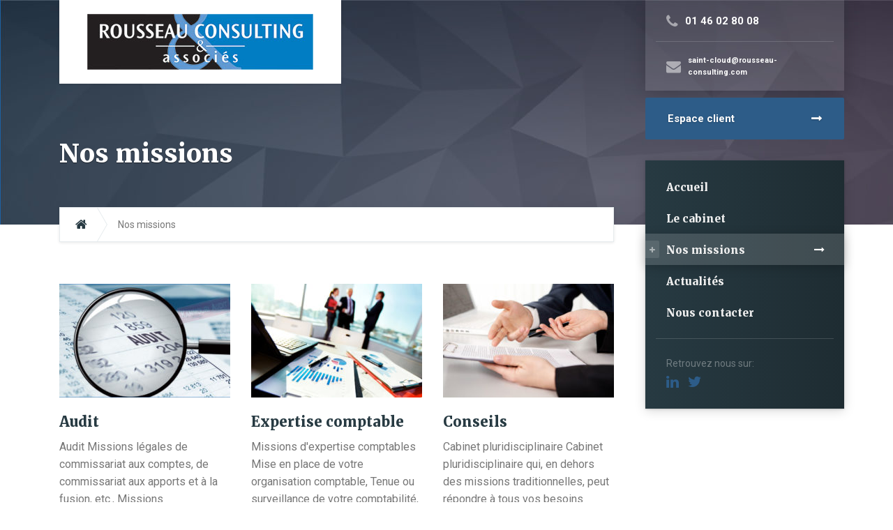

--- FILE ---
content_type: text/html; charset=UTF-8
request_url: http://rousseau-consulting.com/nos-missions/
body_size: 8287
content:

<!DOCTYPE html>
<html lang="fr-FR" class="no-js">
	<head>
		<meta charset="UTF-8" />
		<meta name="viewport" content="width=device-width, initial-scale=1.0" />
		
		<title>Nos missions &#8211; Rousseau Consulting et Associés</title>
<link rel='dns-prefetch' href='//fonts.googleapis.com' />
<link rel='dns-prefetch' href='//s.w.org' />
<link rel="alternate" type="application/rss+xml" title="Rousseau Consulting et Associés &raquo; Flux" href="http://rousseau-consulting.com/feed/" />
<link rel="alternate" type="application/rss+xml" title="Rousseau Consulting et Associés &raquo; Flux des commentaires" href="http://rousseau-consulting.com/comments/feed/" />
		<script type="text/javascript">
			window._wpemojiSettings = {"baseUrl":"https:\/\/s.w.org\/images\/core\/emoji\/11\/72x72\/","ext":".png","svgUrl":"https:\/\/s.w.org\/images\/core\/emoji\/11\/svg\/","svgExt":".svg","source":{"concatemoji":"http:\/\/rousseau-consulting.com\/wp-includes\/js\/wp-emoji-release.min.js?ver=4.9.28"}};
			!function(e,a,t){var n,r,o,i=a.createElement("canvas"),p=i.getContext&&i.getContext("2d");function s(e,t){var a=String.fromCharCode;p.clearRect(0,0,i.width,i.height),p.fillText(a.apply(this,e),0,0);e=i.toDataURL();return p.clearRect(0,0,i.width,i.height),p.fillText(a.apply(this,t),0,0),e===i.toDataURL()}function c(e){var t=a.createElement("script");t.src=e,t.defer=t.type="text/javascript",a.getElementsByTagName("head")[0].appendChild(t)}for(o=Array("flag","emoji"),t.supports={everything:!0,everythingExceptFlag:!0},r=0;r<o.length;r++)t.supports[o[r]]=function(e){if(!p||!p.fillText)return!1;switch(p.textBaseline="top",p.font="600 32px Arial",e){case"flag":return s([55356,56826,55356,56819],[55356,56826,8203,55356,56819])?!1:!s([55356,57332,56128,56423,56128,56418,56128,56421,56128,56430,56128,56423,56128,56447],[55356,57332,8203,56128,56423,8203,56128,56418,8203,56128,56421,8203,56128,56430,8203,56128,56423,8203,56128,56447]);case"emoji":return!s([55358,56760,9792,65039],[55358,56760,8203,9792,65039])}return!1}(o[r]),t.supports.everything=t.supports.everything&&t.supports[o[r]],"flag"!==o[r]&&(t.supports.everythingExceptFlag=t.supports.everythingExceptFlag&&t.supports[o[r]]);t.supports.everythingExceptFlag=t.supports.everythingExceptFlag&&!t.supports.flag,t.DOMReady=!1,t.readyCallback=function(){t.DOMReady=!0},t.supports.everything||(n=function(){t.readyCallback()},a.addEventListener?(a.addEventListener("DOMContentLoaded",n,!1),e.addEventListener("load",n,!1)):(e.attachEvent("onload",n),a.attachEvent("onreadystatechange",function(){"complete"===a.readyState&&t.readyCallback()})),(n=t.source||{}).concatemoji?c(n.concatemoji):n.wpemoji&&n.twemoji&&(c(n.twemoji),c(n.wpemoji)))}(window,document,window._wpemojiSettings);
		</script>
		<style type="text/css">
img.wp-smiley,
img.emoji {
	display: inline !important;
	border: none !important;
	box-shadow: none !important;
	height: 1em !important;
	width: 1em !important;
	margin: 0 .07em !important;
	vertical-align: -0.1em !important;
	background: none !important;
	padding: 0 !important;
}
</style>
<link rel='stylesheet' id='siteorigin-panels-front-css'  href='http://rousseau-consulting.com/wp-content/plugins/siteorigin-panels/css/front-flex.min.css?ver=2.9.6' type='text/css' media='all' />
<link rel='stylesheet' id='styles-css'  href='http://rousseau-consulting.com/wp-content/plugins/wp-rss-multi-importer/templates/templates.css?ver=4.9.28' type='text/css' media='all' />
<link rel='stylesheet' id='consultpress-main-css'  href='http://rousseau-consulting.com/wp-content/themes/consultpress-pt/style.css?ver=1.5.0' type='text/css' media='all' />
<style id='consultpress-main-inline-css' type='text/css'>
/* WP Customizer start */
@media (max-width: 991px) { .main-navigation, .sidebar__main-navigation .social-icons { background: #273a42 linear-gradient(to right, #273a42, #1e2c32); } }
@media (max-width: 991px) { .main-navigation a { color: #ffffff; } }
@media (max-width: 991px) { .main-navigation .menu-item:focus > a, .main-navigation .menu-item:hover > a { color: #ffffff; } }
@media (max-width: 991px) { .main-navigation .sub-menu a { background-color: #47575e; } }
@media (max-width: 991px) { .main-navigation .sub-menu .menu-item > a { color: #b3b8ba; } }
@media (max-width: 991px) { .main-navigation .sub-menu .menu-item:hover > a, .main-navigation .sub-menu .menu-item:focus > a { color: #eeeeee; } }
@media (min-width: 992px) { .main-navigation, .sidebar__main-navigation .social-icons { background: #273a42 linear-gradient(to right, #273a42, #1e2c32); } }
@media (min-width: 992px) { .main-navigation a { color: #eeeeee; } }
@media (min-width: 992px) { .main-navigation > .menu-item:focus > a, .main-navigation > .menu-item:hover > a, .main-navigation > .current-menu-item > a, .main-navigation > .current-menu-ancestor > a { color: #eeeeee; } }
@media (min-width: 992px) { .main-navigation .sub-menu a, .main-navigation > .menu-item:focus::before, .main-navigation > .menu-item:hover::before { background-color: #0bcda5; } }
@media (min-width: 992px) { .main-navigation .sub-menu .menu-item:focus > a, .main-navigation .sub-menu .menu-item:hover > a, .main-navigation .sub-menu a::after { background-color: #0abe99; } }
@media (min-width: 992px) { .main-navigation .sub-menu .menu-item a, .main-navigation .sub-menu .menu-item:focus > a, .main-navigation .sub-menu .menu-item:hover > a { color: #ffffff; } }
@media (min-width: 992px) { .header__container { background-color: #1f2e34; } }
@media (max-width: 991px) { .header__page-header { background-color: #1f2e34; } }
.page-header__title { color: #ffffff; }
.page-header__subtitle { color: #eeeeee; }
.breadcrumbs a { color: #273a42; }
.breadcrumbs a:focus, .breadcrumbs a:hover, .breadcrumbs a:active:hover { color: #273a42; }
.breadcrumbs .current-item { color: #777777; }
.content-area, .article .icon-box__subtitle, .timetable__description { color: #777777; }
h1, h2, h3, h4, h5, h6, .header__logo-text, .timetable__title, .pricing-package__price, .article .icon-box__title, .time-table .widget-title, .time-table .week-day.today, .brochure-box, .latest-news__title a, .latest-news__title a:focus, .latest-news__title a:hover, .latest-news__title a:active:hover, .accordion__panel .panel-title a.collapsed, .accordion__panel .panel-title a, .testimonial__author, .number-counter__number, .number-counter__title, .page-box__title a, .page-box__title a:focus, .page-box__title a:hover, .page-box__title a:active:hover, .article__title-link, .article__title-link:focus, .article__title-link:hover, .article__title-link:active:hover, .comment__author, .comment__author a, .comment__author a:focus, .comment__author a:hover, .comment__author a:active:hover { color: #273a42; }
.article__content .more-link:focus, .widget_search .search-submit, .header__logo:focus .header__logo-text, .header__logo:hover .header__logo-text, .sidebar__main-navigation .social-icons__link, .pricing-package__details .fa, .contact-profile__icon, .open-position__details-item-icon, .open-position__content .read-more, .open-position__content .read-more:focus, .article .icon-box .fa, .accordion__panel .panel-title a::after, .person-profile__social-icon, .person-profile__social-icon:focus, .accordion .more-link::after, .accordion__panel .panel-title a:hover, .brochure-box .fa, .social-icons__link:focus, .social-icons__link:hover { color: #2d5c88; }
.article__content .more-link:hover, .sidebar__main-navigation .social-icons__link:focus, .sidebar__main-navigation .social-icons__link:hover, .open-position__content .read-more:hover, .person-profile__social-icon:hover, .social-icons__link:active:hover { color: #254c71; }
.article__content .more-link:active:hover, .open-position__content .read-more:active:hover, .person-profile__social-icon:active:hover { color: #1e3d5a; }
.article__categories a, .article__categories a:focus, .btn-primary, .btn-primary:focus, .widget_calendar caption, .timetable__date, .open-position__details-location, .article a.icon-box:focus, .article a.icon-box:hover, .person-profile__label, .brochure-box:focus, .brochure-box:hover, .testimonial__quote::before, .post-password-form input { background-color: #2d5c88; }
.article__categories a:hover, .btn-primary:hover, .brochure-box:active:hover { background-color: #254c71; }
.article__categories a:active:hover, .btn-primary:active:hover { background-color: #1e3d5a; }
.btn-primary, .btn-primary:focus, .article a.icon-box:focus, .article a.icon-box:hover, .post-password-form input, blockquote { border-color: #2d5c88; }
.btn-primary:hover { border-color: #254c71; }
.btn-primary:active:hover { border-color: #1e3d5a; }
.pricing-package--featured .pricing-package__title { color: #e13c5f; }
.btn-secondary, .btn-secondary:focus, .pricing-package--featured .pricing-package__label { background-color: #e13c5f; }
.btn-secondary:hover { background-color: #dc2249; }
.btn-secondary:active:hover { background-color: #c21e41; }
.btn-secondary, .btn-secondary:focus { border-color: #e13c5f; }
.btn-secondary:hover { border-color: #dc2249; }
.btn-secondary:active:hover { border-color: #c21e41; }
a, a:focus, .open-position__content .read-more, .open-position__content .read-more:focus, .latest-news__more-news, .latest-news__more-news:focus, .latest-news--more-news, .latest-news--more-news:focus, .accordion .more-link, .accordion .more-link:focus, .page-box__more-link, .page-box__more-link:focus, .article__content .more-link, .article__content .more-link:focus { color: #2d5c88; }
a:hover, .open-position__content .read-more:hover, .latest-news__more-news:hover, .latest-news--more-news:hover, .accordion .more-link:hover, .page-box__more-link:hover, .article__content .more-link:hover { color: #254c71; }
a:active:hover, .open-position__content .read-more:active:hover, .latest-news__more-news:active:hover, .latest-news--more-news:active:hover, .accordion .more-link:active:hover, .page-box__more-link:active:hover, .article__content .more-link:active:hover { color: #1e3d5a; }
.btn-dark, .btn-dark:focus { background-color: #273a42; }
.btn-dark:hover { background-color: #1c292f; }
.btn-dark:active:hover { background-color: #10181c; }
.btn-dark, .btn-dark:focus { border-color: #273a42; }
.btn-dark:hover { border-color: #1c292f; }
.btn-dark:active:hover { border-color: #10181c; }
.btn-light, .btn-light:focus { background-color: #888888; }
.btn-light:hover { background-color: #787878; }
.btn-light:active:hover { background-color: #696969; }
.btn-light, .btn-light:focus { border-color: #888888; }
.btn-light:hover { border-color: #787878; }
.btn-light:active:hover { border-color: #696969; }
body .boxed-container { background-color: #ffffff; }
.footer__container { background-color: #273a42; }
.footer-top__heading { color: #ffffff; }
.footer-top, .footer__featured { color: #a9aeaf; }
.footer-top a, .footer-top .widget_nav_menu .menu a, .footer .widget_recent_entries a, .footer .widget_categories a, .footer .widget_pages a, .footer .widget_archive a, .footer .widget_rss a, .footer .widget_recent_comments a, .footer .widget_meta a { color: #a9aeaf; }
.footer-top a:active:hover { color: #899092; }
.footer-bottom { color: #a9aeaf; }
.footer-bottom a { color: #2d5c88; }
.footer-bottom a:active:hover { color: #1e3d5a; }
.footer__featured { background-color: #435157; }
/* WP Customizer end */
.header__logo img { margin-top: 0.000000rem; }
@media (max-width: 991px) { .header__page-header { background-image: url(http://rousseau-consulting.com/wp-content/themes/consultpress-pt/assets/images/pattern.jpg); background-repeat: repeat; background-position: top left; background-attachment: scroll; } } @media (min-width: 992px) { .header__container { background-image: url(http://rousseau-consulting.com/wp-content/themes/consultpress-pt/assets/images/pattern.jpg); background-repeat: repeat; background-position: top left; background-attachment: scroll; } }

@media (min-width: 992px) { .header__logo { width: 404px; } }
</style>
<link rel='stylesheet' id='consultpress-google-fonts-css'  href='//fonts.googleapis.com/css?family=Roboto%3A400%2C700%7CMerriweather%3A400%2C900&#038;subset=latin' type='text/css' media='all' />
<link rel='stylesheet' id='wp-featherlight-css'  href='http://rousseau-consulting.com/wp-content/plugins/wp-featherlight/css/wp-featherlight.min.css?ver=1.3.0' type='text/css' media='all' />
<script type='text/javascript' src='http://rousseau-consulting.com/wp-includes/js/jquery/jquery.js?ver=1.12.4'></script>
<script type='text/javascript' src='http://rousseau-consulting.com/wp-includes/js/jquery/jquery-migrate.min.js?ver=1.4.1'></script>
<script type='text/javascript' src='http://rousseau-consulting.com/wp-content/themes/consultpress-pt/assets/js/modernizr.custom.20160801.js'></script>
<link rel='https://api.w.org/' href='http://rousseau-consulting.com/wp-json/' />
<link rel="EditURI" type="application/rsd+xml" title="RSD" href="http://rousseau-consulting.com/xmlrpc.php?rsd" />
<link rel="wlwmanifest" type="application/wlwmanifest+xml" href="http://rousseau-consulting.com/wp-includes/wlwmanifest.xml" /> 
<meta name="generator" content="WordPress 4.9.28" />
<link rel="canonical" href="http://rousseau-consulting.com/nos-missions/" />
<link rel='shortlink' href='http://rousseau-consulting.com/?p=19' />
<link rel="alternate" type="application/json+oembed" href="http://rousseau-consulting.com/wp-json/oembed/1.0/embed?url=http%3A%2F%2Frousseau-consulting.com%2Fnos-missions%2F" />
<link rel="alternate" type="text/xml+oembed" href="http://rousseau-consulting.com/wp-json/oembed/1.0/embed?url=http%3A%2F%2Frousseau-consulting.com%2Fnos-missions%2F&#038;format=xml" />
		<style type="text/css">.recentcomments a{display:inline !important;padding:0 !important;margin:0 !important;}</style>
		                <style type="text/css" media="all"
                       id="siteorigin-panels-layouts-head">/* Layout 19 */ #pgc-19-0-0 , #pgc-19-0-1 , #pgc-19-0-2 , #pgc-19-1-0 , #pgc-19-1-1 , #pgc-19-1-2 , #pgc-19-2-0 , #pgc-19-2-1 , #pgc-19-2-2 { width:33.3333%;width:calc(33.3333% - ( 0.66666666666667 * 30px ) ) } #pl-19 #panel-19-0-0-0 , #pl-19 #panel-19-0-1-0 , #pl-19 #panel-19-0-2-0 , #pl-19 #panel-19-1-0-0 , #pl-19 #panel-19-1-1-0 , #pl-19 #panel-19-1-2-0 , #pl-19 #panel-19-2-0-0 {  } #pg-19-0 , #pg-19-1 , #pl-19 .so-panel { margin-bottom:30px } #pl-19 .so-panel:last-child { margin-bottom:0px } @media (max-width:991px){ #pg-19-0.panel-no-style, #pg-19-0.panel-has-style > .panel-row-style , #pg-19-1.panel-no-style, #pg-19-1.panel-has-style > .panel-row-style , #pg-19-2.panel-no-style, #pg-19-2.panel-has-style > .panel-row-style { -webkit-flex-direction:column;-ms-flex-direction:column;flex-direction:column } #pg-19-0 .panel-grid-cell , #pg-19-1 .panel-grid-cell , #pg-19-2 .panel-grid-cell { margin-right:0 } #pg-19-0 .panel-grid-cell , #pg-19-1 .panel-grid-cell , #pg-19-2 .panel-grid-cell { width:100% } #pgc-19-0-0 , #pgc-19-0-1 , #pgc-19-1-0 , #pgc-19-1-1 , #pgc-19-2-0 , #pgc-19-2-1 { margin-bottom:30px } #pl-19 .panel-grid-cell { padding:0 } #pl-19 .panel-grid .panel-grid-cell-empty { display:none } #pl-19 .panel-grid .panel-grid-cell-mobile-last { margin-bottom:0px }  } </style>		<style type="text/css" id="wp-custom-css">
			.person-profile__description {
    font-size: 0.7rem!important;
}

#fld_9970286Label,
#fld_6009157Label {
	color: #fff;
}

body > div.boxed-container > div.hidden-md-down > div.hovercraft.js-hovercraft > div > div:nth-child(2) > a > p.icon-box__title {
	font-size:0.6rem
}		</style>
		</head>

	<body class="page-template-default page page-id-19 page-parent siteorigin-panels siteorigin-panels-before-js wp-featherlight-captions consultpress-pt">
	<div class="boxed-container">

	<header class="header__container">
		<div class="container">
			<div class="header">
				<div class="container">
					<!-- Logo -->
										<a class="header__logo" href="http://rousseau-consulting.com/">
													<img src="http://rousseau-consulting.com/wp-content/uploads/2018/02/PMS_ROUSSEAU_logo.jpg" alt="Rousseau Consulting et Associés" srcset="http://rousseau-consulting.com/wp-content/uploads/2018/02/PMS_ROUSSEAU_logo.jpg, http://rousseau-consulting.com/wp-content/uploads/2018/02/PMS_ROUSSEAU_log2o.jpg 2x" class="img-fluid"  width="324" height="80"  />
											</a>
					<!-- Only on mobile Header Widgets -->
											<div class="sidebar__header-widgets  header-widgets  hidden-lg-up">
							<div class="widget  widget-icon-box">
			<a class="icon-box" href="tel:0146028008" target="_self">
	
		<i class="fa  fa-phone"></i>
		<p class="icon-box__title">01 46 02 80 08</p>
		<p class="icon-box__subtitle"></p>

			</a>
	
</div><div class="widget  widget-icon-box">
			<a class="icon-box" href="mailto:saint-cloud@rousseau-consulting.com" target="_self">
	
		<i class="fa  fa-envelope"></i>
		<p class="icon-box__title">saint-cloud@rousseau-consulting.com</p>
		<p class="icon-box__subtitle"></p>

			</a>
	
</div>						</div>
										<!-- Only on mobile Featured Button -->
											<a class="btn  btn-primary  btn-block  btn-featured  hidden-lg-up" href="https://98323776-quadraweb.cegid.com/qws" target="_blank">Espace client</a>
										<!-- Toggle button for Main Navigation on mobile -->
					<button class="btn  btn-dark  btn-block  header__navbar-toggler  hidden-lg-up  js-sticky-mobile-option" type="button" data-toggle="collapse" data-target="#consultpress-main-navigation"><i class="fa  fa-bars  hamburger"></i> <span>MENU</span></button>
					<!-- Only on mobile Main Navigation -->
					<nav class="sidebar__main-navigation  collapse  navbar-toggleable-md  js-sticky-desktop-option  hidden-lg-up" id="consultpress-main-navigation" aria-label="Menu principal">
						<ul id="menu-main-menu" class="main-navigation  js-main-nav  js-dropdown" role="menubar"><li id="menu-item-12" class="menu-item menu-item-type-post_type menu-item-object-page menu-item-home menu-item-12"><a href="http://rousseau-consulting.com/">Accueil</a></li>
<li id="menu-item-43" class="menu-item menu-item-type-post_type menu-item-object-page menu-item-43"><a href="http://rousseau-consulting.com/cabinet/">Le cabinet</a></li>
<li id="menu-item-37" class="menu-item menu-item-type-post_type menu-item-object-page current-menu-item page_item page-item-19 current_page_item menu-item-has-children menu-item-37" aria-haspopup="true" aria-expanded="false" tabindex="0"><a href="http://rousseau-consulting.com/nos-missions/">Nos missions</a>
<ul class="sub-menu">
	<li id="menu-item-2517" class="menu-item menu-item-type-post_type menu-item-object-page menu-item-2517"><a href="http://rousseau-consulting.com/nos-missions/audit/">Audit</a></li>
	<li id="menu-item-2516" class="menu-item menu-item-type-post_type menu-item-object-page menu-item-2516"><a href="http://rousseau-consulting.com/nos-missions/expertise-comptable/">Expertise comptable</a></li>
	<li id="menu-item-2520" class="menu-item menu-item-type-post_type menu-item-object-page menu-item-2520"><a href="http://rousseau-consulting.com/nos-missions/conseils/">Conseils</a></li>
	<li id="menu-item-2657" class="menu-item menu-item-type-post_type menu-item-object-page menu-item-2657"><a href="http://rousseau-consulting.com/nos-missions/missions-fiscales/">Missions Fiscales</a></li>
	<li id="menu-item-2519" class="menu-item menu-item-type-post_type menu-item-object-page menu-item-2519"><a href="http://rousseau-consulting.com/nos-missions/missions-sociales/">Missions Sociales</a></li>
	<li id="menu-item-2518" class="menu-item menu-item-type-post_type menu-item-object-page menu-item-2518"><a href="http://rousseau-consulting.com/nos-missions/missions-juridiques/">Missions Juridiques</a></li>
	<li id="menu-item-2515" class="menu-item menu-item-type-post_type menu-item-object-page menu-item-2515"><a href="http://rousseau-consulting.com/nos-missions/missions-informatiques/">Missions informatiques</a></li>
</ul>
</li>
<li id="menu-item-2611" class="menu-item menu-item-type-post_type menu-item-object-page menu-item-2611"><a href="http://rousseau-consulting.com/actualites/">Actualités</a></li>
<li id="menu-item-2547" class="menu-item menu-item-type-post_type menu-item-object-page menu-item-2547"><a href="http://rousseau-consulting.com/contact/">Nous contacter</a></li>
</ul>
						<!-- Social Icons -->
						
<div class="social-icons">
	<p class="social-icons__text">Retrouvez nous sur:</p>
			<a class="social-icons__link" href="http://www.linkedin.com/company/rousseau-consulting-&#038;amp;amp;amp;amp;amp;amp;-associes" target="_blank"><i class="fa  fa-linkedin"></i></a>
			<a class="social-icons__link" href="https://twitter.com/RCA92210" target="_blank"><i class="fa  fa-twitter"></i></a>
	</div>
					</nav>
				</div>
				<!-- Page Header -->
				
<div class="header__page-header  page-header">
	
	<h1 class="page-header__title">Nos missions</h1>
	</div>
			</div>
		</div>
	</header>

	<div id="primary" class="content-area  container">
		<div class="row">
			<main id="main" class="site-main  js-main  col-xs-12  col-lg-9">
					<div class="breadcrumbs">
		<!-- Breadcrumb NavXT 6.2.1 -->
<span property="itemListElement" typeof="ListItem"><a property="item" typeof="WebPage" title="Go to Rousseau Consulting et Associés." href="http://rousseau-consulting.com" class="home"><span property="name"><i class="fa fa-home"></i></span></a><meta property="position" content="1"></span><span property="itemListElement" typeof="ListItem"><a property="item" typeof="WebPage" title="Go to Nos missions." href="http://rousseau-consulting.com/nos-missions/" class="post post-page current-item"><span property="name">Nos missions</span></a><meta property="position" content="2"></span>	</div>

				
					
<article id="post-19" class="post-19 page type-page status-publish clearfix article">
	<div class="article__content">

		<div id="pl-19"  class="panel-layout" ><div id="pg-19-0"  class="panel-grid panel-no-style" ><div id="pgc-19-0-0"  class="panel-grid-cell" ><div id="panel-19-0-0-0" class="so-panel widget widget_pw_featured_page widget-featured-page panel-first-child panel-last-child" data-index="0" >
	<div class="page-box  page-box--block">
						<a class="page-box__picture" href="http://rousseau-consulting.com/nos-missions/audit/">
					<img src="http://rousseau-consulting.com/wp-content/uploads/2018/02/produit1-245x163.jpg" width="245" height="163" srcset="http://rousseau-consulting.com/wp-content/uploads/2018/02/produit1-245x163.jpg 245w, http://rousseau-consulting.com/wp-content/uploads/2018/02/produit1.jpg 500w" sizes="(min-width: 1200px) 245px, (min-width: 992px) 200px, (min-width: 768px) 690px, (min-width: 576px) 510px, calc(100vw - 30px)" class="wp-post-image" alt="Audit">
									</a>
								<div class="page-box__content">
			<h2 class="page-box__title"><a href="http://rousseau-consulting.com/nos-missions/audit/">Audit</a></h2>
			<p class="page-box__text">Audit

	Missions légales de commissariat aux comptes, de commissariat aux apports et à la fusion, etc.,
Missions contractuelles telles que

l’audit &hellip;</p>
							<a href="http://rousseau-consulting.com/nos-missions/audit/" class="page-box__more-link">En savoir plus</a>
					</div>
	</div>

</div></div><div id="pgc-19-0-1"  class="panel-grid-cell" ><div id="panel-19-0-1-0" class="so-panel widget widget_pw_featured_page widget-featured-page panel-first-child panel-last-child" data-index="1" >
	<div class="page-box  page-box--block">
						<a class="page-box__picture" href="http://rousseau-consulting.com/nos-missions/expertise-comptable/">
					<img src="http://rousseau-consulting.com/wp-content/uploads/2018/02/services-245x163.jpg" width="245" height="163" srcset="http://rousseau-consulting.com/wp-content/uploads/2018/02/services-245x163.jpg 245w, http://rousseau-consulting.com/wp-content/uploads/2018/02/services.jpg 1920w" sizes="(min-width: 1200px) 245px, (min-width: 992px) 200px, (min-width: 768px) 690px, (min-width: 576px) 510px, calc(100vw - 30px)" class="wp-post-image" alt="Expertise comptable">
									</a>
								<div class="page-box__content">
			<h2 class="page-box__title"><a href="http://rousseau-consulting.com/nos-missions/expertise-comptable/">Expertise comptable</a></h2>
			<p class="page-box__text">Missions d&#039;expertise comptables

	
Mise en place de votre organisation comptable,
Tenue ou surveillance de votre comptabilité,
Établissement &hellip;</p>
							<a href="http://rousseau-consulting.com/nos-missions/expertise-comptable/" class="page-box__more-link">En savoir plus</a>
					</div>
	</div>

</div></div><div id="pgc-19-0-2"  class="panel-grid-cell" ><div id="panel-19-0-2-0" class="so-panel widget widget_pw_featured_page widget-featured-page panel-first-child panel-last-child" data-index="2" >
	<div class="page-box  page-box--block">
						<a class="page-box__picture" href="http://rousseau-consulting.com/nos-missions/conseils/">
					<img src="http://rousseau-consulting.com/wp-content/uploads/2018/02/conseil-245x163.jpg" width="245" height="163" srcset="http://rousseau-consulting.com/wp-content/uploads/2018/02/conseil-245x163.jpg 245w, http://rousseau-consulting.com/wp-content/uploads/2018/02/conseil.jpg 600w" sizes="(min-width: 1200px) 245px, (min-width: 992px) 200px, (min-width: 768px) 690px, (min-width: 576px) 510px, calc(100vw - 30px)" class="wp-post-image" alt="Conseils">
									</a>
								<div class="page-box__content">
			<h2 class="page-box__title"><a href="http://rousseau-consulting.com/nos-missions/conseils/">Conseils</a></h2>
			<p class="page-box__text">Cabinet pluridisciplinaire
Cabinet pluridisciplinaire qui, en dehors des missions traditionnelles, peut répondre à tous vos besoins spécifiques &hellip;</p>
							<a href="http://rousseau-consulting.com/nos-missions/conseils/" class="page-box__more-link">En savoir plus</a>
					</div>
	</div>

</div></div></div><div id="pg-19-1"  class="panel-grid panel-no-style" ><div id="pgc-19-1-0"  class="panel-grid-cell" ><div id="panel-19-1-0-0" class="so-panel widget widget_pw_featured_page widget-featured-page panel-first-child panel-last-child" data-index="3" >
	<div class="page-box  page-box--block">
						<a class="page-box__picture" href="http://rousseau-consulting.com/nos-missions/missions-fiscales/">
					<img src="http://rousseau-consulting.com/wp-content/uploads/2018/02/bcf_conseil_fiscal_700_377-245x163.jpg" width="245" height="163" srcset="http://rousseau-consulting.com/wp-content/uploads/2018/02/bcf_conseil_fiscal_700_377-245x163.jpg 245w, http://rousseau-consulting.com/wp-content/uploads/2018/02/bcf_conseil_fiscal_700_377.jpg 700w" sizes="(min-width: 1200px) 245px, (min-width: 992px) 200px, (min-width: 768px) 690px, (min-width: 576px) 510px, calc(100vw - 30px)" class="wp-post-image" alt="Missions Fiscales">
									</a>
								<div class="page-box__content">
			<h2 class="page-box__title"><a href="http://rousseau-consulting.com/nos-missions/missions-fiscales/">Missions Fiscales</a></h2>
			<p class="page-box__text">Missions Fiscales

	Nous intervenons, aussi bien au niveau professionnel que personnel avec un souci permanent d’optimisation fiscale.


	
[siteorigin_widget &hellip;</p>
							<a href="http://rousseau-consulting.com/nos-missions/missions-fiscales/" class="page-box__more-link">En savoir plus</a>
					</div>
	</div>

</div></div><div id="pgc-19-1-1"  class="panel-grid-cell" ><div id="panel-19-1-1-0" class="so-panel widget widget_pw_featured_page widget-featured-page panel-first-child panel-last-child" data-index="4" >
	<div class="page-box  page-box--block">
						<a class="page-box__picture" href="http://rousseau-consulting.com/nos-missions/missions-juridiques/">
					<img src="http://rousseau-consulting.com/wp-content/uploads/2018/02/expert-comptabilité-full-9999214-245x163.jpg" width="245" height="163" srcset="http://rousseau-consulting.com/wp-content/uploads/2018/02/expert-comptabilité-full-9999214-245x163.jpg 245w, http://rousseau-consulting.com/wp-content/uploads/2018/02/expert-comptabilité-full-9999214.jpg 1023w" sizes="(min-width: 1200px) 245px, (min-width: 992px) 200px, (min-width: 768px) 690px, (min-width: 576px) 510px, calc(100vw - 30px)" class="wp-post-image" alt="Missions Juridiques">
									</a>
								<div class="page-box__content">
			<h2 class="page-box__title"><a href="http://rousseau-consulting.com/nos-missions/missions-juridiques/">Missions Juridiques</a></h2>
			<p class="page-box__text">Missions Juridiques

	En complément de nos missions traditionnelles de tenue et révision de comptabilité, nous assurons tous les travaux d’assistance &hellip;</p>
							<a href="http://rousseau-consulting.com/nos-missions/missions-juridiques/" class="page-box__more-link">En savoir plus</a>
					</div>
	</div>

</div></div><div id="pgc-19-1-2"  class="panel-grid-cell" ><div id="panel-19-1-2-0" class="so-panel widget widget_pw_featured_page widget-featured-page panel-first-child panel-last-child" data-index="5" >
	<div class="page-box  page-box--block">
						<a class="page-box__picture" href="http://rousseau-consulting.com/nos-missions/missions-sociales/">
					<img src="http://rousseau-consulting.com/wp-content/uploads/2018/02/Photos-163-245x163.jpg" width="245" height="163" srcset="http://rousseau-consulting.com/wp-content/uploads/2018/02/Photos-163-245x163.jpg 245w, http://rousseau-consulting.com/wp-content/uploads/2018/02/Photos-163.jpg 2400w" sizes="(min-width: 1200px) 245px, (min-width: 992px) 200px, (min-width: 768px) 690px, (min-width: 576px) 510px, calc(100vw - 30px)" class="wp-post-image" alt="Missions Sociales">
									</a>
								<div class="page-box__content">
			<h2 class="page-box__title"><a href="http://rousseau-consulting.com/nos-missions/missions-sociales/">Missions Sociales</a></h2>
			<p class="page-box__text">Missions Sociales

	Depuis les lois Aubry portant sur la mise en place des 35 heures, notre cabinet a créé un pôle social afin de répondre &hellip;</p>
							<a href="http://rousseau-consulting.com/nos-missions/missions-sociales/" class="page-box__more-link">En savoir plus</a>
					</div>
	</div>

</div></div></div><div id="pg-19-2"  class="panel-grid panel-no-style" ><div id="pgc-19-2-0"  class="panel-grid-cell" ><div id="panel-19-2-0-0" class="so-panel widget widget_pw_featured_page widget-featured-page panel-first-child panel-last-child" data-index="6" >
	<div class="page-box  page-box--block">
						<a class="page-box__picture" href="http://rousseau-consulting.com/nos-missions/missions-informatiques/">
					<img src="http://rousseau-consulting.com/wp-content/uploads/2018/02/5860612-8736375-245x163.jpg" width="245" height="163" srcset="http://rousseau-consulting.com/wp-content/uploads/2018/02/5860612-8736375-245x163.jpg 245w, http://rousseau-consulting.com/wp-content/uploads/2018/02/5860612-8736375.jpg 609w" sizes="(min-width: 1200px) 245px, (min-width: 992px) 200px, (min-width: 768px) 690px, (min-width: 576px) 510px, calc(100vw - 30px)" class="wp-post-image" alt="Missions informatiques">
									</a>
								<div class="page-box__content">
			<h2 class="page-box__title"><a href="http://rousseau-consulting.com/nos-missions/missions-informatiques/">Missions informatiques</a></h2>
			<p class="page-box__text">Missions informatiques

	Nous pouvons également vous assister dans le choix et la mise en place de votre logiciel de gestion, comptabilité &hellip;</p>
							<a href="http://rousseau-consulting.com/nos-missions/missions-informatiques/" class="page-box__more-link">En savoir plus</a>
					</div>
	</div>

</div></div><div id="pgc-19-2-1"  class="panel-grid-cell panel-grid-cell-empty panel-grid-cell-mobile-last" ></div><div id="pgc-19-2-2"  class="panel-grid-cell panel-grid-cell-empty" ></div></div></div>
		<!-- Multi Page in One Post -->
			</div><!-- .article__content -->
</article><!-- .article -->

					
							</main>

			<div class="col-xs-12  col-lg-3  hidden-lg-up">
				<div class="sidebar  sidebar--static">
									</div>
			</div>
		</div>
	</div>

	<div class="hidden-md-down">
		<div class="hovercraft  js-hovercraft">
			<!-- Header widget area -->
			
	<div class="sidebar__header-widgets  header-widgets  hidden-md-down">
		<div class="widget  widget-icon-box">
			<a class="icon-box" href="tel:0146028008" target="_self">
	
		<i class="fa  fa-phone"></i>
		<p class="icon-box__title">01 46 02 80 08</p>
		<p class="icon-box__subtitle"></p>

			</a>
	
</div><div class="widget  widget-icon-box">
			<a class="icon-box" href="mailto:saint-cloud@rousseau-consulting.com" target="_self">
	
		<i class="fa  fa-envelope"></i>
		<p class="icon-box__title">saint-cloud@rousseau-consulting.com</p>
		<p class="icon-box__subtitle"></p>

			</a>
	
</div>	</div>
			<!-- Featured Button -->
			
	<a class="btn  btn-primary  btn-block  btn-featured  hidden-md-down" href="https://98323776-quadraweb.cegid.com/qws" target="_blank">Espace client</a>
		</div>
					<div class="sidebar  sidebar--sticky  js-sidebar">
				<!-- Main Navigation -->
				
<nav class="sidebar__main-navigation  collapse  navbar-toggleable-md  js-sticky-desktop-option  hidden-md-down" id="consultpress-main-navigation-desktop" aria-label="Menu principal">
	<ul id="menu-main-menu-1" class="main-navigation  js-main-nav  js-dropdown" role="menubar"><li class="menu-item menu-item-type-post_type menu-item-object-page menu-item-home menu-item-12"><a href="http://rousseau-consulting.com/">Accueil</a></li>
<li class="menu-item menu-item-type-post_type menu-item-object-page menu-item-43"><a href="http://rousseau-consulting.com/cabinet/">Le cabinet</a></li>
<li class="menu-item menu-item-type-post_type menu-item-object-page current-menu-item page_item page-item-19 current_page_item menu-item-has-children menu-item-37" aria-haspopup="true" aria-expanded="false" tabindex="0"><a href="http://rousseau-consulting.com/nos-missions/">Nos missions</a>
<ul class="sub-menu">
	<li class="menu-item menu-item-type-post_type menu-item-object-page menu-item-2517"><a href="http://rousseau-consulting.com/nos-missions/audit/">Audit</a></li>
	<li class="menu-item menu-item-type-post_type menu-item-object-page menu-item-2516"><a href="http://rousseau-consulting.com/nos-missions/expertise-comptable/">Expertise comptable</a></li>
	<li class="menu-item menu-item-type-post_type menu-item-object-page menu-item-2520"><a href="http://rousseau-consulting.com/nos-missions/conseils/">Conseils</a></li>
	<li class="menu-item menu-item-type-post_type menu-item-object-page menu-item-2657"><a href="http://rousseau-consulting.com/nos-missions/missions-fiscales/">Missions Fiscales</a></li>
	<li class="menu-item menu-item-type-post_type menu-item-object-page menu-item-2519"><a href="http://rousseau-consulting.com/nos-missions/missions-sociales/">Missions Sociales</a></li>
	<li class="menu-item menu-item-type-post_type menu-item-object-page menu-item-2518"><a href="http://rousseau-consulting.com/nos-missions/missions-juridiques/">Missions Juridiques</a></li>
	<li class="menu-item menu-item-type-post_type menu-item-object-page menu-item-2515"><a href="http://rousseau-consulting.com/nos-missions/missions-informatiques/">Missions informatiques</a></li>
</ul>
</li>
<li class="menu-item menu-item-type-post_type menu-item-object-page menu-item-2611"><a href="http://rousseau-consulting.com/actualites/">Actualités</a></li>
<li class="menu-item menu-item-type-post_type menu-item-object-page menu-item-2547"><a href="http://rousseau-consulting.com/contact/">Nous contacter</a></li>
</ul>
	<!-- Social Icons -->
	
<div class="social-icons">
	<p class="social-icons__text">Retrouvez nous sur:</p>
			<a class="social-icons__link" href="http://www.linkedin.com/company/rousseau-consulting-&#038;amp;amp;amp;amp;amp;amp;-associes" target="_blank"><i class="fa  fa-linkedin"></i></a>
			<a class="social-icons__link" href="https://twitter.com/RCA92210" target="_blank"><i class="fa  fa-twitter"></i></a>
	</div>
</nav>
				<!-- Sidebar -->
							</div>
			</div>


	<footer class="footer__container  js-footer">
		<div class="container">
			<div class="footer">
									<div class="footer__featured">
						<img class="img-fluid" src="http://rousseau-consulting.com/wp-content/uploads/2018/02/logo-rc-footer-white1.png" alt="Logo Footer"><hr class="hr-light"><p>Nous sommes un cabinet de conseil et d'audit, de commissariat aux comptes et d'expertise comptable basé depuis 1991 à Saint-Cloud.</p>					</div>
								<div class="footer__content">
											<div class="footer-top">
							<div class="row">
								<div class="col-xs-12  col-lg-4"><div class="widget  widget_nav_menu"><h4 class="footer-top__heading">Menu</h4><div class="menu-footer-menu-container"><ul id="menu-footer-menu" class="menu"><li id="menu-item-711" class="menu-item menu-item-type-post_type menu-item-object-page menu-item-711"><a href="http://rousseau-consulting.com/cabinet/">Le cabinet</a></li>
<li id="menu-item-710" class="menu-item menu-item-type-post_type menu-item-object-page current-menu-item page_item page-item-19 current_page_item menu-item-710"><a href="http://rousseau-consulting.com/nos-missions/">Nos missions</a></li>
<li id="menu-item-2610" class="menu-item menu-item-type-post_type menu-item-object-page menu-item-2610"><a href="http://rousseau-consulting.com/actualites/">Actualités</a></li>
<li id="menu-item-2583" class="menu-item menu-item-type-post_type menu-item-object-page menu-item-2583"><a href="http://rousseau-consulting.com/contact/">Nous contacter</a></li>
</ul></div></div></div><div class="col-xs-12  col-lg-4"><div class="widget  widget_nav_menu"><h4 class="footer-top__heading">Services</h4><div class="menu-footer-missions-container"><ul id="menu-footer-missions" class="menu"><li id="menu-item-2586" class="menu-item menu-item-type-post_type menu-item-object-page menu-item-2586"><a href="http://rousseau-consulting.com/nos-missions/audit/">Audit</a></li>
<li id="menu-item-2585" class="menu-item menu-item-type-post_type menu-item-object-page menu-item-2585"><a href="http://rousseau-consulting.com/nos-missions/expertise-comptable/">Expertise comptable</a></li>
<li id="menu-item-2589" class="menu-item menu-item-type-post_type menu-item-object-page menu-item-2589"><a href="http://rousseau-consulting.com/nos-missions/conseils/">Conseils</a></li>
<li id="menu-item-2658" class="menu-item menu-item-type-post_type menu-item-object-page menu-item-2658"><a href="http://rousseau-consulting.com/nos-missions/missions-fiscales/">Missions Fiscales</a></li>
<li id="menu-item-2588" class="menu-item menu-item-type-post_type menu-item-object-page menu-item-2588"><a href="http://rousseau-consulting.com/nos-missions/missions-sociales/">Missions Sociales</a></li>
<li id="menu-item-2587" class="menu-item menu-item-type-post_type menu-item-object-page menu-item-2587"><a href="http://rousseau-consulting.com/nos-missions/missions-juridiques/">Missions Juridiques</a></li>
<li id="menu-item-2584" class="menu-item menu-item-type-post_type menu-item-object-page menu-item-2584"><a href="http://rousseau-consulting.com/nos-missions/missions-informatiques/">Missions informatiques</a></li>
</ul></div></div></div><div class="col-xs-12  col-lg-4"><div class="widget  widget_sow-editor"><div class="so-widget-sow-editor so-widget-sow-editor-base"><h4 class="footer-top__heading">Contact</h4>
<div class="siteorigin-widget-tinymce textwidget">
	<hr class="hr-light" />
<p><span class="icon-container"><span class="fa  fa-phone" style="color:;"></span></span>   <span style="color: #ffffff;"><strong>01 46 02 8 008</strong></span></p>
<hr class="hr-light" />
<p><span class="icon-container"><span class="fa  fa-envelope" style="color:;"></span></span>   <span style="color: #ffffff;"><strong>saint-cloud@rousseau-consulting.com</strong></span></p>
<hr class="hr-light" />
<p><a class="icon-container" href="http://www.linkedin.com/company/rousseau-consulting-&#038;-associes" target="_blank"><span class="fa  fa-linkedin fa-2x" style="color:#0bcda5;"></span></a>       <a class="icon-container" href="https://twitter.com/RCA92210" target="_blank"><span class="fa  fa-twitter fa-2x" style="color:#0bcda5;"></span></a></p>
</div>
</div></div></div>							</div>
						</div>
										<div class="footer-bottom">
													<div class="footer-bottom__text">
								© 2018 <strong><a href="http://www.rousseau-consulting.com/">Rousseau Consulting &amp; Associés</a></strong> - Tous droits réservés. Made in <a href="http://www.404found.fr">404found.com</a>							</div>
												<a class="footer-bottom__back-to-top  js-back-to-top" href="#"><span class="hidden-lg-up">Back to Top</span> <i class="fa fa-long-arrow-up" aria-hidden="true"></i></a>
					</div>
				</div>
			</div>
		</div>
	</footer>
	</div><!-- end of .boxed-container -->

	<script type='text/javascript'>jQuery(document).ready(function(){ jQuery('a.colorbox').colorbox({iframe:true, width:'80%', height:'80%'});jQuery('a.rssmi_youtube').colorbox({iframe:true, innerWidth:425, innerHeight:344})});</script><link rel='stylesheet' id='wprssmi_colorbox-css'  href='http://rousseau-consulting.com/wp-content/plugins/wp-rss-multi-importer/css/colorbox.css?ver=4.9.28' type='text/css' media='all' />
<script type='text/javascript' src='http://rousseau-consulting.com/wp-includes/js/underscore.min.js?ver=1.8.3'></script>
<script type='text/javascript'>
/* <![CDATA[ */
var ConsultPressVars = {"pathToTheme":"http:\/\/rousseau-consulting.com\/wp-content\/themes\/consultpress-pt","ajax_url":"http:\/\/rousseau-consulting.com\/wp-admin\/admin-ajax.php","ajax_nonce":"0e43d20b3f","poweredByText":"Powered by Dark Sky","close":"Close","learn_more":"Learn More"};
/* ]]> */
</script>
<script type='text/javascript' src='http://rousseau-consulting.com/wp-content/themes/consultpress-pt/assets/js/main.min.js?ver=1.5.0'></script>
<script type='text/javascript' src='http://rousseau-consulting.com/wp-content/themes/consultpress-pt/vendor/proteusthemes/wai-aria-walker-nav-menu/wai-aria.js'></script>
<script type='text/javascript' src='http://rousseau-consulting.com/wp-content/plugins/wp-featherlight/js/wpFeatherlight.pkgd.min.js?ver=1.3.0'></script>
<script type='text/javascript' src='http://rousseau-consulting.com/wp-includes/js/wp-embed.min.js?ver=4.9.28'></script>
<script type='text/javascript' src='http://rousseau-consulting.com/wp-content/plugins/wp-rss-multi-importer/scripts/jquery.colorbox-min.js?ver=4.9.28'></script>
<script type='text/javascript' src='http://rousseau-consulting.com/wp-content/plugins/wp-rss-multi-importer/scripts/detect-mobile.js?ver=4.9.28'></script>
<script type="text/javascript">document.body.className = document.body.className.replace("siteorigin-panels-before-js","");</script>	</body>
</html>


--- FILE ---
content_type: text/css
request_url: http://rousseau-consulting.com/wp-content/plugins/wp-rss-multi-importer/templates/templates.css?ver=4.9.28
body_size: 2194
content:

/*
CSS FOR FEED TO POST IMAGE */

div.ftpimagefix{
/* margin:10px;	*/  /*  uncomment to put margin around the image */
}



/* End */



/*
    CSS FOR THE WIDGET */

div.news a{
	/*color:#cccccc;  */  /* change to any color you want for the feed item title */
}

.widgettitle a {
	/*  color:#cccccc !important; */    /* change to any color you want for the wdiget title */
	
}
   
/* End */



/*  DEFAULT AND DATE ABOVE TEMPLATES - START */
div.rss-output {
	
	padding: 1.025em;
/* float: left; */  /*  uncomment to float all posts to the left */
	

}

span.headline {  /* headline css */

font-size:16px;	
font-weight:400;
	
}

span.categoryname{
	
	margin-left:20px;
}

/*  DEFAULT AND DATE ABOVE TEMPLATES  - END */



/*  REGULAR TEMPLATES - START */
div.reg_rss-output {	
	padding: 1.025em;

float: left;	
}

div.reg_rss-output .title {	
	font-size:1.3em;
	//text-indent:-9999px;
		
}

/*  REGULAR TEMPLATES  - END */



/*  SIMPLE BULLET TEMPLATE - START */

.wprssmi_bullet_list .title{
	font-size:1.1em;
}

.wprssmi_bullet_list .date{
	font-size:.9em;
}

/*  SIMPLE BULLET TEMPLATE - END */



/*  BOXES TEMPLATE - START */

div#wprssmi_main_container {
    float: left;
    margin: 5px 0 0;
    padding: 3px;
    width: 666px;  //change the width to match your themes width

    color: #1E1E1E;
    font-family: "Lucida Grande",Arial,Helvetica,sans-serif;
    font-size: 12px;
    line-height: 1.5em;
}

ul#wprssmi_rss_list {
    float: left;
}

element.style {
    background: none no-repeat scroll 3px center white;
}

ul#wprssmi_rss_list li.item {
    float: left;
    margin: 0 15px 15px 0;
    overflow: hidden;
    width: 211px;  // change this width to the size of the boxes you want
}

div.item_inner {
    background: none repeat scroll 0 0 #FCFCFC;
    border: 1px solid #DDDDDD;
    height: 250px;
    overflow: hidden;
    position: relative;
}

div.blog_container {
    padding: 6px 12px;
}

p.blog_title {
    margin: 8px 0 4px;
    text-transform: uppercase;
}

ul#wprssmi_rss_list li.item p.date {
    font-size: 9px;
}

a {
    //color: #1E1E1E;  // you can change the color of the hyperlinked title here
}

ul#wprssmi_rss_list li.item p.site_info
{
    font-size: 10px;
}

div#wprssmi_center_box {
    margin: 0 auto;
    position: relative;
    width: 980px;
}

/*  BOXES TEMPLATE - END */



/*  CLEAN SEPARATED TEMPLATE - START */
.wprssmi-cs-items {
    border-bottom: 1px solid #DADADA;
    margin: 5px 0 20px;
}

.wprssmi-cs-items .title{
	
	font-size:1.3em;
}

.wprssmi-cs-items .body{
	
	font-size:1em;
}

.wprssmi-cs-excerpt {
    line-height: 1.5em;
    padding: 5px 0 0;
}

.wprssmi-cs-source {
    color: #777777;
    font-size: 0.82em;
    margin: 5px 0 10px;
}

/*  CLEAN SEPARATED TEMPLATE - END */



/*  SMOOTH SCROLL TEMPLATE - START */

	#wprssmi_RssParade
	{
		width: 600px;
		height: 350px;
		position: relative;
	}

	#wprssmi_RssParade div.scrollableArea .wprssmi_item_inner
	{
		display: block;
		float: left;
		padding-left: 10px;
	}
	
	/* You can alter this CSS in order to give Smooth Div Scroll your own look'n'feel */

	/* Invisible left hotspot */
	div.scrollingHotSpotLeft
	{
		/* The hotspots have a minimum width of 100 pixels and if there is room the will grow
	    and occupy 15% of the scrollable area (30% combined). Adjust it to your own taste. */
		min-width: 75px;
		width: 10%;
		height: 100%;
		/* There is a big background image and it's used to solve some problems I experienced
	    in Internet Explorer 6. */
	/*	background-image: url(http://www.smoothdivscroll.com/images/big_transparent.gif); */
		background-repeat: repeat;
		background-position: center center;
		position: absolute;
		z-index: 200;
		left: 0;
		/*  The first url is for Firefox and other browsers, the second is for Internet Explorer */
		/*		cursor: url(http://www.smoothdivscroll.com/images/cursors/cursor_arrow_left.png), url(http://www.smoothdivscroll.com/images/cursors/cursor_arrow_left.cur),w-resize;	*/
	}

	/* Visible left hotspot */
	div.scrollingHotSpotLeftVisible
	{
	/*		background-image: url(http://www.smoothdivscroll.com/images/arrow_left.gif);	  	*/			
		background-color: #fff;
		background-repeat: no-repeat;
		opacity: 0.35; /* Standard CSS3 opacity setting */
		-moz-opacity: 0.35; /* Opacity for really old versions of Mozilla Firefox (0.9 or older) */
		filter: alpha(opacity = 35); /* Opacity for Internet Explorer. */
		zoom: 1; /* Trigger "hasLayout" in Internet Explorer 6 or older versions */
	}

	/* Invisible right hotspot */
	div.scrollingHotSpotRight
	{
		min-width: 75px;
		width: 10%;
		height: 100%;
		/*		background-image: url(http://www.smoothdivscroll.com/images/big_transparent.gif);  	*/
		background-repeat: repeat;
		background-position: center center;
		position: absolute;
		z-index: 200;
		right: 0;
		/*		cursor: url(http://www.smoothdivscroll.com/images/cursors/cursor_arrow_right.png), url(http://www.smoothdivscroll.com/images/cursors/cursor_arrow_right.cur),e-resize;  	*/
	}

	/* Visible right hotspot */
	div.scrollingHotSpotRightVisible
	{
		/*		background-image: url(http://www.smoothdivscroll.com/images/arrow_right.gif);  	*/
		background-color: #fff;
		background-repeat: no-repeat;
		opacity: 0.35;
		filter: alpha(opacity = 35);
		-moz-opacity: 0.35;
		zoom: 1;
	}

	/* The scroll wrapper is always the same width and height as the containing element (div).
	   Overflow is hidden because you don't want to show all of the scrollable area.
	*/
	div.scrollWrapper
	{
		position: relative;
		overflow: hidden;
		width: 100%;
		height: 100%;
	}

	div.scrollableArea
	{
		position: relative;
		width: auto;
		height: 100%;
	}
	
	div.wprssmi_item_inner {
	    background: none repeat scroll 0 0 #FCFCFC;
	    border: 1px solid #DDDDDD;
	    height: 245px;  //245px;  //300px;
	    overflow: hidden;
	    position: relative;
		width:220px;  //220px;  //250px;
		margin:5px;
	}

	div.wprssmi_container {
	    padding: 6px 12px;

	}

	p.wprssmi_title {
	    margin: 8px 0 4px;
	    text-transform: uppercase;
	font-size:12px;  //change the title font size here
	}
		
		div#wprssmi_main_container {
		    //float: left;
		    margin: 5px 0 0;
		    padding: 3px;
		    width: 666px;
		}
		
	div.wprssmi-excerpt{
			font-size:12px;  //change the text font size here
			color:;   //change the text color here
		
	}
	
/*  SMOOTH SCROLL TEMPLATE - END */

	/*  VERTICAL SCROLL TEMPLATE - START */

	.wprssmi_rss_vs .title{
		font-size:1.1em;
		padding-top:10px;
	}

	.wprssmi_rss_vs .date{
		font-size:.9em;
	}
	


	/*  VERTICAL SCROLL  TEMPLATE - END */


--- FILE ---
content_type: text/css
request_url: http://rousseau-consulting.com/wp-content/themes/consultpress-pt/style.css?ver=1.5.0
body_size: 32552
content:
@charset "UTF-8";
/*!
Theme Name: ConsultPress PT
Theme URI: https://demo.proteusthemes.com/consultpress/
Author: ProteusThemes
Author URI: https://www.proteusthemes.com/
Description: What do all consultants need? In short, trust. This is achieved with professional presentation and the ability to communicate clearly with existing and potential clients. Whether you are an accountant, a managerial, advisory or analytical consultant - our ConsultPress WP theme has everything you need.
Version: 1.5.0
License: GPL 2.0
License URI: http://www.gnu.org/licenses/gpl-2.0.html
Tags: one-column, two-columns, three-columns, left-sidebar, right-sidebar, grid-layout, custom-background, custom-colors, custom-menu, featured-images, footer-widgets, full-width-template, microformats, sticky-post, theme-options, threaded-comments, translation-ready, blog, e-commerce, entertainment, holiday
Text domain: consultpress-pt
*/
/* TABLE OF CONTENTS 01. Project variables............Imported variables 02. Twitter Bootstrap............Remove what is not neccessary 03. Tags.........................Like <body>, <h1> etc. 04. Helpers and utility classes..The general styles like .push-down-15 etc. 05. Components...................Imported files, like partials, Compass etc. 05.01. Header 05.02. Sidebar 05.03. Footer 05.04. Error 404 05.05. Boxed Container 05.06. Main Navigation 05.07. Buttons 05.08. Breadcrumbs 05.09. Contact Form 7 05.10. Slider 05.11. Modal 05.12. Icon Box 05.13. Social Icons 05.14. Call to Action 05.15. Skype Button 05.16. Featured Page 05.17. Accordion 05.18. Number Counter 05.19. Logo Panel 05.20. Latest News 05.21. Testimonials 05.22. Opening Time 05.23. Brochure Box 05.24. Person Profile 05.25. Contact Profile 05.26. Open Position 05.27. Pricing Package 05.28. Timetable 05.29. Article 05.30. WordPress Specific 05.31. WordPress Widgets 05.32. Comments 05.33. Pagination */
/*------------------------------------*	01. Project variables only visible in SASS source files \*------------------------------------*/
/*------------------------------------*    Local variables
\*------------------------------------*/
/*------------------------------------*	02. Twitter Bootstrap Remove what is not necessary \*------------------------------------*/
/*! normalize.css v4.2.0 | MIT License | github.com/necolas/normalize.css */
html { font-family: sans-serif; line-height: 1.15; -ms-text-size-adjust: 100%; -webkit-text-size-adjust: 100%; }

body { margin: 0; }

article, aside, details, figcaption, figure, footer, header, main, menu, nav, section, summary { display: block; }

audio, canvas, progress, video { display: inline-block; }

audio:not([controls]) { display: none; height: 0; }

progress { vertical-align: baseline; }

template, [hidden] { display: none; }

a { background-color: transparent; -webkit-text-decoration-skip: objects; }

a:active, a:hover { outline-width: 0; }

abbr[title] { border-bottom: none; text-decoration: underline; text-decoration: underline dotted; }

b, strong { font-weight: inherit; }

b, strong { font-weight: bolder; }

dfn { font-style: italic; }

h1 { font-size: 2em; margin: 0.67em 0; }

mark { background-color: #ff0; color: #000; }

small { font-size: 80%; }

sub, sup { font-size: 75%; line-height: 0; position: relative; vertical-align: baseline; }

sub { bottom: -0.25em; }

sup { top: -0.5em; }

img { border-style: none; }

svg:not(:root) { overflow: hidden; }

code, kbd, pre, samp { font-family: monospace, monospace; font-size: 1em; }

figure { margin: 1em 40px; }

hr { box-sizing: content-box; height: 0; overflow: visible; }

button, input, optgroup, select, textarea { font: inherit; margin: 0; }

optgroup { font-weight: bold; }

button, input { overflow: visible; }

button, select { text-transform: none; }

button, html [type="button"], [type="reset"], [type="submit"] { -webkit-appearance: button; }

button::-moz-focus-inner, [type="button"]::-moz-focus-inner, [type="reset"]::-moz-focus-inner, [type="submit"]::-moz-focus-inner { border-style: none; padding: 0; }

button:-moz-focusring, [type="button"]:-moz-focusring, [type="reset"]:-moz-focusring, [type="submit"]:-moz-focusring { outline: 1px dotted ButtonText; }

fieldset { border: 1px solid #c0c0c0; margin: 0 2px; padding: 0.35em 0.625em 0.75em; }

legend { box-sizing: border-box; color: inherit; display: table; max-width: 100%; padding: 0; white-space: normal; }

textarea { overflow: auto; }

[type="checkbox"], [type="radio"] { box-sizing: border-box; padding: 0; }

[type="number"]::-webkit-inner-spin-button, [type="number"]::-webkit-outer-spin-button { height: auto; }

[type="search"] { -webkit-appearance: textfield; outline-offset: -2px; }

[type="search"]::-webkit-search-cancel-button, [type="search"]::-webkit-search-decoration { -webkit-appearance: none; }

::-webkit-input-placeholder { color: inherit; opacity: 0.54; }

::-webkit-file-upload-button { -webkit-appearance: button; font: inherit; }

@media print { *, *::before, *::after, *::first-letter, p::first-line, div::first-line, blockquote::first-line, li::first-line { text-shadow: none !important; box-shadow: none !important; }
  a, a:visited { text-decoration: underline; }
  abbr[title]::after { content: " (" attr(title) ")"; }
  pre { white-space: pre-wrap !important; }
  pre, blockquote { border: 1px solid #999; page-break-inside: avoid; }
  thead { display: table-header-group; }
  tr, img { page-break-inside: avoid; }
  p, h2, h3 { orphans: 3; widows: 3; }
  h2, h3 { page-break-after: avoid; }
  .navbar { display: none; }
  .btn > .caret, .dropup > .btn > .caret { border-top-color: #000 !important; }
  .tag { border: 1px solid #000; }
  .table { border-collapse: collapse !important; }
  .table td, .table th { background-color: #fff !important; }
  .table-bordered th, .table-bordered td { border: 1px solid #ddd !important; } }

html { box-sizing: border-box; }

*, *::before, *::after { box-sizing: inherit; }

@-ms-viewport { width: device-width; }

html { font-size: 18px; -ms-overflow-style: scrollbar; -webkit-tap-highlight-color: transparent; }

body { font-family: "Roboto", Helvetica, Arial, sans-serif; font-size: 1rem; line-height: 1.6; color: #777777; background-color: #fff; }

[tabindex="-1"]:focus { outline: none !important; }

h1, h2, h3, h4, h5, h6 { margin-top: 0; margin-bottom: .5rem; }

p { margin-top: 0; margin-bottom: 1rem; }

abbr[title], abbr[data-original-title] { cursor: help; border-bottom: 1px dotted #818a91; }

address { margin-bottom: 1rem; font-style: normal; line-height: inherit; }

ol, ul, dl { margin-top: 0; margin-bottom: 1rem; }

ol ol, ul ul, ol ul, ul ol { margin-bottom: 0; }

dt { font-weight: bold; }

dd { margin-bottom: .5rem; margin-left: 0; }

blockquote { margin: 0 0 1rem; }

a { color: #0bcda5; text-decoration: none; }

a:focus, a:hover { color: #07846b; text-decoration: underline; }

a:focus { outline: 5px auto -webkit-focus-ring-color; outline-offset: -2px; }

a:not([href]):not([tabindex]) { color: inherit; text-decoration: none; }

a:not([href]):not([tabindex]):focus, a:not([href]):not([tabindex]):hover { color: inherit; text-decoration: none; }

a:not([href]):not([tabindex]):focus { outline: none; }

pre { margin-top: 0; margin-bottom: 1rem; overflow: auto; }

figure { margin: 0 0 1rem; }

img { vertical-align: middle; }

[role="button"] { cursor: pointer; }

a, area, button, [role="button"], input, label, select, summary, textarea { -ms-touch-action: manipulation; touch-action: manipulation; }

table { border-collapse: collapse; background-color: transparent; }

caption { padding-top: 0.75rem; padding-bottom: 0.75rem; color: #818a91; text-align: left; caption-side: bottom; }

th { text-align: left; }

label { display: inline-block; margin-bottom: .5rem; }

button:focus { outline: 1px dotted; outline: 5px auto -webkit-focus-ring-color; }

input, button, select, textarea { line-height: inherit; }

input[type="radio"]:disabled, input[type="checkbox"]:disabled { cursor: not-allowed; }

input[type="date"], input[type="time"], input[type="datetime-local"], input[type="month"] { -webkit-appearance: listbox; }

textarea { resize: vertical; }

fieldset { min-width: 0; padding: 0; margin: 0; border: 0; }

legend { display: block; width: 100%; padding: 0; margin-bottom: .5rem; font-size: 1.5rem; line-height: inherit; }

input[type="search"] { -webkit-appearance: none; }

output { display: inline-block; }

[hidden] { display: none !important; }

h1, h2, h3, h4, h5, h6, .h1, .h2, .h3, .h4, .h5, .h6 { margin-bottom: 0.5rem; font-family: "Merriweather", Georgia, "Times New Roman", Times, serif; font-weight: 900; line-height: 1.2; color: #273a42; }

h1, .h1 { font-size: 2rem; }

h2, .h2 { font-size: 1.6666666667rem; }

h3, .h3 { font-size: 1.3333333333rem; }

h4, .h4 { font-size: 1.1111111111rem; }

h5, .h5 { font-size: 1rem; }

h6, .h6 { font-size: 0.8888888889rem; }

.lead { font-size: 1.25rem; font-weight: 300; }

.display-1 { font-size: 6rem; font-weight: 300; }

.display-2 { font-size: 5.5rem; font-weight: 300; }

.display-3 { font-size: 4.5rem; font-weight: 300; }

.display-4 { font-size: 3.5rem; font-weight: 300; }

hr { margin-top: 1rem; margin-bottom: 1rem; border: 0; border-top: 1px solid rgba(0, 0, 0, 0.1); }

small, .small { font-size: 80%; font-weight: normal; }

mark, .mark { padding: 0.2em; background-color: #fcf8e3; }

.list-unstyled { padding-left: 0; list-style: none; }

.list-inline { padding-left: 0; list-style: none; }

.list-inline-item { display: inline-block; }

.list-inline-item:not(:last-child) { margin-right: 5px; }

.initialism { font-size: 90%; text-transform: uppercase; }

.blockquote { padding: 0.5rem 1rem; margin-bottom: 1rem; font-size: 1.25rem; border-left: 0.25rem solid #e7ecee; }

.blockquote-footer { display: block; font-size: 80%; color: #818a91; }

.blockquote-footer::before { content: "\2014 \00A0"; }

.blockquote-reverse { padding-right: 1rem; padding-left: 0; text-align: right; border-right: 0.25rem solid #e7ecee; border-left: 0; }

.blockquote-reverse .blockquote-footer::before { content: ""; }

.blockquote-reverse .blockquote-footer::after { content: "\00A0 \2014"; }

dl.row > dd + dt { clear: left; }

.img-fluid, .carousel-inner > .carousel-item > img, .carousel-inner > .carousel-item > a > img { max-width: 100%; height: auto; }

.img-thumbnail { padding: 0.25rem; background-color: #fff; border: 1px solid #ddd; transition: all .2s ease-in-out; max-width: 100%; height: auto; }

.figure { display: inline-block; }

.figure-img { margin-bottom: 0.5rem; line-height: 1; }

.figure-caption { font-size: 90%; color: #818a91; }

code, kbd, pre, samp { font-family: Menlo, Monaco, Consolas, "Liberation Mono", "Courier New", monospace; }

code { padding: 0.2rem 0.4rem; font-size: 90%; color: #bd4147; background-color: #f7f7f9; }

kbd { padding: 0.2rem 0.4rem; font-size: 90%; color: #fff; background-color: #333; }

kbd kbd { padding: 0; font-size: 100%; font-weight: bold; }

pre { display: block; margin-top: 0; margin-bottom: 1rem; font-size: 90%; color: #273a42; }

pre code { padding: 0; font-size: inherit; color: inherit; background-color: transparent; border-radius: 0; }

.pre-scrollable { max-height: 340px; overflow-y: scroll; }

.container { margin-left: auto; margin-right: auto; padding-left: 15px; padding-right: 15px; }

.container::after { content: ""; display: table; clear: both; }

@media (min-width: 576px) { .container { width: 540px; max-width: 100%; } }

@media (min-width: 768px) { .container { width: 720px; max-width: 100%; } }

@media (min-width: 992px) { .container { width: 960px; max-width: 100%; } }

@media (min-width: 1200px) { .container { width: 1140px; max-width: 100%; } }

.container-fluid { margin-left: auto; margin-right: auto; padding-left: 15px; padding-right: 15px; }

.container-fluid::after { content: ""; display: table; clear: both; }

.row { margin-right: -15px; margin-left: -15px; }

.row::after { content: ""; display: table; clear: both; }

@media (min-width: 576px) { .row { margin-right: -15px; margin-left: -15px; } }

@media (min-width: 768px) { .row { margin-right: -15px; margin-left: -15px; } }

@media (min-width: 992px) { .row { margin-right: -15px; margin-left: -15px; } }

@media (min-width: 1200px) { .row { margin-right: -15px; margin-left: -15px; } }

.col-xs, .col-xs-1, .col-xs-2, .col-xs-3, .col-xs-4, .col-xs-5, .col-xs-6, .col-xs-7, .col-xs-8, .col-xs-9, .col-xs-10, .col-xs-11, .col-xs-12, .col-sm, .col-sm-1, .col-sm-2, .col-sm-3, .col-sm-4, .col-sm-5, .col-sm-6, .col-sm-7, .col-sm-8, .col-sm-9, .col-sm-10, .col-sm-11, .col-sm-12, .col-md, .col-md-1, .col-md-2, .col-md-3, .col-md-4, .col-md-5, .col-md-6, .col-md-7, .col-md-8, .col-md-9, .col-md-10, .col-md-11, .col-md-12, .col-lg, .col-lg-1, .col-lg-2, .col-lg-3, .col-lg-4, .col-lg-5, .col-lg-6, .col-lg-7, .col-lg-8, .col-lg-9, .col-lg-10, .col-lg-11, .col-lg-12, .col-xl, .col-xl-1, .col-xl-2, .col-xl-3, .col-xl-4, .col-xl-5, .col-xl-6, .col-xl-7, .col-xl-8, .col-xl-9, .col-xl-10, .col-xl-11, .col-xl-12 { position: relative; min-height: 1px; padding-right: 15px; padding-left: 15px; }

@media (min-width: 576px) { .col-xs, .col-xs-1, .col-xs-2, .col-xs-3, .col-xs-4, .col-xs-5, .col-xs-6, .col-xs-7, .col-xs-8, .col-xs-9, .col-xs-10, .col-xs-11, .col-xs-12, .col-sm, .col-sm-1, .col-sm-2, .col-sm-3, .col-sm-4, .col-sm-5, .col-sm-6, .col-sm-7, .col-sm-8, .col-sm-9, .col-sm-10, .col-sm-11, .col-sm-12, .col-md, .col-md-1, .col-md-2, .col-md-3, .col-md-4, .col-md-5, .col-md-6, .col-md-7, .col-md-8, .col-md-9, .col-md-10, .col-md-11, .col-md-12, .col-lg, .col-lg-1, .col-lg-2, .col-lg-3, .col-lg-4, .col-lg-5, .col-lg-6, .col-lg-7, .col-lg-8, .col-lg-9, .col-lg-10, .col-lg-11, .col-lg-12, .col-xl, .col-xl-1, .col-xl-2, .col-xl-3, .col-xl-4, .col-xl-5, .col-xl-6, .col-xl-7, .col-xl-8, .col-xl-9, .col-xl-10, .col-xl-11, .col-xl-12 { padding-right: 15px; padding-left: 15px; } }

@media (min-width: 768px) { .col-xs, .col-xs-1, .col-xs-2, .col-xs-3, .col-xs-4, .col-xs-5, .col-xs-6, .col-xs-7, .col-xs-8, .col-xs-9, .col-xs-10, .col-xs-11, .col-xs-12, .col-sm, .col-sm-1, .col-sm-2, .col-sm-3, .col-sm-4, .col-sm-5, .col-sm-6, .col-sm-7, .col-sm-8, .col-sm-9, .col-sm-10, .col-sm-11, .col-sm-12, .col-md, .col-md-1, .col-md-2, .col-md-3, .col-md-4, .col-md-5, .col-md-6, .col-md-7, .col-md-8, .col-md-9, .col-md-10, .col-md-11, .col-md-12, .col-lg, .col-lg-1, .col-lg-2, .col-lg-3, .col-lg-4, .col-lg-5, .col-lg-6, .col-lg-7, .col-lg-8, .col-lg-9, .col-lg-10, .col-lg-11, .col-lg-12, .col-xl, .col-xl-1, .col-xl-2, .col-xl-3, .col-xl-4, .col-xl-5, .col-xl-6, .col-xl-7, .col-xl-8, .col-xl-9, .col-xl-10, .col-xl-11, .col-xl-12 { padding-right: 15px; padding-left: 15px; } }

@media (min-width: 992px) { .col-xs, .col-xs-1, .col-xs-2, .col-xs-3, .col-xs-4, .col-xs-5, .col-xs-6, .col-xs-7, .col-xs-8, .col-xs-9, .col-xs-10, .col-xs-11, .col-xs-12, .col-sm, .col-sm-1, .col-sm-2, .col-sm-3, .col-sm-4, .col-sm-5, .col-sm-6, .col-sm-7, .col-sm-8, .col-sm-9, .col-sm-10, .col-sm-11, .col-sm-12, .col-md, .col-md-1, .col-md-2, .col-md-3, .col-md-4, .col-md-5, .col-md-6, .col-md-7, .col-md-8, .col-md-9, .col-md-10, .col-md-11, .col-md-12, .col-lg, .col-lg-1, .col-lg-2, .col-lg-3, .col-lg-4, .col-lg-5, .col-lg-6, .col-lg-7, .col-lg-8, .col-lg-9, .col-lg-10, .col-lg-11, .col-lg-12, .col-xl, .col-xl-1, .col-xl-2, .col-xl-3, .col-xl-4, .col-xl-5, .col-xl-6, .col-xl-7, .col-xl-8, .col-xl-9, .col-xl-10, .col-xl-11, .col-xl-12 { padding-right: 15px; padding-left: 15px; } }

@media (min-width: 1200px) { .col-xs, .col-xs-1, .col-xs-2, .col-xs-3, .col-xs-4, .col-xs-5, .col-xs-6, .col-xs-7, .col-xs-8, .col-xs-9, .col-xs-10, .col-xs-11, .col-xs-12, .col-sm, .col-sm-1, .col-sm-2, .col-sm-3, .col-sm-4, .col-sm-5, .col-sm-6, .col-sm-7, .col-sm-8, .col-sm-9, .col-sm-10, .col-sm-11, .col-sm-12, .col-md, .col-md-1, .col-md-2, .col-md-3, .col-md-4, .col-md-5, .col-md-6, .col-md-7, .col-md-8, .col-md-9, .col-md-10, .col-md-11, .col-md-12, .col-lg, .col-lg-1, .col-lg-2, .col-lg-3, .col-lg-4, .col-lg-5, .col-lg-6, .col-lg-7, .col-lg-8, .col-lg-9, .col-lg-10, .col-lg-11, .col-lg-12, .col-xl, .col-xl-1, .col-xl-2, .col-xl-3, .col-xl-4, .col-xl-5, .col-xl-6, .col-xl-7, .col-xl-8, .col-xl-9, .col-xl-10, .col-xl-11, .col-xl-12 { padding-right: 15px; padding-left: 15px; } }

.col-xs-1 { float: left; width: 8.3333333333%; }

.col-xs-2 { float: left; width: 16.6666666667%; }

.col-xs-3 { float: left; width: 25%; }

.col-xs-4 { float: left; width: 33.3333333333%; }

.col-xs-5 { float: left; width: 41.6666666667%; }

.col-xs-6 { float: left; width: 50%; }

.col-xs-7 { float: left; width: 58.3333333333%; }

.col-xs-8 { float: left; width: 66.6666666667%; }

.col-xs-9 { float: left; width: 75%; }

.col-xs-10 { float: left; width: 83.3333333333%; }

.col-xs-11 { float: left; width: 91.6666666667%; }

.col-xs-12 { float: left; width: 100%; }

.pull-xs-0 { right: auto; }

.pull-xs-1 { right: 8.3333333333%; }

.pull-xs-2 { right: 16.6666666667%; }

.pull-xs-3 { right: 25%; }

.pull-xs-4 { right: 33.3333333333%; }

.pull-xs-5 { right: 41.6666666667%; }

.pull-xs-6 { right: 50%; }

.pull-xs-7 { right: 58.3333333333%; }

.pull-xs-8 { right: 66.6666666667%; }

.pull-xs-9 { right: 75%; }

.pull-xs-10 { right: 83.3333333333%; }

.pull-xs-11 { right: 91.6666666667%; }

.pull-xs-12 { right: 100%; }

.push-xs-0 { left: auto; }

.push-xs-1 { left: 8.3333333333%; }

.push-xs-2 { left: 16.6666666667%; }

.push-xs-3 { left: 25%; }

.push-xs-4 { left: 33.3333333333%; }

.push-xs-5 { left: 41.6666666667%; }

.push-xs-6 { left: 50%; }

.push-xs-7 { left: 58.3333333333%; }

.push-xs-8 { left: 66.6666666667%; }

.push-xs-9 { left: 75%; }

.push-xs-10 { left: 83.3333333333%; }

.push-xs-11 { left: 91.6666666667%; }

.push-xs-12 { left: 100%; }

.offset-xs-1 { margin-left: 8.3333333333%; }

.offset-xs-2 { margin-left: 16.6666666667%; }

.offset-xs-3 { margin-left: 25%; }

.offset-xs-4 { margin-left: 33.3333333333%; }

.offset-xs-5 { margin-left: 41.6666666667%; }

.offset-xs-6 { margin-left: 50%; }

.offset-xs-7 { margin-left: 58.3333333333%; }

.offset-xs-8 { margin-left: 66.6666666667%; }

.offset-xs-9 { margin-left: 75%; }

.offset-xs-10 { margin-left: 83.3333333333%; }

.offset-xs-11 { margin-left: 91.6666666667%; }

@media (min-width: 576px) { .col-sm-1 { float: left; width: 8.3333333333%; }
  .col-sm-2 { float: left; width: 16.6666666667%; }
  .col-sm-3 { float: left; width: 25%; }
  .col-sm-4 { float: left; width: 33.3333333333%; }
  .col-sm-5 { float: left; width: 41.6666666667%; }
  .col-sm-6 { float: left; width: 50%; }
  .col-sm-7 { float: left; width: 58.3333333333%; }
  .col-sm-8 { float: left; width: 66.6666666667%; }
  .col-sm-9 { float: left; width: 75%; }
  .col-sm-10 { float: left; width: 83.3333333333%; }
  .col-sm-11 { float: left; width: 91.6666666667%; }
  .col-sm-12 { float: left; width: 100%; }
  .pull-sm-0 { right: auto; }
  .pull-sm-1 { right: 8.3333333333%; }
  .pull-sm-2 { right: 16.6666666667%; }
  .pull-sm-3 { right: 25%; }
  .pull-sm-4 { right: 33.3333333333%; }
  .pull-sm-5 { right: 41.6666666667%; }
  .pull-sm-6 { right: 50%; }
  .pull-sm-7 { right: 58.3333333333%; }
  .pull-sm-8 { right: 66.6666666667%; }
  .pull-sm-9 { right: 75%; }
  .pull-sm-10 { right: 83.3333333333%; }
  .pull-sm-11 { right: 91.6666666667%; }
  .pull-sm-12 { right: 100%; }
  .push-sm-0 { left: auto; }
  .push-sm-1 { left: 8.3333333333%; }
  .push-sm-2 { left: 16.6666666667%; }
  .push-sm-3 { left: 25%; }
  .push-sm-4 { left: 33.3333333333%; }
  .push-sm-5 { left: 41.6666666667%; }
  .push-sm-6 { left: 50%; }
  .push-sm-7 { left: 58.3333333333%; }
  .push-sm-8 { left: 66.6666666667%; }
  .push-sm-9 { left: 75%; }
  .push-sm-10 { left: 83.3333333333%; }
  .push-sm-11 { left: 91.6666666667%; }
  .push-sm-12 { left: 100%; }
  .offset-sm-0 { margin-left: 0%; }
  .offset-sm-1 { margin-left: 8.3333333333%; }
  .offset-sm-2 { margin-left: 16.6666666667%; }
  .offset-sm-3 { margin-left: 25%; }
  .offset-sm-4 { margin-left: 33.3333333333%; }
  .offset-sm-5 { margin-left: 41.6666666667%; }
  .offset-sm-6 { margin-left: 50%; }
  .offset-sm-7 { margin-left: 58.3333333333%; }
  .offset-sm-8 { margin-left: 66.6666666667%; }
  .offset-sm-9 { margin-left: 75%; }
  .offset-sm-10 { margin-left: 83.3333333333%; }
  .offset-sm-11 { margin-left: 91.6666666667%; } }

@media (min-width: 768px) { .col-md-1 { float: left; width: 8.3333333333%; }
  .col-md-2 { float: left; width: 16.6666666667%; }
  .col-md-3 { float: left; width: 25%; }
  .col-md-4 { float: left; width: 33.3333333333%; }
  .col-md-5 { float: left; width: 41.6666666667%; }
  .col-md-6 { float: left; width: 50%; }
  .col-md-7 { float: left; width: 58.3333333333%; }
  .col-md-8 { float: left; width: 66.6666666667%; }
  .col-md-9 { float: left; width: 75%; }
  .col-md-10 { float: left; width: 83.3333333333%; }
  .col-md-11 { float: left; width: 91.6666666667%; }
  .col-md-12 { float: left; width: 100%; }
  .pull-md-0 { right: auto; }
  .pull-md-1 { right: 8.3333333333%; }
  .pull-md-2 { right: 16.6666666667%; }
  .pull-md-3 { right: 25%; }
  .pull-md-4 { right: 33.3333333333%; }
  .pull-md-5 { right: 41.6666666667%; }
  .pull-md-6 { right: 50%; }
  .pull-md-7 { right: 58.3333333333%; }
  .pull-md-8 { right: 66.6666666667%; }
  .pull-md-9 { right: 75%; }
  .pull-md-10 { right: 83.3333333333%; }
  .pull-md-11 { right: 91.6666666667%; }
  .pull-md-12 { right: 100%; }
  .push-md-0 { left: auto; }
  .push-md-1 { left: 8.3333333333%; }
  .push-md-2 { left: 16.6666666667%; }
  .push-md-3 { left: 25%; }
  .push-md-4 { left: 33.3333333333%; }
  .push-md-5 { left: 41.6666666667%; }
  .push-md-6 { left: 50%; }
  .push-md-7 { left: 58.3333333333%; }
  .push-md-8 { left: 66.6666666667%; }
  .push-md-9 { left: 75%; }
  .push-md-10 { left: 83.3333333333%; }
  .push-md-11 { left: 91.6666666667%; }
  .push-md-12 { left: 100%; }
  .offset-md-0 { margin-left: 0%; }
  .offset-md-1 { margin-left: 8.3333333333%; }
  .offset-md-2 { margin-left: 16.6666666667%; }
  .offset-md-3 { margin-left: 25%; }
  .offset-md-4 { margin-left: 33.3333333333%; }
  .offset-md-5 { margin-left: 41.6666666667%; }
  .offset-md-6 { margin-left: 50%; }
  .offset-md-7 { margin-left: 58.3333333333%; }
  .offset-md-8 { margin-left: 66.6666666667%; }
  .offset-md-9 { margin-left: 75%; }
  .offset-md-10 { margin-left: 83.3333333333%; }
  .offset-md-11 { margin-left: 91.6666666667%; } }

@media (min-width: 992px) { .col-lg-1 { float: left; width: 8.3333333333%; }
  .col-lg-2 { float: left; width: 16.6666666667%; }
  .col-lg-3 { float: left; width: 25%; }
  .col-lg-4 { float: left; width: 33.3333333333%; }
  .col-lg-5 { float: left; width: 41.6666666667%; }
  .col-lg-6 { float: left; width: 50%; }
  .col-lg-7 { float: left; width: 58.3333333333%; }
  .col-lg-8 { float: left; width: 66.6666666667%; }
  .col-lg-9 { float: left; width: 75%; }
  .col-lg-10 { float: left; width: 83.3333333333%; }
  .col-lg-11 { float: left; width: 91.6666666667%; }
  .col-lg-12 { float: left; width: 100%; }
  .pull-lg-0 { right: auto; }
  .pull-lg-1 { right: 8.3333333333%; }
  .pull-lg-2 { right: 16.6666666667%; }
  .pull-lg-3 { right: 25%; }
  .pull-lg-4 { right: 33.3333333333%; }
  .pull-lg-5 { right: 41.6666666667%; }
  .pull-lg-6 { right: 50%; }
  .pull-lg-7 { right: 58.3333333333%; }
  .pull-lg-8 { right: 66.6666666667%; }
  .pull-lg-9 { right: 75%; }
  .pull-lg-10 { right: 83.3333333333%; }
  .pull-lg-11 { right: 91.6666666667%; }
  .pull-lg-12 { right: 100%; }
  .push-lg-0 { left: auto; }
  .push-lg-1 { left: 8.3333333333%; }
  .push-lg-2 { left: 16.6666666667%; }
  .push-lg-3 { left: 25%; }
  .push-lg-4 { left: 33.3333333333%; }
  .push-lg-5 { left: 41.6666666667%; }
  .push-lg-6 { left: 50%; }
  .push-lg-7 { left: 58.3333333333%; }
  .push-lg-8 { left: 66.6666666667%; }
  .push-lg-9 { left: 75%; }
  .push-lg-10 { left: 83.3333333333%; }
  .push-lg-11 { left: 91.6666666667%; }
  .push-lg-12 { left: 100%; }
  .offset-lg-0 { margin-left: 0%; }
  .offset-lg-1 { margin-left: 8.3333333333%; }
  .offset-lg-2 { margin-left: 16.6666666667%; }
  .offset-lg-3 { margin-left: 25%; }
  .offset-lg-4 { margin-left: 33.3333333333%; }
  .offset-lg-5 { margin-left: 41.6666666667%; }
  .offset-lg-6 { margin-left: 50%; }
  .offset-lg-7 { margin-left: 58.3333333333%; }
  .offset-lg-8 { margin-left: 66.6666666667%; }
  .offset-lg-9 { margin-left: 75%; }
  .offset-lg-10 { margin-left: 83.3333333333%; }
  .offset-lg-11 { margin-left: 91.6666666667%; } }

@media (min-width: 1200px) { .col-xl-1 { float: left; width: 8.3333333333%; }
  .col-xl-2 { float: left; width: 16.6666666667%; }
  .col-xl-3 { float: left; width: 25%; }
  .col-xl-4 { float: left; width: 33.3333333333%; }
  .col-xl-5 { float: left; width: 41.6666666667%; }
  .col-xl-6 { float: left; width: 50%; }
  .col-xl-7 { float: left; width: 58.3333333333%; }
  .col-xl-8 { float: left; width: 66.6666666667%; }
  .col-xl-9 { float: left; width: 75%; }
  .col-xl-10 { float: left; width: 83.3333333333%; }
  .col-xl-11 { float: left; width: 91.6666666667%; }
  .col-xl-12 { float: left; width: 100%; }
  .pull-xl-0 { right: auto; }
  .pull-xl-1 { right: 8.3333333333%; }
  .pull-xl-2 { right: 16.6666666667%; }
  .pull-xl-3 { right: 25%; }
  .pull-xl-4 { right: 33.3333333333%; }
  .pull-xl-5 { right: 41.6666666667%; }
  .pull-xl-6 { right: 50%; }
  .pull-xl-7 { right: 58.3333333333%; }
  .pull-xl-8 { right: 66.6666666667%; }
  .pull-xl-9 { right: 75%; }
  .pull-xl-10 { right: 83.3333333333%; }
  .pull-xl-11 { right: 91.6666666667%; }
  .pull-xl-12 { right: 100%; }
  .push-xl-0 { left: auto; }
  .push-xl-1 { left: 8.3333333333%; }
  .push-xl-2 { left: 16.6666666667%; }
  .push-xl-3 { left: 25%; }
  .push-xl-4 { left: 33.3333333333%; }
  .push-xl-5 { left: 41.6666666667%; }
  .push-xl-6 { left: 50%; }
  .push-xl-7 { left: 58.3333333333%; }
  .push-xl-8 { left: 66.6666666667%; }
  .push-xl-9 { left: 75%; }
  .push-xl-10 { left: 83.3333333333%; }
  .push-xl-11 { left: 91.6666666667%; }
  .push-xl-12 { left: 100%; }
  .offset-xl-0 { margin-left: 0%; }
  .offset-xl-1 { margin-left: 8.3333333333%; }
  .offset-xl-2 { margin-left: 16.6666666667%; }
  .offset-xl-3 { margin-left: 25%; }
  .offset-xl-4 { margin-left: 33.3333333333%; }
  .offset-xl-5 { margin-left: 41.6666666667%; }
  .offset-xl-6 { margin-left: 50%; }
  .offset-xl-7 { margin-left: 58.3333333333%; }
  .offset-xl-8 { margin-left: 66.6666666667%; }
  .offset-xl-9 { margin-left: 75%; }
  .offset-xl-10 { margin-left: 83.3333333333%; }
  .offset-xl-11 { margin-left: 91.6666666667%; } }

.table { width: 100%; max-width: 100%; margin-bottom: 1rem; }

.table th, .table td { padding: 0.75rem; vertical-align: top; border-top: 1px solid #e7ecee; }

.table thead th { vertical-align: bottom; border-bottom: 2px solid #e7ecee; }

.table tbody + tbody { border-top: 2px solid #e7ecee; }

.table .table { background-color: #fff; }

.table-sm th, .table-sm td { padding: 0.3rem; }

.table-bordered { border: 1px solid #e7ecee; }

.table-bordered th, .table-bordered td { border: 1px solid #e7ecee; }

.table-bordered thead th, .table-bordered thead td { border-bottom-width: 2px; }

.table-striped tbody tr:nth-of-type(odd) { background-color: rgba(0, 0, 0, 0.05); }

.table-hover tbody tr:hover { background-color: rgba(0, 0, 0, 0.075); }

.table-active, .table-active > th, .table-active > td { background-color: rgba(0, 0, 0, 0.075); }

.table-hover .table-active:hover { background-color: rgba(0, 0, 0, 0.075); }

.table-hover .table-active:hover > td, .table-hover .table-active:hover > th { background-color: rgba(0, 0, 0, 0.075); }

.table-success, .table-success > th, .table-success > td { background-color: #dff0d8; }

.table-hover .table-success:hover { background-color: #d0e9c6; }

.table-hover .table-success:hover > td, .table-hover .table-success:hover > th { background-color: #d0e9c6; }

.table-info, .table-info > th, .table-info > td { background-color: #d9edf7; }

.table-hover .table-info:hover { background-color: #c4e3f3; }

.table-hover .table-info:hover > td, .table-hover .table-info:hover > th { background-color: #c4e3f3; }

.table-warning, .table-warning > th, .table-warning > td { background-color: #fcf8e3; }

.table-hover .table-warning:hover { background-color: #faf2cc; }

.table-hover .table-warning:hover > td, .table-hover .table-warning:hover > th { background-color: #faf2cc; }

.table-danger, .table-danger > th, .table-danger > td { background-color: #f2dede; }

.table-hover .table-danger:hover { background-color: #ebcccc; }

.table-hover .table-danger:hover > td, .table-hover .table-danger:hover > th { background-color: #ebcccc; }

.thead-inverse th { color: #fff; background-color: #273a42; }

.thead-default th { color: #777777; background-color: #e7ecee; }

.table-inverse { color: #e7ecee; background-color: #273a42; }

.table-inverse th, .table-inverse td, .table-inverse thead th { border-color: #777777; }

.table-inverse.table-bordered { border: 0; }

.table-responsive { display: block; width: 100%; min-height: 0%; overflow-x: auto; }

.table-reflow thead { float: left; }

.table-reflow tbody { display: block; white-space: nowrap; }

.table-reflow th, .table-reflow td { border-top: 1px solid #e7ecee; border-left: 1px solid #e7ecee; }

.table-reflow th:last-child, .table-reflow td:last-child { border-right: 1px solid #e7ecee; }

.table-reflow thead:last-child tr:last-child th, .table-reflow thead:last-child tr:last-child td, .table-reflow tbody:last-child tr:last-child th, .table-reflow tbody:last-child tr:last-child td, .table-reflow tfoot:last-child tr:last-child th, .table-reflow tfoot:last-child tr:last-child td { border-bottom: 1px solid #e7ecee; }

.table-reflow tr { float: left; }

.table-reflow tr th, .table-reflow tr td { display: block !important; border: 1px solid #e7ecee; }

.form-control { display: block; width: 100%; padding: 0.5rem 0.75rem; font-size: 1rem; line-height: 1.25; color: #777777; background-color: #fff; background-image: none; background-clip: padding-box; border: 1px solid rgba(0, 0, 0, 0.15); border-radius: 0; }

.form-control::-ms-expand { background-color: transparent; border: 0; }

.form-control:focus { color: #777777; background-color: #fff; border-color: #66afe9; outline: none; }

.form-control::-webkit-input-placeholder { color: #999; opacity: 1; }

.form-control::-moz-placeholder { color: #999; opacity: 1; }

.form-control:-ms-input-placeholder { color: #999; opacity: 1; }

.form-control::placeholder { color: #999; opacity: 1; }

.form-control:disabled, .form-control[readonly] { background-color: #e7ecee; opacity: 1; }

.form-control:disabled { cursor: not-allowed; }

select.form-control:not([size]):not([multiple]) { height: calc(2.6rem - 2px); }

select.form-control:focus::-ms-value { color: #777777; background-color: #fff; }

.form-control-file, .form-control-range { display: block; }

.col-form-label { padding-top: 0.5rem; padding-bottom: 0.5rem; margin-bottom: 0; }

.col-form-label-lg { padding-top: 0.75rem; padding-bottom: 0.75rem; font-size: 1.25rem; }

.col-form-label-sm { padding-top: 0.25rem; padding-bottom: 0.25rem; font-size: 0.875rem; }

.col-form-legend { padding-top: 0.5rem; padding-bottom: 0.5rem; margin-bottom: 0; font-size: 1rem; }

.form-control-static { padding-top: 0.5rem; padding-bottom: 0.5rem; line-height: 1.25; border: solid transparent; border-width: 1px 0; }

.form-control-static.form-control-sm, .form-control-static.form-control-lg { padding-right: 0; padding-left: 0; }

.form-control-sm { padding: 0.25rem 0.5rem; font-size: 0.875rem; }

select.form-control-sm:not([size]):not([multiple]) { height: 1.8125rem; }

.form-control-lg { padding: 0.75rem 1.5rem; font-size: 1.25rem; }

select.form-control-lg:not([size]):not([multiple]) { height: 3.1666666667rem; }

.form-group { margin-bottom: 1rem; }

.form-text { display: block; margin-top: 0.25rem; }

.form-check { position: relative; display: block; margin-bottom: 0.75rem; }

.form-check + .form-check { margin-top: -.25rem; }

.form-check.disabled .form-check-label { color: #818a91; cursor: not-allowed; }

.form-check-label { padding-left: 1.25rem; margin-bottom: 0; cursor: pointer; }

.form-check-input { position: absolute; margin-top: .25rem; margin-left: -1.25rem; }

.form-check-input:only-child { position: static; }

.form-check-inline { position: relative; display: inline-block; padding-left: 1.25rem; margin-bottom: 0; vertical-align: middle; cursor: pointer; }

.form-check-inline + .form-check-inline { margin-left: .75rem; }

.form-check-inline.disabled { color: #818a91; cursor: not-allowed; }

.form-control-feedback { margin-top: 0.25rem; }

.form-control-success, .form-control-warning, .form-control-danger { padding-right: 2.25rem; background-repeat: no-repeat; background-position: center right 0.65rem; background-size: 1.3rem 1.3rem; }

.has-success .form-control-feedback, .has-success .form-control-label, .has-success .form-check-label, .has-success .form-check-inline, .has-success .custom-control { color: #5cb85c; }

.has-success .form-control { border-color: #5cb85c; }

.has-success .input-group-addon { color: #5cb85c; border-color: #5cb85c; background-color: #eaf6ea; }

.has-success .form-control-success { background-image: url("data:image/svg+xml;charset=utf8,%3Csvg xmlns='http://www.w3.org/2000/svg' viewBox='0 0 8 8'%3E%3Cpath fill='#5cb85c' d='M2.3 6.73L.6 4.53c-.4-1.04.46-1.4 1.1-.8l1.1 1.4 3.4-3.8c.6-.63 1.6-.27 1.2.7l-4 4.6c-.43.5-.8.4-1.1.1z'/%3E%3C/svg%3E"); }

.has-warning .form-control-feedback, .has-warning .form-control-label, .has-warning .form-check-label, .has-warning .form-check-inline, .has-warning .custom-control { color: #f0ad4e; }

.has-warning .form-control { border-color: #f0ad4e; }

.has-warning .input-group-addon { color: #f0ad4e; border-color: #f0ad4e; background-color: white; }

.has-warning .form-control-warning { background-image: url("data:image/svg+xml;charset=utf8,%3Csvg xmlns='http://www.w3.org/2000/svg' viewBox='0 0 8 8'%3E%3Cpath fill='#f0ad4e' d='M4.4 5.324h-.8v-2.46h.8zm0 1.42h-.8V5.89h.8zM3.76.63L.04 7.075c-.115.2.016.425.26.426h7.397c.242 0 .372-.226.258-.426C6.726 4.924 5.47 2.79 4.253.63c-.113-.174-.39-.174-.494 0z'/%3E%3C/svg%3E"); }

.has-danger .form-control-feedback, .has-danger .form-control-label, .has-danger .form-check-label, .has-danger .form-check-inline, .has-danger .custom-control { color: #d9534f; }

.has-danger .form-control { border-color: #d9534f; }

.has-danger .input-group-addon { color: #d9534f; border-color: #d9534f; background-color: #fdf7f7; }

.has-danger .form-control-danger { background-image: url("data:image/svg+xml;charset=utf8,%3Csvg xmlns='http://www.w3.org/2000/svg' fill='#d9534f' viewBox='-2 -2 7 7'%3E%3Cpath stroke='%23d9534f' d='M0 0l3 3m0-3L0 3'/%3E%3Ccircle r='.5'/%3E%3Ccircle cx='3' r='.5'/%3E%3Ccircle cy='3' r='.5'/%3E%3Ccircle cx='3' cy='3' r='.5'/%3E%3C/svg%3E"); }

@media (min-width: 576px) { .form-inline .form-group { display: inline-block; margin-bottom: 0; vertical-align: middle; }
  .form-inline .form-control { display: inline-block; width: auto; vertical-align: middle; }
  .form-inline .form-control-static { display: inline-block; }
  .form-inline .input-group { display: inline-table; width: auto; vertical-align: middle; }
  .form-inline .input-group .input-group-addon, .form-inline .input-group .input-group-btn, .form-inline .input-group .form-control { width: auto; }
  .form-inline .input-group > .form-control { width: 100%; }
  .form-inline .form-control-label { margin-bottom: 0; vertical-align: middle; }
  .form-inline .form-check { display: inline-block; margin-top: 0; margin-bottom: 0; vertical-align: middle; }
  .form-inline .form-check-label { padding-left: 0; }
  .form-inline .form-check-input { position: relative; margin-left: 0; }
  .form-inline .has-feedback .form-control-feedback { top: 0; } }

.btn { display: inline-block; font-weight: bold; line-height: 1.25; text-align: center; white-space: nowrap; vertical-align: middle; cursor: pointer; -webkit-user-select: none; -moz-user-select: none; -ms-user-select: none; user-select: none; border: 1px solid transparent; padding: 1.0555555556rem 1.6666666667rem; font-size: 1rem; }

.btn:focus, .btn.focus, .btn:active:focus, .btn:active.focus, .btn.active:focus, .btn.active.focus { outline: 5px auto -webkit-focus-ring-color; outline-offset: -2px; }

.btn:focus, .btn:hover { text-decoration: none; }

.btn.focus { text-decoration: none; }

.btn:active, .btn.active { background-image: none; outline: 0; }

.btn.disabled, .btn:disabled { cursor: not-allowed; opacity: .65; }

a.btn.disabled, fieldset[disabled] a.btn { pointer-events: none; }

.btn-primary { color: #fff; background-color: #0bcda5; border-color: #0bcda5; }

.btn-primary:hover { color: #fff; background-color: #089d7e; border-color: #089376; }

.btn-primary:focus, .btn-primary.focus { color: #fff; background-color: #089d7e; border-color: #089376; }

.btn-primary:active, .btn-primary.active, .open > .btn-primary.dropdown-toggle { color: #fff; background-color: #089d7e; border-color: #089376; background-image: none; }

.btn-primary:active:hover, .btn-primary:active:focus, .btn-primary:active.focus, .btn-primary.active:hover, .btn-primary.active:focus, .btn-primary.active.focus, .open > .btn-primary.dropdown-toggle:hover, .open > .btn-primary.dropdown-toggle:focus, .open > .btn-primary.dropdown-toggle.focus { color: #fff; background-color: #077b63; border-color: #055444; }

.btn-primary.disabled:focus, .btn-primary.disabled.focus, .btn-primary:disabled:focus, .btn-primary:disabled.focus { background-color: #0bcda5; border-color: #0bcda5; }

.btn-primary.disabled:hover, .btn-primary:disabled:hover { background-color: #0bcda5; border-color: #0bcda5; }

.btn-secondary { color: #273a42; background-color: #fff; border-color: #ccc; }

.btn-secondary:hover { color: #273a42; background-color: #e6e6e6; border-color: #adadad; }

.btn-secondary:focus, .btn-secondary.focus { color: #273a42; background-color: #e6e6e6; border-color: #adadad; }

.btn-secondary:active, .btn-secondary.active, .open > .btn-secondary.dropdown-toggle { color: #273a42; background-color: #e6e6e6; border-color: #adadad; background-image: none; }

.btn-secondary:active:hover, .btn-secondary:active:focus, .btn-secondary:active.focus, .btn-secondary.active:hover, .btn-secondary.active:focus, .btn-secondary.active.focus, .open > .btn-secondary.dropdown-toggle:hover, .open > .btn-secondary.dropdown-toggle:focus, .open > .btn-secondary.dropdown-toggle.focus { color: #273a42; background-color: #d4d4d4; border-color: #8c8c8c; }

.btn-secondary.disabled:focus, .btn-secondary.disabled.focus, .btn-secondary:disabled:focus, .btn-secondary:disabled.focus { background-color: #fff; border-color: #ccc; }

.btn-secondary.disabled:hover, .btn-secondary:disabled:hover { background-color: #fff; border-color: #ccc; }

.btn-info { color: #fff; background-color: #5bc0de; border-color: #5bc0de; }

.btn-info:hover { color: #fff; background-color: #31b0d5; border-color: #2aabd2; }

.btn-info:focus, .btn-info.focus { color: #fff; background-color: #31b0d5; border-color: #2aabd2; }

.btn-info:active, .btn-info.active, .open > .btn-info.dropdown-toggle { color: #fff; background-color: #31b0d5; border-color: #2aabd2; background-image: none; }

.btn-info:active:hover, .btn-info:active:focus, .btn-info:active.focus, .btn-info.active:hover, .btn-info.active:focus, .btn-info.active.focus, .open > .btn-info.dropdown-toggle:hover, .open > .btn-info.dropdown-toggle:focus, .open > .btn-info.dropdown-toggle.focus { color: #fff; background-color: #269abc; border-color: #1f7e9a; }

.btn-info.disabled:focus, .btn-info.disabled.focus, .btn-info:disabled:focus, .btn-info:disabled.focus { background-color: #5bc0de; border-color: #5bc0de; }

.btn-info.disabled:hover, .btn-info:disabled:hover { background-color: #5bc0de; border-color: #5bc0de; }

.btn-success { color: #fff; background-color: #5cb85c; border-color: #5cb85c; }

.btn-success:hover { color: #fff; background-color: #449d44; border-color: #419641; }

.btn-success:focus, .btn-success.focus { color: #fff; background-color: #449d44; border-color: #419641; }

.btn-success:active, .btn-success.active, .open > .btn-success.dropdown-toggle { color: #fff; background-color: #449d44; border-color: #419641; background-image: none; }

.btn-success:active:hover, .btn-success:active:focus, .btn-success:active.focus, .btn-success.active:hover, .btn-success.active:focus, .btn-success.active.focus, .open > .btn-success.dropdown-toggle:hover, .open > .btn-success.dropdown-toggle:focus, .open > .btn-success.dropdown-toggle.focus { color: #fff; background-color: #398439; border-color: #2d672d; }

.btn-success.disabled:focus, .btn-success.disabled.focus, .btn-success:disabled:focus, .btn-success:disabled.focus { background-color: #5cb85c; border-color: #5cb85c; }

.btn-success.disabled:hover, .btn-success:disabled:hover { background-color: #5cb85c; border-color: #5cb85c; }

.btn-warning { color: #fff; background-color: #f0ad4e; border-color: #f0ad4e; }

.btn-warning:hover { color: #fff; background-color: #ec971f; border-color: #eb9316; }

.btn-warning:focus, .btn-warning.focus { color: #fff; background-color: #ec971f; border-color: #eb9316; }

.btn-warning:active, .btn-warning.active, .open > .btn-warning.dropdown-toggle { color: #fff; background-color: #ec971f; border-color: #eb9316; background-image: none; }

.btn-warning:active:hover, .btn-warning:active:focus, .btn-warning:active.focus, .btn-warning.active:hover, .btn-warning.active:focus, .btn-warning.active.focus, .open > .btn-warning.dropdown-toggle:hover, .open > .btn-warning.dropdown-toggle:focus, .open > .btn-warning.dropdown-toggle.focus { color: #fff; background-color: #d58512; border-color: #b06d0f; }

.btn-warning.disabled:focus, .btn-warning.disabled.focus, .btn-warning:disabled:focus, .btn-warning:disabled.focus { background-color: #f0ad4e; border-color: #f0ad4e; }

.btn-warning.disabled:hover, .btn-warning:disabled:hover { background-color: #f0ad4e; border-color: #f0ad4e; }

.btn-danger { color: #fff; background-color: #d9534f; border-color: #d9534f; }

.btn-danger:hover { color: #fff; background-color: #c9302c; border-color: #c12e2a; }

.btn-danger:focus, .btn-danger.focus { color: #fff; background-color: #c9302c; border-color: #c12e2a; }

.btn-danger:active, .btn-danger.active, .open > .btn-danger.dropdown-toggle { color: #fff; background-color: #c9302c; border-color: #c12e2a; background-image: none; }

.btn-danger:active:hover, .btn-danger:active:focus, .btn-danger:active.focus, .btn-danger.active:hover, .btn-danger.active:focus, .btn-danger.active.focus, .open > .btn-danger.dropdown-toggle:hover, .open > .btn-danger.dropdown-toggle:focus, .open > .btn-danger.dropdown-toggle.focus { color: #fff; background-color: #ac2925; border-color: #8b211e; }

.btn-danger.disabled:focus, .btn-danger.disabled.focus, .btn-danger:disabled:focus, .btn-danger:disabled.focus { background-color: #d9534f; border-color: #d9534f; }

.btn-danger.disabled:hover, .btn-danger:disabled:hover { background-color: #d9534f; border-color: #d9534f; }

.btn-outline-primary { color: #0bcda5; background-image: none; background-color: transparent; border-color: #0bcda5; }

.btn-outline-primary:hover { color: #fff; background-color: #0bcda5; border-color: #0bcda5; }

.btn-outline-primary:focus, .btn-outline-primary.focus { color: #fff; background-color: #0bcda5; border-color: #0bcda5; }

.btn-outline-primary:active, .btn-outline-primary.active, .open > .btn-outline-primary.dropdown-toggle { color: #fff; background-color: #0bcda5; border-color: #0bcda5; }

.btn-outline-primary:active:hover, .btn-outline-primary:active:focus, .btn-outline-primary:active.focus, .btn-outline-primary.active:hover, .btn-outline-primary.active:focus, .btn-outline-primary.active.focus, .open > .btn-outline-primary.dropdown-toggle:hover, .open > .btn-outline-primary.dropdown-toggle:focus, .open > .btn-outline-primary.dropdown-toggle.focus { color: #fff; background-color: #077b63; border-color: #055444; }

.btn-outline-primary.disabled:focus, .btn-outline-primary.disabled.focus, .btn-outline-primary:disabled:focus, .btn-outline-primary:disabled.focus { border-color: #49f5d2; }

.btn-outline-primary.disabled:hover, .btn-outline-primary:disabled:hover { border-color: #49f5d2; }

.btn-outline-secondary { color: #ccc; background-image: none; background-color: transparent; border-color: #ccc; }

.btn-outline-secondary:hover { color: #fff; background-color: #ccc; border-color: #ccc; }

.btn-outline-secondary:focus, .btn-outline-secondary.focus { color: #fff; background-color: #ccc; border-color: #ccc; }

.btn-outline-secondary:active, .btn-outline-secondary.active, .open > .btn-outline-secondary.dropdown-toggle { color: #fff; background-color: #ccc; border-color: #ccc; }

.btn-outline-secondary:active:hover, .btn-outline-secondary:active:focus, .btn-outline-secondary:active.focus, .btn-outline-secondary.active:hover, .btn-outline-secondary.active:focus, .btn-outline-secondary.active.focus, .open > .btn-outline-secondary.dropdown-toggle:hover, .open > .btn-outline-secondary.dropdown-toggle:focus, .open > .btn-outline-secondary.dropdown-toggle.focus { color: #fff; background-color: #a1a1a1; border-color: #8c8c8c; }

.btn-outline-secondary.disabled:focus, .btn-outline-secondary.disabled.focus, .btn-outline-secondary:disabled:focus, .btn-outline-secondary:disabled.focus { border-color: white; }

.btn-outline-secondary.disabled:hover, .btn-outline-secondary:disabled:hover { border-color: white; }

.btn-outline-info { color: #5bc0de; background-image: none; background-color: transparent; border-color: #5bc0de; }

.btn-outline-info:hover { color: #fff; background-color: #5bc0de; border-color: #5bc0de; }

.btn-outline-info:focus, .btn-outline-info.focus { color: #fff; background-color: #5bc0de; border-color: #5bc0de; }

.btn-outline-info:active, .btn-outline-info.active, .open > .btn-outline-info.dropdown-toggle { color: #fff; background-color: #5bc0de; border-color: #5bc0de; }

.btn-outline-info:active:hover, .btn-outline-info:active:focus, .btn-outline-info:active.focus, .btn-outline-info.active:hover, .btn-outline-info.active:focus, .btn-outline-info.active.focus, .open > .btn-outline-info.dropdown-toggle:hover, .open > .btn-outline-info.dropdown-toggle:focus, .open > .btn-outline-info.dropdown-toggle.focus { color: #fff; background-color: #269abc; border-color: #1f7e9a; }

.btn-outline-info.disabled:focus, .btn-outline-info.disabled.focus, .btn-outline-info:disabled:focus, .btn-outline-info:disabled.focus { border-color: #b0e1ef; }

.btn-outline-info.disabled:hover, .btn-outline-info:disabled:hover { border-color: #b0e1ef; }

.btn-outline-success { color: #5cb85c; background-image: none; background-color: transparent; border-color: #5cb85c; }

.btn-outline-success:hover { color: #fff; background-color: #5cb85c; border-color: #5cb85c; }

.btn-outline-success:focus, .btn-outline-success.focus { color: #fff; background-color: #5cb85c; border-color: #5cb85c; }

.btn-outline-success:active, .btn-outline-success.active, .open > .btn-outline-success.dropdown-toggle { color: #fff; background-color: #5cb85c; border-color: #5cb85c; }

.btn-outline-success:active:hover, .btn-outline-success:active:focus, .btn-outline-success:active.focus, .btn-outline-success.active:hover, .btn-outline-success.active:focus, .btn-outline-success.active.focus, .open > .btn-outline-success.dropdown-toggle:hover, .open > .btn-outline-success.dropdown-toggle:focus, .open > .btn-outline-success.dropdown-toggle.focus { color: #fff; background-color: #398439; border-color: #2d672d; }

.btn-outline-success.disabled:focus, .btn-outline-success.disabled.focus, .btn-outline-success:disabled:focus, .btn-outline-success:disabled.focus { border-color: #a3d7a3; }

.btn-outline-success.disabled:hover, .btn-outline-success:disabled:hover { border-color: #a3d7a3; }

.btn-outline-warning { color: #f0ad4e; background-image: none; background-color: transparent; border-color: #f0ad4e; }

.btn-outline-warning:hover { color: #fff; background-color: #f0ad4e; border-color: #f0ad4e; }

.btn-outline-warning:focus, .btn-outline-warning.focus { color: #fff; background-color: #f0ad4e; border-color: #f0ad4e; }

.btn-outline-warning:active, .btn-outline-warning.active, .open > .btn-outline-warning.dropdown-toggle { color: #fff; background-color: #f0ad4e; border-color: #f0ad4e; }

.btn-outline-warning:active:hover, .btn-outline-warning:active:focus, .btn-outline-warning:active.focus, .btn-outline-warning.active:hover, .btn-outline-warning.active:focus, .btn-outline-warning.active.focus, .open > .btn-outline-warning.dropdown-toggle:hover, .open > .btn-outline-warning.dropdown-toggle:focus, .open > .btn-outline-warning.dropdown-toggle.focus { color: #fff; background-color: #d58512; border-color: #b06d0f; }

.btn-outline-warning.disabled:focus, .btn-outline-warning.disabled.focus, .btn-outline-warning:disabled:focus, .btn-outline-warning:disabled.focus { border-color: #f8d9ac; }

.btn-outline-warning.disabled:hover, .btn-outline-warning:disabled:hover { border-color: #f8d9ac; }

.btn-outline-danger { color: #d9534f; background-image: none; background-color: transparent; border-color: #d9534f; }

.btn-outline-danger:hover { color: #fff; background-color: #d9534f; border-color: #d9534f; }

.btn-outline-danger:focus, .btn-outline-danger.focus { color: #fff; background-color: #d9534f; border-color: #d9534f; }

.btn-outline-danger:active, .btn-outline-danger.active, .open > .btn-outline-danger.dropdown-toggle { color: #fff; background-color: #d9534f; border-color: #d9534f; }

.btn-outline-danger:active:hover, .btn-outline-danger:active:focus, .btn-outline-danger:active.focus, .btn-outline-danger.active:hover, .btn-outline-danger.active:focus, .btn-outline-danger.active.focus, .open > .btn-outline-danger.dropdown-toggle:hover, .open > .btn-outline-danger.dropdown-toggle:focus, .open > .btn-outline-danger.dropdown-toggle.focus { color: #fff; background-color: #ac2925; border-color: #8b211e; }

.btn-outline-danger.disabled:focus, .btn-outline-danger.disabled.focus, .btn-outline-danger:disabled:focus, .btn-outline-danger:disabled.focus { border-color: #eba5a3; }

.btn-outline-danger.disabled:hover, .btn-outline-danger:disabled:hover { border-color: #eba5a3; }

.btn-link { font-weight: normal; color: #0bcda5; border-radius: 0; }

.btn-link, .btn-link:active, .btn-link.active, .btn-link:disabled { background-color: transparent; }

.btn-link, .btn-link:focus, .btn-link:active { border-color: transparent; }

.btn-link:hover { border-color: transparent; }

.btn-link:focus, .btn-link:hover { color: #07846b; text-decoration: underline; background-color: transparent; }

.btn-link:disabled:focus, .btn-link:disabled:hover { color: #818a91; text-decoration: none; }

.btn-lg { padding: 0.75rem 1.5rem; font-size: 1.25rem; }

.btn-sm { padding: 0.25rem 0.5rem; font-size: 0.875rem; }

.btn-block { display: block; width: 100%; }

.btn-block + .btn-block { margin-top: 0.5rem; }

input[type="submit"].btn-block, input[type="reset"].btn-block, input[type="button"].btn-block { width: 100%; }

.fade { opacity: 0; transition: opacity .15s linear; }

.fade.in { opacity: 1; }

.collapse { display: none; }

.collapse.in { display: block; }

tr.collapse.in { display: table-row; }

tbody.collapse.in { display: table-row-group; }

.collapsing { position: relative; height: 0; overflow: hidden; transition-timing-function: ease; transition-duration: .35s; transition-property: height; }

.navbar { position: relative; padding: 0.5rem 1rem; }

.navbar::after { content: ""; display: table; clear: both; }

.navbar-full { z-index: 1000; }

.navbar-fixed-top, .navbar-fixed-bottom { position: fixed; right: 0; left: 0; z-index: 1030; }

.navbar-fixed-top { top: 0; }

.navbar-fixed-bottom { bottom: 0; }

.navbar-sticky-top { position: -webkit-sticky; position: sticky; top: 0; z-index: 1030; width: 100%; }

.navbar-brand { float: left; padding-top: 0.25rem; padding-bottom: 0.25rem; margin-right: 1rem; font-size: 1.25rem; line-height: inherit; }

.navbar-brand:focus, .navbar-brand:hover { text-decoration: none; }

.navbar-divider { float: left; width: 1px; padding-top: 0.425rem; padding-bottom: 0.425rem; margin-right: 1rem; margin-left: 1rem; overflow: hidden; }

.navbar-divider::before { content: "\00a0"; }

.navbar-text { display: inline-block; padding-top: .425rem; padding-bottom: .425rem; }

.navbar-toggler { width: 2.5em; height: 2em; padding: 0.5rem 0.75rem; font-size: 1.25rem; line-height: 1; background: transparent no-repeat center center; background-size: 24px 24px; border: 1px solid transparent; }

.navbar-toggler:focus, .navbar-toggler:hover { text-decoration: none; }

.navbar-toggleable-xs::after { content: ""; display: table; clear: both; }

@media (max-width: 575px) { .navbar-toggleable-xs .navbar-brand { display: block; float: none; margin-top: .5rem; margin-right: 0; }
  .navbar-toggleable-xs .navbar-nav { margin-top: .5rem; margin-bottom: .5rem; }
  .navbar-toggleable-xs .navbar-nav .dropdown-menu { position: static; float: none; } }

@media (min-width: 576px) { .navbar-toggleable-xs { display: block; } }

.navbar-toggleable-sm::after { content: ""; display: table; clear: both; }

@media (max-width: 767px) { .navbar-toggleable-sm .navbar-brand { display: block; float: none; margin-top: .5rem; margin-right: 0; }
  .navbar-toggleable-sm .navbar-nav { margin-top: .5rem; margin-bottom: .5rem; }
  .navbar-toggleable-sm .navbar-nav .dropdown-menu { position: static; float: none; } }

@media (min-width: 768px) { .navbar-toggleable-sm { display: block; } }

.navbar-toggleable-md::after { content: ""; display: table; clear: both; }

@media (max-width: 991px) { .navbar-toggleable-md .navbar-brand { display: block; float: none; margin-top: .5rem; margin-right: 0; }
  .navbar-toggleable-md .navbar-nav { margin-top: .5rem; margin-bottom: .5rem; }
  .navbar-toggleable-md .navbar-nav .dropdown-menu { position: static; float: none; } }

@media (min-width: 992px) { .navbar-toggleable-md { display: block; } }

.navbar-toggleable-lg::after { content: ""; display: table; clear: both; }

@media (max-width: 1199px) { .navbar-toggleable-lg .navbar-brand { display: block; float: none; margin-top: .5rem; margin-right: 0; }
  .navbar-toggleable-lg .navbar-nav { margin-top: .5rem; margin-bottom: .5rem; }
  .navbar-toggleable-lg .navbar-nav .dropdown-menu { position: static; float: none; } }

@media (min-width: 1200px) { .navbar-toggleable-lg { display: block; } }

.navbar-toggleable-xl { display: block; }

.navbar-toggleable-xl::after { content: ""; display: table; clear: both; }

.navbar-toggleable-xl .navbar-brand { display: block; float: none; margin-top: .5rem; margin-right: 0; }

.navbar-toggleable-xl .navbar-nav { margin-top: .5rem; margin-bottom: .5rem; }

.navbar-toggleable-xl .navbar-nav .dropdown-menu { position: static; float: none; }

.navbar-nav .nav-item { float: left; }

.navbar-nav .nav-link { display: block; padding-top: .425rem; padding-bottom: .425rem; }

.navbar-nav .nav-link + .nav-link { margin-left: 1rem; }

.navbar-nav .nav-item + .nav-item { margin-left: 1rem; }

.navbar-light .navbar-brand, .navbar-light .navbar-toggler { color: rgba(0, 0, 0, 0.9); }

.navbar-light .navbar-brand:focus, .navbar-light .navbar-brand:hover, .navbar-light .navbar-toggler:focus, .navbar-light .navbar-toggler:hover { color: rgba(0, 0, 0, 0.9); }

.navbar-light .navbar-nav .nav-link { color: rgba(0, 0, 0, 0.5); }

.navbar-light .navbar-nav .nav-link:focus, .navbar-light .navbar-nav .nav-link:hover { color: rgba(0, 0, 0, 0.7); }

.navbar-light .navbar-nav .open > .nav-link, .navbar-light .navbar-nav .open > .nav-link:focus, .navbar-light .navbar-nav .open > .nav-link:hover, .navbar-light .navbar-nav .active > .nav-link, .navbar-light .navbar-nav .active > .nav-link:focus, .navbar-light .navbar-nav .active > .nav-link:hover, .navbar-light .navbar-nav .nav-link.open, .navbar-light .navbar-nav .nav-link.open:focus, .navbar-light .navbar-nav .nav-link.open:hover, .navbar-light .navbar-nav .nav-link.active, .navbar-light .navbar-nav .nav-link.active:focus, .navbar-light .navbar-nav .nav-link.active:hover { color: rgba(0, 0, 0, 0.9); }

.navbar-light .navbar-toggler { background-image: url("data:image/svg+xml;charset=utf8,%3Csvg viewBox='0 0 32 32' xmlns='http://www.w3.org/2000/svg'%3E%3Cpath stroke='rgba(0, 0, 0, 0.5)' stroke-width='2' stroke-linecap='round' stroke-miterlimit='10' d='M4 8h24M4 16h24M4 24h24'/%3E%3C/svg%3E"); border-color: rgba(0, 0, 0, 0.1); }

.navbar-light .navbar-divider { background-color: rgba(0, 0, 0, 0.075); }

.navbar-dark .navbar-brand, .navbar-dark .navbar-toggler { color: white; }

.navbar-dark .navbar-brand:focus, .navbar-dark .navbar-brand:hover, .navbar-dark .navbar-toggler:focus, .navbar-dark .navbar-toggler:hover { color: white; }

.navbar-dark .navbar-nav .nav-link { color: rgba(255, 255, 255, 0.5); }

.navbar-dark .navbar-nav .nav-link:focus, .navbar-dark .navbar-nav .nav-link:hover { color: rgba(255, 255, 255, 0.75); }

.navbar-dark .navbar-nav .open > .nav-link, .navbar-dark .navbar-nav .open > .nav-link:focus, .navbar-dark .navbar-nav .open > .nav-link:hover, .navbar-dark .navbar-nav .active > .nav-link, .navbar-dark .navbar-nav .active > .nav-link:focus, .navbar-dark .navbar-nav .active > .nav-link:hover, .navbar-dark .navbar-nav .nav-link.open, .navbar-dark .navbar-nav .nav-link.open:focus, .navbar-dark .navbar-nav .nav-link.open:hover, .navbar-dark .navbar-nav .nav-link.active, .navbar-dark .navbar-nav .nav-link.active:focus, .navbar-dark .navbar-nav .nav-link.active:hover { color: white; }

.navbar-dark .navbar-toggler { background-image: url("data:image/svg+xml;charset=utf8,%3Csvg viewBox='0 0 32 32' xmlns='http://www.w3.org/2000/svg'%3E%3Cpath stroke='rgba(255, 255, 255, 0.5)' stroke-width='2' stroke-linecap='round' stroke-miterlimit='10' d='M4 8h24M4 16h24M4 24h24'/%3E%3C/svg%3E"); border-color: rgba(255, 255, 255, 0.1); }

.navbar-dark .navbar-divider { background-color: rgba(255, 255, 255, 0.075); }

.navbar-toggleable-xs::after { content: ""; display: table; clear: both; }

@media (max-width: 575px) { .navbar-toggleable-xs .navbar-nav .nav-item { float: none; margin-left: 0; } }

@media (min-width: 576px) { .navbar-toggleable-xs { display: block !important; } }

.navbar-toggleable-sm::after { content: ""; display: table; clear: both; }

@media (max-width: 767px) { .navbar-toggleable-sm .navbar-nav .nav-item { float: none; margin-left: 0; } }

@media (min-width: 768px) { .navbar-toggleable-sm { display: block !important; } }

.navbar-toggleable-md::after { content: ""; display: table; clear: both; }

@media (max-width: 991px) { .navbar-toggleable-md .navbar-nav .nav-item { float: none; margin-left: 0; } }

@media (min-width: 992px) { .navbar-toggleable-md { display: block !important; } }

.card { position: relative; display: block; margin-bottom: 0.75rem; background-color: #fff; border: 1px solid rgba(0, 0, 0, 0.125); }

.card-block { padding: 1.25rem; }

.card-block::after { content: ""; display: table; clear: both; }

.card-title { margin-bottom: 0.75rem; }

.card-subtitle { margin-top: -0.375rem; margin-bottom: 0; }

.card-text:last-child { margin-bottom: 0; }

.card-link:hover { text-decoration: none; }

.card-link + .card-link { margin-left: 1.25rem; }

.card-header { padding: 0.75rem 1.25rem; margin-bottom: 0; background-color: #f5f5f5; border-bottom: 1px solid rgba(0, 0, 0, 0.125); }

.card-header::after { content: ""; display: table; clear: both; }

.card-footer { padding: 0.75rem 1.25rem; background-color: #f5f5f5; border-top: 1px solid rgba(0, 0, 0, 0.125); }

.card-footer::after { content: ""; display: table; clear: both; }

.card-header-tabs { margin-right: -0.625rem; margin-bottom: -0.75rem; margin-left: -0.625rem; border-bottom: 0; }

.card-header-pills { margin-right: -0.625rem; margin-left: -0.625rem; }

.card-primary { background-color: #0bcda5; border-color: #0bcda5; }

.card-primary .card-header, .card-primary .card-footer { background-color: transparent; }

.card-success { background-color: #5cb85c; border-color: #5cb85c; }

.card-success .card-header, .card-success .card-footer { background-color: transparent; }

.card-info { background-color: #5bc0de; border-color: #5bc0de; }

.card-info .card-header, .card-info .card-footer { background-color: transparent; }

.card-warning { background-color: #f0ad4e; border-color: #f0ad4e; }

.card-warning .card-header, .card-warning .card-footer { background-color: transparent; }

.card-danger { background-color: #d9534f; border-color: #d9534f; }

.card-danger .card-header, .card-danger .card-footer { background-color: transparent; }

.card-outline-primary { background-color: transparent; border-color: #0bcda5; }

.card-outline-secondary { background-color: transparent; border-color: #ccc; }

.card-outline-info { background-color: transparent; border-color: #5bc0de; }

.card-outline-success { background-color: transparent; border-color: #5cb85c; }

.card-outline-warning { background-color: transparent; border-color: #f0ad4e; }

.card-outline-danger { background-color: transparent; border-color: #d9534f; }

.card-inverse .card-header, .card-inverse .card-footer { border-color: rgba(255, 255, 255, 0.2); }

.card-inverse .card-header, .card-inverse .card-footer, .card-inverse .card-title, .card-inverse .card-blockquote { color: #fff; }

.card-inverse .card-link, .card-inverse .card-text, .card-inverse .card-subtitle, .card-inverse .card-blockquote .blockquote-footer { color: rgba(255, 255, 255, 0.65); }

.card-inverse .card-link:focus, .card-inverse .card-link:hover { color: #fff; }

.card-blockquote { padding: 0; margin-bottom: 0; border-left: 0; }

.card-img-overlay { position: absolute; top: 0; right: 0; bottom: 0; left: 0; padding: 1.25rem; }

@media (min-width: 576px) { .card-deck { display: table; width: 100%; margin-bottom: 0.75rem; table-layout: fixed; border-spacing: 1.25rem 0; }
  .card-deck .card { display: table-cell; margin-bottom: 0; vertical-align: top; }
  .card-deck-wrapper { margin-right: -1.25rem; margin-left: -1.25rem; } }

@media (min-width: 576px) { .card-group { display: table; width: 100%; table-layout: fixed; }
  .card-group .card { display: table-cell; vertical-align: top; }
  .card-group .card + .card { margin-left: 0; border-left: 0; } }

@media (min-width: 576px) { .card-columns { -webkit-column-count: 3; -moz-column-count: 3; column-count: 3; -webkit-column-gap: 1.25rem; -moz-column-gap: 1.25rem; column-gap: 1.25rem; }
  .card-columns .card { display: inline-block; width: 100%; } }

.embed-responsive { position: relative; display: block; height: 0; padding: 0; overflow: hidden; }

.embed-responsive .embed-responsive-item, .embed-responsive iframe, .embed-responsive embed, .embed-responsive object, .embed-responsive video { position: absolute; top: 0; bottom: 0; left: 0; width: 100%; height: 100%; border: 0; }

.embed-responsive-21by9 { padding-bottom: 42.8571428571%; }

.embed-responsive-16by9 { padding-bottom: 56.25%; }

.embed-responsive-4by3 { padding-bottom: 75%; }

.embed-responsive-1by1 { padding-bottom: 100%; }

.modal-open { overflow: hidden; }

.modal { position: fixed; top: 0; right: 0; bottom: 0; left: 0; z-index: 1050; display: none; overflow: hidden; outline: 0; }

.modal.fade .modal-dialog { transition: -webkit-transform .3s ease-out; transition: transform .3s ease-out; transition: transform .3s ease-out, -webkit-transform .3s ease-out; -webkit-transform: translate(0, -25%); transform: translate(0, -25%); }

.modal.in .modal-dialog { -webkit-transform: translate(0, 0); transform: translate(0, 0); }

.modal-open .modal { overflow-x: hidden; overflow-y: auto; }

.modal-dialog { position: relative; width: auto; margin: 10px; }

.modal-content { position: relative; background-color: #fff; background-clip: padding-box; border: 1px solid rgba(0, 0, 0, 0.2); outline: 0; }

.modal-backdrop { position: fixed; top: 0; right: 0; bottom: 0; left: 0; z-index: 1040; background-color: #000; }

.modal-backdrop.fade { opacity: 0; }

.modal-backdrop.in { opacity: 0.5; }

.modal-header { padding: 15px; border-bottom: 1px solid #e5e5e5; }

.modal-header::after { content: ""; display: table; clear: both; }

.modal-header .close { margin-top: -2px; }

.modal-title { margin: 0; line-height: 1.6; }

.modal-body { position: relative; padding: 15px; }

.modal-footer { padding: 15px; text-align: right; border-top: 1px solid #e5e5e5; }

.modal-footer::after { content: ""; display: table; clear: both; }

.modal-scrollbar-measure { position: absolute; top: -9999px; width: 50px; height: 50px; overflow: scroll; }

@media (min-width: 576px) { .modal-dialog { max-width: 600px; margin: 30px auto; }
  .modal-sm { max-width: 300px; } }

@media (min-width: 992px) { .modal-lg { max-width: 900px; } }

.carousel { position: relative; }

.carousel-inner { position: relative; width: 100%; overflow: hidden; }

.carousel-inner > .carousel-item { position: relative; display: none; transition: .6s ease-in-out left; }

.carousel-inner > .carousel-item > img, .carousel-inner > .carousel-item > a > img { line-height: 1; }

@media all and (transform-3d), (-webkit-transform-3d) { .carousel-inner > .carousel-item { transition: -webkit-transform .6s ease-in-out; transition: transform .6s ease-in-out; transition: transform .6s ease-in-out, -webkit-transform .6s ease-in-out; -webkit-backface-visibility: hidden; backface-visibility: hidden; -webkit-perspective: 1000px; perspective: 1000px; }
  .carousel-inner > .carousel-item.next, .carousel-inner > .carousel-item.active.right { left: 0; -webkit-transform: translate3d(100%, 0, 0); transform: translate3d(100%, 0, 0); }
  .carousel-inner > .carousel-item.prev, .carousel-inner > .carousel-item.active.left { left: 0; -webkit-transform: translate3d(-100%, 0, 0); transform: translate3d(-100%, 0, 0); }
  .carousel-inner > .carousel-item.next.left, .carousel-inner > .carousel-item.prev.right, .carousel-inner > .carousel-item.active { left: 0; -webkit-transform: translate3d(0, 0, 0); transform: translate3d(0, 0, 0); } }

.carousel-inner > .active, .carousel-inner > .next, .carousel-inner > .prev { display: block; }

.carousel-inner > .active { left: 0; }

.carousel-inner > .next, .carousel-inner > .prev { position: absolute; top: 0; width: 100%; }

.carousel-inner > .next { left: 100%; }

.carousel-inner > .prev { left: -100%; }

.carousel-inner > .next.left, .carousel-inner > .prev.right { left: 0; }

.carousel-inner > .active.left { left: -100%; }

.carousel-inner > .active.right { left: 100%; }

.carousel-control { position: absolute; top: 0; bottom: 0; left: 0; width: 15%; font-size: 20px; color: #fff; text-align: center; text-shadow: 0 1px 2px rgba(0, 0, 0, 0.6); opacity: 0.5; }

.carousel-control.left { background-image: linear-gradient(to right, rgba(0, 0, 0, 0.5) 0%, rgba(0, 0, 0, 0.0001) 100%); background-repeat: repeat-x; filter: progid:DXImageTransform.Microsoft.gradient(startColorstr='#80000000', endColorstr='#00000000', GradientType=1); }

.carousel-control.right { right: 0; left: auto; background-image: linear-gradient(to right, rgba(0, 0, 0, 0.0001) 0%, rgba(0, 0, 0, 0.5) 100%); background-repeat: repeat-x; filter: progid:DXImageTransform.Microsoft.gradient(startColorstr='#00000000', endColorstr='#80000000', GradientType=1); }

.carousel-control:focus, .carousel-control:hover { color: #fff; text-decoration: none; outline: 0; opacity: .9; }

.carousel-control .icon-prev, .carousel-control .icon-next { position: absolute; top: 50%; z-index: 5; display: inline-block; width: 20px; height: 20px; margin-top: -10px; font-family: serif; line-height: 1; }

.carousel-control .icon-prev { left: 50%; margin-left: -10px; }

.carousel-control .icon-next { right: 50%; margin-right: -10px; }

.carousel-control .icon-prev::before { content: "\2039"; }

.carousel-control .icon-next::before { content: "\203a"; }

.carousel-indicators { position: absolute; bottom: 10px; left: 50%; z-index: 15; width: 60%; padding-left: 0; margin-left: -30%; text-align: center; list-style: none; }

.carousel-indicators li { display: inline-block; width: 10px; height: 10px; margin: 1px; text-indent: -999px; cursor: pointer; background-color: transparent; border: 1px solid #fff; border-radius: 10px; }

.carousel-indicators .active { width: 12px; height: 12px; margin: 0; background-color: #fff; }

.carousel-caption { position: absolute; right: 15%; bottom: 20px; left: 15%; z-index: 10; padding-top: 20px; padding-bottom: 20px; color: #fff; text-align: center; text-shadow: 0 1px 2px rgba(0, 0, 0, 0.6); }

.carousel-caption .btn { text-shadow: none; }

@media (min-width: 576px) { .carousel-control .icon-prev, .carousel-control .icon-next { width: 30px; height: 30px; margin-top: -15px; font-size: 30px; }
  .carousel-control .icon-prev { margin-left: -15px; }
  .carousel-control .icon-next { margin-right: -15px; }
  .carousel-caption { right: 20%; left: 20%; padding-bottom: 30px; }
  .carousel-indicators { bottom: 20px; } }

.align-baseline { vertical-align: baseline !important; }

.align-top { vertical-align: top !important; }

.align-middle { vertical-align: middle !important; }

.align-bottom { vertical-align: bottom !important; }

.align-text-bottom { vertical-align: text-bottom !important; }

.align-text-top { vertical-align: text-top !important; }

.bg-faded { background-color: #f7f7f9; }

.bg-primary { background-color: #0bcda5 !important; }

a.bg-primary:focus, a.bg-primary:hover { background-color: #089d7e !important; }

.bg-success { background-color: #5cb85c !important; }

a.bg-success:focus, a.bg-success:hover { background-color: #449d44 !important; }

.bg-info { background-color: #5bc0de !important; }

a.bg-info:focus, a.bg-info:hover { background-color: #31b0d5 !important; }

.bg-warning { background-color: #f0ad4e !important; }

a.bg-warning:focus, a.bg-warning:hover { background-color: #ec971f !important; }

.bg-danger { background-color: #d9534f !important; }

a.bg-danger:focus, a.bg-danger:hover { background-color: #c9302c !important; }

.bg-inverse { background-color: #273a42 !important; }

a.bg-inverse:focus, a.bg-inverse:hover { background-color: #141e22 !important; }

.rounded-circle { border-radius: 50%; }

.clearfix::after { content: ""; display: table; clear: both; }

.d-block { display: block !important; }

.d-inline-block { display: inline-block !important; }

.d-inline { display: inline !important; }

.float-xs-left { float: left !important; }

.float-xs-right { float: right !important; }

.float-xs-none { float: none !important; }

@media (min-width: 576px) { .float-sm-left { float: left !important; }
  .float-sm-right { float: right !important; }
  .float-sm-none { float: none !important; } }

@media (min-width: 768px) { .float-md-left { float: left !important; }
  .float-md-right { float: right !important; }
  .float-md-none { float: none !important; } }

@media (min-width: 992px) { .float-lg-left { float: left !important; }
  .float-lg-right { float: right !important; }
  .float-lg-none { float: none !important; } }

@media (min-width: 1200px) { .float-xl-left { float: left !important; }
  .float-xl-right { float: right !important; }
  .float-xl-none { float: none !important; } }

.sr-only, .screen-reader-text { position: absolute; width: 1px; height: 1px; padding: 0; margin: -1px; overflow: hidden; clip: rect(0, 0, 0, 0); border: 0; }

.sr-only-focusable:active, .sr-only-focusable:focus { position: static; width: auto; height: auto; margin: 0; overflow: visible; clip: auto; }

.w-100 { width: 100% !important; }

.h-100 { height: 100% !important; }

.mx-auto { margin-right: auto !important; margin-left: auto !important; }

.m-0 { margin: 0 0 !important; }

.mt-0 { margin-top: 0 !important; }

.mr-0 { margin-right: 0 !important; }

.mb-0 { margin-bottom: 0 !important; }

.ml-0 { margin-left: 0 !important; }

.mx-0 { margin-right: 0 !important; margin-left: 0 !important; }

.my-0 { margin-top: 0 !important; margin-bottom: 0 !important; }

.m-1 { margin: 1rem 1rem !important; }

.mt-1 { margin-top: 1rem !important; }

.mr-1 { margin-right: 1rem !important; }

.mb-1 { margin-bottom: 1rem !important; }

.ml-1 { margin-left: 1rem !important; }

.mx-1 { margin-right: 1rem !important; margin-left: 1rem !important; }

.my-1 { margin-top: 1rem !important; margin-bottom: 1rem !important; }

.m-2 { margin: 1.5rem 1.5rem !important; }

.mt-2 { margin-top: 1.5rem !important; }

.mr-2 { margin-right: 1.5rem !important; }

.mb-2 { margin-bottom: 1.5rem !important; }

.ml-2 { margin-left: 1.5rem !important; }

.mx-2 { margin-right: 1.5rem !important; margin-left: 1.5rem !important; }

.my-2 { margin-top: 1.5rem !important; margin-bottom: 1.5rem !important; }

.m-3 { margin: 3rem 3rem !important; }

.mt-3 { margin-top: 3rem !important; }

.mr-3 { margin-right: 3rem !important; }

.mb-3 { margin-bottom: 3rem !important; }

.ml-3 { margin-left: 3rem !important; }

.mx-3 { margin-right: 3rem !important; margin-left: 3rem !important; }

.my-3 { margin-top: 3rem !important; margin-bottom: 3rem !important; }

.p-0 { padding: 0 0 !important; }

.pt-0 { padding-top: 0 !important; }

.pr-0 { padding-right: 0 !important; }

.pb-0 { padding-bottom: 0 !important; }

.pl-0 { padding-left: 0 !important; }

.px-0 { padding-right: 0 !important; padding-left: 0 !important; }

.py-0 { padding-top: 0 !important; padding-bottom: 0 !important; }

.p-1 { padding: 1rem 1rem !important; }

.pt-1 { padding-top: 1rem !important; }

.pr-1 { padding-right: 1rem !important; }

.pb-1 { padding-bottom: 1rem !important; }

.pl-1 { padding-left: 1rem !important; }

.px-1 { padding-right: 1rem !important; padding-left: 1rem !important; }

.py-1 { padding-top: 1rem !important; padding-bottom: 1rem !important; }

.p-2 { padding: 1.5rem 1.5rem !important; }

.pt-2 { padding-top: 1.5rem !important; }

.pr-2 { padding-right: 1.5rem !important; }

.pb-2 { padding-bottom: 1.5rem !important; }

.pl-2 { padding-left: 1.5rem !important; }

.px-2 { padding-right: 1.5rem !important; padding-left: 1.5rem !important; }

.py-2 { padding-top: 1.5rem !important; padding-bottom: 1.5rem !important; }

.p-3 { padding: 3rem 3rem !important; }

.pt-3 { padding-top: 3rem !important; }

.pr-3 { padding-right: 3rem !important; }

.pb-3 { padding-bottom: 3rem !important; }

.pl-3 { padding-left: 3rem !important; }

.px-3 { padding-right: 3rem !important; padding-left: 3rem !important; }

.py-3 { padding-top: 3rem !important; padding-bottom: 3rem !important; }

.pos-f-t { position: fixed; top: 0; right: 0; left: 0; z-index: 1030; }

.text-justify { text-align: justify !important; }

.text-nowrap { white-space: nowrap !important; }

.text-truncate { overflow: hidden; text-overflow: ellipsis; white-space: nowrap; }

.text-xs-left { text-align: left !important; }

.text-xs-right { text-align: right !important; }

.text-xs-center { text-align: center !important; }

@media (min-width: 576px) { .text-sm-left { text-align: left !important; }
  .text-sm-right { text-align: right !important; }
  .text-sm-center { text-align: center !important; } }

@media (min-width: 768px) { .text-md-left { text-align: left !important; }
  .text-md-right { text-align: right !important; }
  .text-md-center { text-align: center !important; } }

@media (min-width: 992px) { .text-lg-left { text-align: left !important; }
  .text-lg-right { text-align: right !important; }
  .text-lg-center { text-align: center !important; } }

@media (min-width: 1200px) { .text-xl-left { text-align: left !important; }
  .text-xl-right { text-align: right !important; }
  .text-xl-center { text-align: center !important; } }

.text-lowercase { text-transform: lowercase !important; }

.text-uppercase { text-transform: uppercase !important; }

.text-capitalize { text-transform: capitalize !important; }

.font-weight-normal { font-weight: normal; }

.font-weight-bold { font-weight: bold; }

.font-italic { font-style: italic; }

.text-white { color: #fff !important; }

.text-muted { color: #818a91 !important; }

a.text-muted:focus, a.text-muted:hover { color: #687077 !important; }

.text-primary { color: #0bcda5 !important; }

a.text-primary:focus, a.text-primary:hover { color: #089d7e !important; }

.text-success { color: #5cb85c !important; }

a.text-success:focus, a.text-success:hover { color: #449d44 !important; }

.text-info { color: #5bc0de !important; }

a.text-info:focus, a.text-info:hover { color: #31b0d5 !important; }

.text-warning { color: #f0ad4e !important; }

a.text-warning:focus, a.text-warning:hover { color: #ec971f !important; }

.text-danger { color: #d9534f !important; }

a.text-danger:focus, a.text-danger:hover { color: #c9302c !important; }

.text-gray-dark { color: #273a42 !important; }

a.text-gray-dark:focus, a.text-gray-dark:hover { color: #141e22 !important; }

.text-hide { font: 0/0 a; color: transparent; text-shadow: none; background-color: transparent; border: 0; }

.invisible { visibility: hidden !important; }

.hidden-xs-up { display: none !important; }

@media (max-width: 575px) { .hidden-xs-down { display: none !important; } }

@media (min-width: 576px) { .hidden-sm-up { display: none !important; } }

@media (max-width: 767px) { .hidden-sm-down { display: none !important; } }

@media (min-width: 768px) { .hidden-md-up { display: none !important; } }

@media (max-width: 991px) { .hidden-md-down { display: none !important; } }

@media (min-width: 992px) { .hidden-lg-up { display: none !important; } }

@media (max-width: 1199px) { .hidden-lg-down { display: none !important; } }

@media (min-width: 1200px) { .hidden-xl-up { display: none !important; } }

.hidden-xl-down { display: none !important; }

.visible-print-block { display: none !important; }

@media print { .visible-print-block { display: block !important; } }

.visible-print-inline { display: none !important; }

@media print { .visible-print-inline { display: inline !important; } }

.visible-print-inline-block { display: none !important; }

@media print { .visible-print-inline-block { display: inline-block !important; } }

@media print { .hidden-print { display: none !important; } }

/*------------------------------------*	03. Tags
\*------------------------------------*/
html { font-size: 16px; -webkit-font-smoothing: antialiased; }

@media (min-width: 992px) { html { font-size: 18px; } }

pre { background-color: #f7f7f9; padding: 1.6666666667rem; }

blockquote { border-left: 3px solid #0bcda5; padding-left: 1.5rem; }

/*------------------------------------*	04. Helpers and very general classes
\*------------------------------------*/
.content-area { margin-bottom: 5rem; }

@media (min-width: 992px) { .site-main { padding-right: 2.5rem; } }

.form-control { font-size: 0.8333333333rem; background-color: #e7ecee; color: #666666; border: 0; border-radius: 0.1111111111rem; transition: all 100ms ease-out; }

.form-control::-webkit-input-placeholder { transition: all 100ms ease-out; }

.form-control::-moz-placeholder { transition: all 100ms ease-out; }

.form-control:-ms-input-placeholder { transition: all 100ms ease-out; }

.form-control::placeholder { transition: all 100ms ease-out; }

.form-control:focus { background-color: #e7ecee; color: #666666; }

.form-control:focus::-webkit-input-placeholder { color: #666666; }

.form-control:focus::-moz-placeholder { color: #666666; }

.form-control:focus:-ms-input-placeholder { color: #666666; }

.form-control:focus::placeholder { color: #666666; }

.contact-light .form-control { background-color: #ffffff; }

.hr-light { border-top: 1px solid rgba(255, 255, 255, 0.1); }

.vertical-align-middle { vertical-align: middle; }

@media (min-width: 992px) { .no-results .search-form { width: 17.7777777778rem; } }

/*------------------------------------*	05. Components
\*------------------------------------*/
/* 05.01. Header */
.header__container { background-color: #e7ecee; margin-bottom: 5rem; }

@media (min-width: 992px) { .header__container { background-color: #1f2e34; } }

.page-template-template-front-page-slider .header__container, .page-template-template-front-page-slider-alt .header__container { margin-bottom: 0; }

@media (max-width: 991px) { .header__container > .container { max-width: 100%; width: auto; padding-left: 0; padding-right: 0; margin-left: 0; margin-right: 0; } }

@media (min-width: 992px) { .header > .container { max-width: 100%; padding-left: 0; padding-right: 0; margin-left: 0; margin-right: 0; } }

.header__logo { text-align: center; background-color: #ffffff; display: inline-block; width: 100%; height: 6.6666666667rem; box-shadow: 0 1px 4px rgba(0, 0, 0, 0.1); margin-bottom: 1.1111111111rem; }

@media (min-width: 992px) { .header__logo { text-align: left; max-width: calc(75% - 2.1111111111rem); width: auto; margin-bottom: 0; } }

@media (min-width: 992px) { .page-template-template-front-page-slider .header__logo, .page-template-template-front-page-slider-alt .header__logo { position: absolute; z-index: 10; } }

.header__logo--text { height: auto; }

.header__logo:focus, .header__logo:hover { text-decoration: none; }

.header__logo:focus .header__logo-text, .header__logo:hover .header__logo-text { color: #0bcda5; }

.header__logo-text { font-size: 2.2222222222rem; color: #273a42; padding: 2rem 2.2222222222rem; margin-bottom: 0; transition: all 100ms ease-out; }

@media (min-width: 992px) { .header__logo-text { padding: 2rem 2.2222222222rem; } }

.header__logo img { width: auto; max-height: 100%; padding: 1.1111111111rem 2.2222222222rem; }

.header__page-header { background-color: #1f2e34; }

@media (min-width: 992px) { .header__page-header { background-color: transparent; } }

.header__navbar-toggler { display: block; height: 3.3333333333rem; width: 100%; padding: 0; margin-bottom: 1.6666666667rem; }

.header .header__navbar-toggler { font-size: 0.8888888889rem; }

.header .header__navbar-toggler .fa { font-size: 1.5555555556rem; vertical-align: middle; margin-right: 0.6666666667rem; }

.header__navbar-toggler:focus, .header__navbar-toggler:hover, .header__navbar-toggler:active:focus { outline: none; }

/* Page Header */
.page-header { text-align: center; padding-top: 1.6111111111rem; padding-bottom: 1.6666666667rem; }

@media (min-width: 992px) { .page-header { text-align: left; max-width: calc(75% - 2.1111111111rem); padding-top: 4.3888888889rem; padding-bottom: 4.4444444444rem; } }

.page-header__title { font-size: 2rem; color: #ffffff; text-shadow: 0 1px 1px rgba(0, 0, 0, 0.5); margin-bottom: 0; }

.page-header__subtitle { color: #eeeeee; text-shadow: 0 1px 1px rgba(0, 0, 0, 0.5); margin-bottom: 0; }

/* 05.02. Sidebar */
.sidebar--sticky { left: calc(50% + 240px); width: 240px; }

@media (min-width: 1200px) { .sidebar--sticky { left: calc(50% + 285px); width: 285px; } }

.sidebar--static { margin-top: 3.3333333333rem; }

@media (min-width: 992px) { .sidebar--static { margin-top: 0; } }

.sidebar__header-widgets { font-size: 0.8333333333rem; font-weight: bold; color: #273a42; }

@media (min-width: 992px) { .sidebar__header-widgets { background-color: rgba(255, 255, 255, 0.1); color: #ffffff; box-shadow: 0 5px 30px rgba(0, 0, 0, 0.2); } }

.sidebar__header-widgets + .btn-featured { margin-top: 0.5555555556rem; }

.sidebar__header-widgets .widget { position: relative; padding: 1rem 1.6666666667rem; }

.sidebar .sidebar__header-widgets .widget { margin-bottom: 0; }

.sidebar__header-widgets .widget:not(:last-of-type)::after { position: absolute; content: ''; height: 1px; bottom: 0; left: 0; right: 0; background-color: rgba(0, 0, 0, 0.15); }

@media (min-width: 992px) { .sidebar__header-widgets .widget:not(:last-of-type)::after { background-color: rgba(255, 255, 255, 0.15); left: 0.8333333333rem; right: 0.8333333333rem; } }

.sidebar__main-navigation { padding-bottom: 1.6666666667rem; }

@media (min-width: 992px) { .sidebar__main-navigation { box-shadow: 0 3px 15px rgba(0, 0, 0, 0.15), 0 1px 3px rgba(0, 0, 0, 0.15); margin-bottom: 1.6666666667rem; margin-top: 2.5rem; padding-bottom: 0; } }

.sidebar__headings { padding-bottom: 0.4444444444rem; font-size: 1.1111111111rem; }

.sidebar .widget { margin-bottom: 2.1111111111rem; }

/* 05.03. Footer */
.footer { font-size: 0.8333333333rem; }

@media (min-width: 992px) { .footer { display: -webkit-flex; display: -ms-flexbox; display: flex; } }

.footer__container { position: relative; background-color: #273a42; color: #a9aeaf; }

.footer__featured { display: inline-block; font-size: 0.8888888889rem; background-color: #435157; width: 100%; padding: 2.2222222222rem; margin-top: 2.2222222222rem; margin-bottom: 1.6666666667rem; }

@media (min-width: 992px) { .footer__featured { position: relative; z-index: 10; width: calc(35% - 3.3333333333rem); margin: 2.2222222222rem 3.3333333333rem 2.2222222222rem 0; } }

@media (min-width: 992px) { .footer__featured + .footer__content { width: 65%; } }

@media (min-width: 992px) { .footer__content { display: -webkit-flex; display: -ms-flexbox; display: flex; -webkit-flex-flow: column nowrap; -ms-flex-flow: column nowrap; flex-flow: column nowrap; -webkit-justify-content: space-between; -ms-flex-pack: justify; justify-content: space-between; width: 100%; } }

.footer__content--no-widgets { -webkit-justify-content: flex-end; -ms-flex-pack: end; justify-content: flex-end; }

.footer-top { padding: 3rem 0 1.2777777778rem; }

.footer-top a { color: inherit; }

.footer-top .widget { margin-bottom: 1.6666666667rem; }

.footer-top__heading { font-size: 1rem; color: #ffffff; margin-bottom: 1rem; }

.footer-top .fa-2x { font-size: 1.1666666667rem; }

.footer-bottom { display: -webkit-flex; display: -ms-flexbox; display: flex; -webkit-flex-flow: column nowrap; -ms-flex-flow: column nowrap; flex-flow: column nowrap; text-align: center; }

@media (min-width: 992px) { .footer-bottom { -webkit-flex-flow: row nowrap; -ms-flex-flow: row nowrap; flex-flow: row nowrap; -webkit-align-items: center; -ms-flex-align: center; align-items: center; -webkit-justify-content: space-between; -ms-flex-pack: justify; justify-content: space-between; text-align: left; } }

@media (min-width: 992px) { .footer-bottom::before { position: absolute; content: ''; background-color: rgba(255, 255, 255, 0.1); left: 0; right: 0; bottom: 3.8888888889rem; height: 1px; } }

.footer-bottom__text { -webkit-order: 2; -ms-flex-order: 2; order: 2; font-size: 0.7777777778rem; padding: 1.1111111111rem 0; }

@media (min-width: 992px) { .footer-bottom__text { -webkit-order: 1; -ms-flex-order: 1; order: 1; } }

.footer-bottom .footer-bottom__back-to-top { display: block; text-align: center; line-height: 3.8888888889rem; background-color: rgba(255, 255, 255, 0.1); color: #a9aeaf; height: 3.8888888889rem; transition: all 100ms ease-out; }

@media (min-width: 992px) { .footer-bottom .footer-bottom__back-to-top { -webkit-order: 2; -ms-flex-order: 2; order: 2; display: inline-block; width: 3.8888888889rem; } }

.footer-bottom .footer-bottom__back-to-top:focus { text-decoration: none; background-color: rgba(255, 255, 255, 0.1); color: #a9aeaf; }

.footer-bottom .footer-bottom__back-to-top:hover { text-decoration: none; background-color: rgba(255, 255, 255, 0.2); color: #ffffff; }

.footer-bottom .footer-bottom__back-to-top:active:hover { color: #ffffff; }

.footer-bottom .footer-bottom__back-to-top .fa { font-size: 1.3333333333rem; vertical-align: middle; color: #ffffff; padding: 0 0.5555555556rem 0.1111111111rem; }

/* 05.04. Error 404 */
.error-404 .widget_search { margin-top: 1.6666666667rem; }

@media (min-width: 992px) { .error-404 .widget_search .search-form { width: 14.4444444444rem; } }

/* 05.05. Boxed Container */
body .boxed-container { background-color: #ffffff; overflow-x: hidden; }

body.boxed > .boxed-container { position: relative; margin: 0 auto; box-shadow: 0 0 1.6666666667rem rgba(0, 0, 0, 0.1); max-width: 100%; }

@media (min-width: 768px) { body.boxed > .boxed-container { width: 780px; } }

@media (min-width: 992px) { body.boxed > .boxed-container { width: 1020px; } }

@media (min-width: 1200px) { body.boxed > .boxed-container { width: 1200px; } }

@media (min-width: 1050px) { body.boxed .pt-slick-carousel__content { padding-left: 1.6666666667rem; } }

@media (min-width: 1250px) { body.boxed .pt-slick-carousel__content { padding-left: 1.6666666667rem; } }

@media (min-width: 1100px) { body.boxed .pt-slick-carousel__navigation { width: 2.5555555556rem; } }

@media (min-width: 1300px) { body.boxed .pt-slick-carousel__navigation { width: 2.5555555556rem; } }

@media (min-width: 1100px) { body.boxed .pt-slick-carousel__navigation-container { width: 2.5555555556rem; } }

@media (min-width: 1300px) { body.boxed .pt-slick-carousel__navigation-container { width: 2.5555555556rem; } }

/* 05.06. Hovercraft  */
.hovercraft { display: none; }

@media (min-width: 992px) { .hovercraft { display: block; position: absolute; left: calc(50% + 240px); top: 0; margin-bottom: -0.8333333333rem; width: 240px; }
  html:not(.pt-pb-closed) .pt-pb-loaded .hovercraft { top: 54px; } }

@media (min-width: 1200px) { .hovercraft { left: calc(50% + 285px); width: 285px; } }

.admin-bar .hovercraft { top: 32px; }

/* 05.06. Main Navigation */
.main-navigation { padding-left: 0; list-style: none; background: linear-gradient(to right, #273a42, #1e2c32); padding: 0.8333333333rem; padding-left: 0; padding-right: 0; margin-bottom: 0; }

.main-navigation .menu-item { position: relative; }

.main-navigation .menu-item:focus > a, .main-navigation .menu-item:hover > a, .main-navigation .menu-item[aria-expanded="true"] > a { color: #eeeeee; text-decoration: none; }

@media (min-width: 992px) { .main-navigation .menu-item:focus::before, .main-navigation .menu-item:hover::before, .main-navigation .menu-item[aria-expanded="true"]::before { background-color: #0bcda5; color: #ffffff; } }

.main-navigation .menu-item:focus::after, .main-navigation .menu-item:hover::after, .main-navigation .menu-item[aria-expanded="true"]::after { opacity: 1; visibility: visible; }

.main-navigation .menu-item:focus > .sub-menu, .main-navigation .menu-item:hover > .sub-menu, .main-navigation .menu-item[aria-expanded="true"] > .sub-menu { opacity: 1; visibility: visible; }

@media (min-width: 992px) { .main-navigation .menu-item:focus .sub-menu > .menu-item-has-children::before, .main-navigation .menu-item:hover .sub-menu > .menu-item-has-children::before, .main-navigation .menu-item[aria-expanded="true"] .sub-menu > .menu-item-has-children::before { opacity: 1; visibility: visible; } }

.main-navigation .menu-item::before { position: absolute; content: '\f067'; opacity: 0; visibility: hidden; font-family: 'FontAwesome'; font-size: 0.5555555556rem; text-align: center; background-color: rgba(255, 255, 255, 0.15); color: rgba(255, 255, 255, 0.5); border-top-right-radius: 0.1111111111rem; border-bottom-right-radius: 0.1111111111rem; top: 0.5555555556rem; left: 0; width: 1.1111111111rem; height: 1.3888888889rem; padding-right: 0.0555555556rem; padding-top: 0.2777777778rem; padding-bottom: 0.2777777778rem; transition: all 100ms ease-out; }

@media (min-width: 992px) { .main-navigation .menu-item::before { top: calc(50% - 0.6944444444rem); } }

@media (min-width: 992px) { .main-navigation .menu-item::after { position: absolute; content: '\f178'; opacity: 0; visibility: hidden; font-family: 'FontAwesome'; font-size: 0.8333333333rem; line-height: 1; top: calc(50% - 0.4444444444rem); right: 1.5555555556rem; color: #ffffff; transition: all 100ms ease-out; will-change: transform; } }

.main-navigation a { display: block; font-family: "Merriweather", Georgia, "Times New Roman", Times, serif; font-size: 0.8333333333rem; font-weight: 900; color: #eeeeee; padding: 0.6666666667rem 1.6666666667rem 0.5rem; }

@media (min-width: 992px) { .main-navigation a:focus { text-decoration: none; color: #eeeeee; } }

@media (min-width: 992px) { .main-navigation > .current-menu-item > a { background-color: rgba(255, 255, 255, 0.15); box-shadow: 0 3px 15px rgba(0, 0, 0, 0.2); will-change: transform; } }

.main-navigation > .current-menu-item::before { background-color: rgba(255, 255, 255, 0.1); }

.main-navigation > .current-menu-item::after { opacity: 1; visibility: visible; }

@media (min-width: 992px) { .main-navigation > .current-menu-ancestor > a { background-color: rgba(255, 255, 255, 0.15); will-change: transform; } }

.main-navigation > .current-menu-ancestor::before { background-color: rgba(255, 255, 255, 0.1); }

@media (min-width: 992px) { .main-navigation > .current-menu-ancestor::after { opacity: 1; visibility: visible; } }

@media (min-width: 992px) { .main-navigation > .current-menu-ancestor.menu-item-has-children::after { opacity: 1; visibility: visible; } }

.main-navigation > .menu-item-has-children::before { opacity: 1; visibility: visible; }

.main-navigation .sub-menu { padding-left: 0; list-style: none; position: relative; }

@media (min-width: 992px) { .main-navigation .sub-menu { position: absolute; visibility: hidden; opacity: 0; right: 100%; top: 0.5555555556rem; transition: all 100ms ease-out; } }

.main-navigation .sub-menu .menu-item { display: block; }

.main-navigation .sub-menu .menu-item:not(:last-child) > a::after { opacity: 1; visibility: visible; }

@media (min-width: 992px) { .main-navigation .sub-menu .menu-item:focus > a, .main-navigation .sub-menu .menu-item:hover > a, .main-navigation .sub-menu .menu-item[aria-expanded="true"] > a { background-color: #0abe99; color: #ffffff; text-decoration: none; } }

.main-navigation .sub-menu .menu-item:focus > a::after, .main-navigation .sub-menu .menu-item:hover > a::after, .main-navigation .sub-menu .menu-item[aria-expanded="true"] > a::after { opacity: 0; visibility: hidden; }

.main-navigation .sub-menu .menu-item:focus::before, .main-navigation .sub-menu .menu-item:hover::before, .main-navigation .sub-menu .menu-item[aria-expanded="true"]::before { color: #ffffff; }

.main-navigation .sub-menu .menu-item:focus::after, .main-navigation .sub-menu .menu-item:hover::after, .main-navigation .sub-menu .menu-item[aria-expanded="true"]::after { opacity: 0; visibility: visible; }

.main-navigation .sub-menu a { display: block; font-family: "Roboto", Helvetica, Arial, sans-serif; background-color: #47575e; color: #b3b8ba; padding: 0.5833333333rem 1.6666666667rem; transition: all 100ms ease-out; }

@media (min-width: 992px) { .main-navigation .sub-menu a { background-color: #0bcda5; color: #ffffff; padding: 0.5833333333rem 1.1111111111rem; min-width: 11.1111111111rem; white-space: nowrap; } }

@media (min-width: 992px) { .main-navigation .sub-menu a::after { position: absolute; content: ''; opacity: 0; visibility: hidden; background-color: #0abe99; left: 0.8333333333rem; right: 0.8333333333rem; height: 1px; bottom: -1px; z-index: 1; transition: all 100ms ease-out; } }

@media (min-width: 992px) { .main-navigation .sub-menu > .menu-item-has-children > a { padding-left: 1.6666666667rem; } }

.main-navigation .sub-menu > .menu-item-has-children::before { text-align: left; color: rgba(0, 0, 0, 0.5); background-color: transparent; left: 0.8333333333rem; }

@media (min-width: 992px) { .main-navigation .sub-menu .sub-menu { top: 0; } }

/* 05.07. Buttons */
.btn { font-size: 0.8333333333rem; border-width: 2px; border-radius: 0.1111111111rem; transition: all 100ms ease-out; }

.btn .fa { font-size: 0.8888888889rem; vertical-align: middle; margin-right: 0.3888888889rem; }

.btn-primary { text-shadow: 0 1px 2px rgba(0, 0, 0, 0.25); }

.btn-primary:focus { background-color: #0bcda5; border-color: #0bcda5; }

.btn-primary:hover { background-color: #09b08e; border-color: #09b08e; }

.btn-primary:active:hover { background-color: #089376; border-color: #089376; color: #ffffff; }

.btn-secondary { text-shadow: 0 1px 2px rgba(0, 0, 0, 0.25); background-color: #e13c5f; border-color: #e13c5f; color: #ffffff; }

.btn-secondary:focus { background-color: #e13c5f; border-color: #e13c5f; color: #ffffff; }

.btn-secondary:hover { background-color: #dc2249; border-color: #dc2249; color: #ffffff; }

.btn-secondary:active:hover { background-color: #c21e41; border-color: #c21e41; color: #ffffff; }

.btn-dark { background-color: #273a42; color: #ffffff; }

.btn-dark:focus { background-color: #273a42; color: #ffffff; }

.btn-dark:hover { background-color: #1c292f; color: #ffffff; }

.btn-dark:active:hover { background-color: #10181c; color: #ffffff; }

.btn-light { background-color: #888888; color: #ffffff; }

.btn-light:focus { background-color: #888888; color: #ffffff; }

.btn-light:hover { background-color: #797979; color: #ffffff; }

.btn-light:active:hover { background-color: dimgray; color: #ffffff; }

.btn-featured { white-space: normal; }

@media (min-width: 992px) { .btn-featured { position: relative; padding-right: 2.7777777778rem; text-align: left; } }

@media (min-width: 992px) { .btn-featured::after { position: absolute; content: '\f178'; font-family: 'FontAwesome'; top: calc(50% - 0.5rem); right: 1.6666666667rem; } }

/* 05.08. Breadcrumbs */
.breadcrumbs { font-size: 0.7777777778rem; font-weight: bold; background-color: #ffffff; border: 1px solid #e7ecee; box-shadow: 0 1px 4px rgba(0, 0, 0, 0.1); margin-top: -4.0555555556rem; margin-bottom: 3.3333333333rem; }

@media (min-width: 992px) { .breadcrumbs { margin-top: -6.3888888889rem; } }

.breadcrumbs a { position: relative; display: inline-block; color: #273a42; vertical-align: top; padding: 0.7222222222rem 1.2222222222rem; }

.breadcrumbs a.home { font-size: 1rem; padding: 0.5555555556rem 1.2222222222rem; }

.breadcrumbs a.home .fa { width: 0.9444444444rem; }

.breadcrumbs a.search { padding: 0; }

.breadcrumbs a:focus, .breadcrumbs a:hover, .breadcrumbs a:active:hover { text-decoration: none; color: #273a42; }

@media (min-width: 992px) { .breadcrumbs a::before { position: absolute; content: ''; background-color: #e7ecee; right: 0; height: 1.5555555556rem; width: 1px; top: -0.1111111111rem; -webkit-transform: rotate(-30deg); transform: rotate(-30deg); } }

.breadcrumbs a::after { position: absolute; content: '\f0da'; font-family: 'FontAwesome'; font-size: 0.7777777778rem; bottom: calc(50% - 0.6111111111rem); right: 0; }

@media (min-width: 992px) { .breadcrumbs a::after { font-family: inherit; content: ''; background-color: #e7ecee; height: 1.5555555556rem; width: 1px; bottom: -0.1111111111rem; -webkit-transform: rotate(30deg); transform: rotate(30deg); } }

.breadcrumbs span > span { display: inline-block; padding: 0.7222222222rem 1.2222222222rem; color: #273a42; }

.breadcrumbs .current-item { color: #777777; font-weight: normal; }

.breadcrumbs .current-item::before, .breadcrumbs .current-item::after { display: none; }

/* 05.09. Contact Form 7 */
.wpcf7-select, .wpcf7-text, .wpcf7-number, .wpcf7-date, .wpcf7-textarea { padding: 1.1666666667rem 1.1111111111rem; margin-bottom: 1.6666666667rem; width: 100%; transition: all 100ms ease-out; }

.contact-small .wpcf7-select, .contact-small .wpcf7-text, .contact-small .wpcf7-number, .contact-small .wpcf7-date, .contact-small .wpcf7-textarea { margin-bottom: 0.8333333333rem; }

.contact-small .wpcf7-select + .wpcf7-not-valid-tip, .contact-small .wpcf7-text + .wpcf7-not-valid-tip, .contact-small .wpcf7-number + .wpcf7-not-valid-tip, .contact-small .wpcf7-date + .wpcf7-not-valid-tip, .contact-small .wpcf7-textarea + .wpcf7-not-valid-tip { margin-top: -0.5555555556rem; margin-bottom: 0.8333333333rem; }

.wpcf7-select + .wpcf7-not-valid-tip, .wpcf7-text + .wpcf7-not-valid-tip, .wpcf7-number + .wpcf7-not-valid-tip, .wpcf7-date + .wpcf7-not-valid-tip, .wpcf7-textarea + .wpcf7-not-valid-tip { margin-top: -1.1111111111rem; margin-bottom: 0.8333333333rem; }

.wpcf7-textarea { height: 8.3333333333rem; }

.wpcf7-form p { margin-bottom: 0; }

input[type="date"].form-control.wpcf7-date { line-height: inherit; }

.wpcf7 .wpcf7-response-output { margin: 0.8333333333rem 0 0.2777777778rem; padding: 0.5555555556rem 1.1111111111rem; }

.wpcf7 .wpcf7-validation-errors { background-color: #f0ad4e; border: 2px solid #f0ad4e; color: #ffffff; }

.wpcf7 .wpcf7-mail-sent-ng { background-color: #d9534f; border: 2px solid #d9534f; color: #ffffff; }

.wpcf7 .wpcf7-mail-sent-ok { background-color: #5cb85c; border: 2px solid #5cb85c; color: #ffffff; }

/* 05.10. Slider */
.pt-slick-carousel { position: relative; background-color: #e7ecee; margin-bottom: 5rem; }

@media (min-width: 992px) { .pt-slick-carousel { background-color: transparent; min-height: 25rem; } }

.pt-slick-carousel__slides { display: none; }

.pt-slick-carousel__slides--no-captions + .pt-slick-carousel__container .pt-slick-carousel__navigation-container { position: absolute; right: 0; }

@media (min-width: 992px) { .pt-slick-carousel__container { position: absolute; display: -webkit-flex; display: -ms-flexbox; display: flex; -webkit-align-items: center; -ms-flex-align: center; align-items: center; -webkit-justify-content: flex-start; -ms-flex-pack: start; justify-content: flex-start; width: 100%; height: 100%; top: 0; left: 0; } }

@media (min-width: 992px) { .pt-slick-carousel__content { margin-top: 6.6666666667rem; width: 36.1111111111rem; padding-left: 1.6666666667rem; } }

@media (min-width: 1050px) { .pt-slick-carousel__content { padding-left: 0; } }

@media (min-width: 1200px) { .pt-slick-carousel__content { padding-left: 1.6666666667rem; } }

@media (min-width: 1250px) { .pt-slick-carousel__content { padding-left: 0; } }

@media (min-width: 992px) { .pt-slick-carousel__content-container { -webkit-flex: 1 1 auto; -ms-flex: 1 1 auto; flex: 1 1 auto; } }

@media (min-width: 992px) { .pt-slick-carousel__content.is-in-transition .pt-slick-carousel__content-title { opacity: 0; -webkit-transform: translateY(60px); transform: translateY(60px); transition: none; } }

@media (min-width: 992px) { .pt-slick-carousel__content.is-in-transition .pt-slick-carousel__content-description { opacity: 0; -webkit-transform: translateY(60px); transform: translateY(60px); transition: none; } }

.pt-slick-carousel__content-title { font-family: "Merriweather", Georgia, "Times New Roman", Times, serif; font-size: 2.3333333333rem; font-weight: 900; line-height: 1.2; color: #273a42; margin-top: 2.1111111111rem; margin-bottom: 0.6666666667rem; }

@media (min-width: 992px) { .pt-slick-carousel__content-title { color: #ffffff; margin-top: 0; text-shadow: 0 1px 3px rgba(0, 0, 0, 0.5); transition: all 200ms ease-out; } }

.pt-slick-carousel__content-description { color: #777777; margin-bottom: 2.1111111111rem; }

@media (min-width: 992px) { .pt-slick-carousel__content-description { color: #eeeeee; text-shadow: 0 1px 3px rgba(0, 0, 0, 0.5); margin-bottom: 0; transition: all 200ms ease-out; transition-delay: 200ms; } }

.pt-slick-carousel__content-description p:last-child { margin-bottom: 0; }

.pt-slick-carousel__content-description .btn { margin-right: 0.2777777778rem; }

@media (min-width: 992px) { .pt-slick-carousel__navigation { display: -webkit-flex; display: -ms-flexbox; display: flex; -webkit-align-items: center; -ms-flex-align: center; align-items: center; -webkit-justify-content: center; -ms-flex-pack: center; justify-content: center; white-space: nowrap; width: 2.5555555556rem; -webkit-transform: rotate(90deg); transform: rotate(90deg); } }

@media (min-width: 1100px) { .pt-slick-carousel__navigation { width: 3.3333333333rem; } }

@media (min-width: 1200px) { .pt-slick-carousel__navigation { width: 2.5555555556rem; } }

@media (min-width: 1300px) { .pt-slick-carousel__navigation { width: 3.3333333333rem; } }

@media (min-width: 992px) { .pt-slick-carousel__navigation-container { background: linear-gradient(to right, rgba(0, 0, 0, 0.5), transparent) repeat-y; position: absolute; z-index: 10; display: -webkit-flex; display: -ms-flexbox; display: flex; -webkit-align-items: center; -ms-flex-align: center; align-items: center; height: 100%; width: 2.5555555556rem; top: 0; left: 0; -webkit-transform: translate3d(0, 0, 0); transform: translate3d(0, 0, 0); } }

@media (min-width: 1050px) { .pt-slick-carousel__navigation-container { border-right: 1px dashed rgba(255, 255, 255, 0.5); } }

@media (min-width: 1100px) { .pt-slick-carousel__navigation-container { width: 3.3333333333rem; } }

@media (min-width: 1200px) { .pt-slick-carousel__navigation-container { width: 2.5555555556rem; } }

@media (min-width: 1300px) { .pt-slick-carousel__navigation-container { width: 3.3333333333rem; } }

.pt-slick-carousel__navigation .slick-dots { display: none; }

@media (min-width: 992px) { .pt-slick-carousel__navigation .slick-dots { padding-left: 0; list-style: none; display: -webkit-flex; display: -ms-flexbox; display: flex; -webkit-order: 4; -ms-flex-order: 4; order: 4; margin-bottom: 0; margin-left: 1.1111111111rem; } }

@media (min-width: 992px) { .pt-slick-carousel__navigation .slick-dots li { display: inline-block; background-color: rgba(255, 255, 255, 0.5); border-radius: 0.1111111111rem; width: 0.4444444444rem; height: 0.4444444444rem; margin-right: 0.5555555556rem; cursor: pointer; } }

@media (min-width: 992px) { .pt-slick-carousel__navigation .slick-dots li:focus { background-color: rgba(255, 255, 255, 0.5); } }

@media (min-width: 992px) { .pt-slick-carousel__navigation .slick-dots li:hover, .pt-slick-carousel__navigation .slick-dots li.slick-active { background-color: rgba(255, 255, 255, 0.9); } }

@media (min-width: 992px) { .pt-slick-carousel__navigation .slick-dots li button { display: none; } }

.pt-slick-carousel__slide-number { display: none; }

@media (min-width: 992px) { .pt-slick-carousel__slide-number { display: block; -webkit-order: 3; -ms-flex-order: 3; order: 3; font-size: 0.6666666667rem; font-weight: bold; color: rgba(255, 255, 255, 0.9); margin-left: 1.0555555556rem; } }

.pt-slick-carousel .slick-arrow { position: absolute; z-index: 10; font-size: 1.6666666667rem; background: linear-gradient(to bottom, transparent, rgba(0, 0, 0, 0.5)) repeat-x; color: rgba(255, 255, 255, 0.5); border: 0; border-top: 1px dashed rgba(255, 255, 255, 0.5); width: 50%; bottom: 0; padding: 0.5555555556rem 0; cursor: pointer; }

@media (min-width: 992px) { .pt-slick-carousel .slick-arrow { background: none; position: relative; border-top: 0; width: auto; padding: 0; } }

.pt-slick-carousel .slick-arrow:focus { outline: 0; color: rgba(255, 255, 255, 0.5); }

.pt-slick-carousel .slick-arrow:hover { color: rgba(255, 255, 255, 0.9); }

.pt-slick-carousel .slick-arrow.slick-prev { left: 0; }

@media (min-width: 992px) { .pt-slick-carousel .slick-arrow.slick-prev { margin-right: 0.5555555556rem; -webkit-order: 1; -ms-flex-order: 1; order: 1; left: inherit; } }

.pt-slick-carousel .slick-arrow.slick-next { right: 0; border-left: 1px dashed rgba(255, 255, 255, 0.5); }

@media (min-width: 992px) { .pt-slick-carousel .slick-arrow.slick-next { border-left: 0; -webkit-order: 2; -ms-flex-order: 2; order: 2; right: inherit; } }

.pt-slick-carousel .slick-vertical .slick-slide { border: 0; }

.pt-slick-carousel .carousel-item { position: relative; }

@media (min-width: 992px) { .pt-slick-carousel .carousel-item img { min-height: 25rem; width: 100%; object-fit: cover; } }

.pt-slick-carousel .carousel-item__video-link:hover { outline: 0; }

.pt-slick-carousel .carousel-item__video-button { position: absolute; background: url("assets/images/play_icon.svg") no-repeat center center; background-size: 10%; left: 0; right: 0; top: 0; bottom: 0; }

.pt-slick-carousel .carousel-item.compat-object-fit { background-size: cover; background-position: center center; }

.pt-slick-carousel .carousel-item.compat-object-fit .carousel-item__slide-image { opacity: 0; }

@media (min-width: 992px) { .alternative-slider { margin-bottom: 5rem; } }

/* 05.11. Modal */
.modal { background-color: rgba(0, 0, 0, 0.7); }

.modal.in .modal-dialog, .modal.fade .modal-dialog { -webkit-transform: none; transform: none; }

.modal-dialog { position: static; display: -webkit-flex; display: -ms-flexbox; display: flex; -webkit-align-items: center; -ms-flex-align: center; align-items: center; height: 100%; margin: 0 auto; pointer-events: none; }

.modal-content { position: static; -webkit-flex: 1 1 auto; -ms-flex: 1 1 auto; flex: 1 1 auto; border-radius: 4px; pointer-events: auto; }

.modal-body { padding: 0.5555555556rem; }

.modal-header { position: absolute; top: 0.8333333333rem; right: 0.8333333333rem; border-bottom: 0; }

.modal-header .close { font-size: 2rem; background-color: transparent; color: #ffffff; border: 0; outline: 0; }

/* Caldera Forms */
.content-area .caldera-grid button, .content-area .caldera-grid .btn { font-family: "Roboto", Helvetica, Arial, sans-serif; font-size: 0.8333333333rem; font-weight: bold; }

.content-area .caldera-grid input, .content-area .caldera-grid select, .content-area .caldera-grid textarea { font-family: "Roboto", Helvetica, Arial, sans-serif; font-size: 0.8333333333rem; padding: 1rem 1.1111111111rem; }

/* LifterLMS */
.lifterlms img { max-width: 100%; height: auto; }

.llms-widget-syllabus ul { padding-left: 0; }

/* 05.12. Icon Box */
.header-widgets .icon-box { display: -webkit-flex; display: -ms-flexbox; display: flex; -webkit-align-items: center; -ms-flex-align: center; align-items: center; color: #273a42; transition: all 100ms ease-out; }

@media (min-width: 992px) { .header-widgets .icon-box { color: #ffffff; } }

.header-widgets .icon-box .fa { float: none; font-size: 1.1666666667rem; color: #273a42; padding-top: 0; transition: all 100ms ease-out; }

@media (min-width: 992px) { .header-widgets .icon-box .fa { color: rgba(255, 255, 255, 0.5); } }

.header-widgets .icon-box__title, .header-widgets .icon-box__subtitle { display: inline-block; font-size: 0.8333333333rem; font-weight: bold; margin-left: 0.5555555556rem; margin-bottom: 0; }

.header-widgets .icon-box__title + .icon-box__subtitle { margin-left: 0.2222222222rem; }

.header-widgets a.icon-box:focus, .header-widgets a.icon-box:hover { text-decoration: none; color: #000000; }

@media (min-width: 992px) { .header-widgets a.icon-box:focus, .header-widgets a.icon-box:hover { color: #ffffff; } }

.header-widgets a.icon-box:focus .fa, .header-widgets a.icon-box:hover .fa { color: #000000; }

@media (min-width: 992px) { .header-widgets a.icon-box:focus .fa, .header-widgets a.icon-box:hover .fa { color: #ffffff; } }

.article .icon-box { position: relative; display: block; border: 1px solid #e7ecee; box-shadow: 0 1px 4px rgba(0, 0, 0, 0.1); padding: 1.3333333333rem 5rem 1.3333333333rem 1.6666666667rem; transition: all 100ms ease-out; }

.article .icon-box .fa { position: absolute; font-size: 1.8333333333rem; color: #0bcda5; right: 1.6666666667rem; top: calc(50% - 0.9166666667rem); transition: all 100ms ease-out; }

.article .icon-box__title { font-size: 0.8888888889rem; font-weight: bold; color: #273a42; margin-bottom: 0.0555555556rem; transition: all 100ms ease-out; }

.article .icon-box__subtitle { font-size: 0.7777777778rem; color: #777777; margin-bottom: 0; transition: all 100ms ease-out; }

.article a.icon-box:focus, .article a.icon-box:hover { text-decoration: none; background-color: #0bcda5; border-color: #0bcda5; box-shadow: 0 5px 30px rgba(0, 0, 0, 0.2); }

.article a.icon-box:focus .fa, .article a.icon-box:focus .icon-box__title, .article a.icon-box:focus .icon-box__subtitle, .article a.icon-box:hover .fa, .article a.icon-box:hover .icon-box__title, .article a.icon-box:hover .icon-box__subtitle { color: #ffffff; }

/* 05.13. Social Icons */
.social-icons__link { color: #777777; font-size: 1.1666666667rem; transition: all 100ms ease-out; }

.header-widgets .social-icons__link { color: #273a42; }

@media (min-width: 992px) { .header-widgets .social-icons__link { color: rgba(255, 255, 255, 0.5); } }

.social-icons__link:focus, .social-icons__link:hover { color: #0bcda5; }

.header-widgets .social-icons__link:focus, .header-widgets .social-icons__link:hover { color: #000000; }

@media (min-width: 992px) { .header-widgets .social-icons__link:focus, .header-widgets .social-icons__link:hover { color: #ffffff; } }

.social-icons__link:not(:last-of-type) { margin-right: 0.5555555556rem; }

.sidebar__main-navigation .social-icons { position: relative; font-size: 0.7777777778rem; background: linear-gradient(to right, #273a42, #1e2c32); color: rgba(255, 255, 255, 0.35); padding: 1.3888888889rem 1.6666666667rem 1.1666666667rem; }

.sidebar__main-navigation .social-icons::before { position: absolute; content: ''; background-color: rgba(255, 255, 255, 0.15); top: 0; left: 0.8333333333rem; right: 0.8333333333rem; height: 1px; }

.sidebar__main-navigation .social-icons__text { margin-bottom: 0; }

.sidebar__main-navigation .social-icons__link { color: #0bcda5; }

.sidebar__main-navigation .social-icons__link:focus, .sidebar__main-navigation .social-icons__link:hover { color: #09b08e; }

/* 05.14. Call to Action */
@media (min-width: 992px) { .call-to-action { display: -webkit-flex; display: -ms-flexbox; display: flex; -webkit-justify-content: space-between; -ms-flex-pack: justify; justify-content: space-between; -webkit-align-items: center; -ms-flex-align: center; align-items: center; } }

.call-to-action__text { text-align: center; color: #ffffff; padding: 0 0 1.3888888889rem; }

@media (min-width: 992px) { .call-to-action__text { text-align: left; padding: 0; } }

.call-to-action__title { font-size: 1.3333333333rem; margin-bottom: 0; margin-right: 1.1111111111rem; color: #ffffff; }

.call-to-action__subtitle { margin-top: 0.2222222222rem; margin-bottom: 0; font-size: 0.8888888889rem; line-height: 1.2; color: rgba(255, 255, 255, 0.55); }

.call-to-action__button { text-align: center; }

@media (min-width: 992px) { .call-to-action__button { text-align: right; } }

.call-to-action__button .btn { margin-top: 0.2777777778rem; margin-bottom: 0.2777777778rem; margin-left: 0.1666666667rem; margin-right: 0.1666666667rem; }

@media (min-width: 992px) { .call-to-action__button .btn { margin-left: 0.3333333333rem; margin-right: 0rem; } }

@media (min-width: 992px) { .call-to-action__button .btn:first-of-type { margin-left: 0; } }

/* 05.15. Skype Button */
.skype-button { display: -webkit-flex; display: -ms-flexbox; display: flex; -webkit-align-items: center; -ms-flex-align: center; align-items: center; -webkit-justify-content: space-between; -ms-flex-pack: justify; justify-content: space-between; background-color: #1fa7da; border-radius: 0.1111111111rem; padding: 0.7777777778rem 1.6666666667rem; transition: all 100ms ease-out; }

.skype-button .fa { -webkit-order: 2; -ms-flex-order: 2; order: 2; font-size: 1.6666666667rem; color: #79cae9; vertical-align: middle; padding-top: 0.1111111111rem; transition: all 100ms ease-out; }

.skype-button:focus { background-color: #1fa7da; text-decoration: none; }

.skype-button:focus .fa { color: #79cae9; }

.skype-button:hover { background-color: #1ea0d1; text-decoration: none; }

.skype-button:hover .fa { color: #8fd3ed; }

.skype-button:active:hover { background-color: #1c96c4; text-decoration: none; }

.skype-button:active:hover .fa { color: #a5dbf0; }

.skype-button__title { -webkit-order: 1; -ms-flex-order: 1; order: 1; font-size: 0.8333333333rem; font-weight: bold; text-shadow: 0 1px 2px rgba(0, 0, 0, 0.25); color: #ffffff; margin: 0; }

/* 05.16. Featured Page */
.page-box { position: relative; }

.page-box__picture { display: inline-block; width: 100%; margin-bottom: 1.2222222222rem; }

.page-box__picture img { width: 100%; -webkit-transform: scale(1); transform: scale(1); transition: all 300ms ease-out; will-change: transform; }

.page-box__picture + .page-box__content { border-top: 0; padding-top: 0; }

.page-box__title { font-size: 1.1111111111rem; margin-bottom: 0.6111111111rem; }

.page-box__title a { color: #273a42; }

.page-box__title a:focus, .page-box__title a:hover, .page-box__title a:active:hover { color: #273a42; }

.page-box__text { font-size: 0.8888888889rem; margin-bottom: 0; }

.page-box__content { display: inline-block; vertical-align: top; border-top: 2px solid #e7ecee; padding-top: 1.2777777778rem; }

.page-box__more-link { display: inline-block; font-size: 0.8888888889rem; font-weight: bold; margin-top: 0.6666666667rem; }

.page-box__more-link:focus { color: #0bcda5; text-decoration: none; }

.page-box__more-link:hover { color: #09b08e; text-decoration: none; }

.page-box__more-link:active:hover { color: #089376; }

.page-box--block .page-box__picture { overflow: hidden; margin-bottom: 0.8333333333rem; }

.page-box--block .page-box__picture:focus img, .page-box--block .page-box__picture:hover img { -webkit-transform: scale(1.05); transform: scale(1.05); }

.page-box--inline { display: -webkit-flex; display: -ms-flexbox; display: flex; -webkit-justify-content: space-between; -ms-flex-pack: justify; justify-content: space-between; }

.page-box--inline .page-box__picture { display: inline-block; margin: 0; }

.page-box--inline .page-box__title { font-size: 1rem; margin-bottom: 0.3888888889rem; }

.page-box--inline .page-box__content { -webkit-flex-basis: calc(100% - 120px); -ms-flex-preferred-size: calc(100% - 120px); flex-basis: calc(100% - 120px); }

/* 05.17. Accordion */
.accordion__panel .panel-title { margin-bottom: 0; }

.accordion__panel .panel-title a { position: relative; display: block; font-family: "Merriweather", Georgia, "Times New Roman", Times, serif; font-size: 0.8888888889rem; font-weight: 900; color: #273a42; border-top: 1px solid rgba(0, 0, 0, 0.1); padding: 1rem 0 1rem 2.5rem; transition: all 100ms ease-out; }

.accordion__panel .panel-title a::after { position: absolute; content: '\f068'; font-family: 'FontAwesome'; text-align: center; line-height: 1.4444444444rem; color: #0bcda5; top: calc(50% - 0.6944444444rem); left: 0.1111111111rem; width: 1.3888888889rem; height: 1.3888888889rem; }

.accordion__panel .panel-title a.collapsed { color: #273a42; }

.accordion__panel .panel-title a.collapsed::after { content: '\f067'; }

.accordion__panel .panel-title a:focus { text-decoration: none; }

.accordion__panel .panel-title a:hover { text-decoration: none; color: #0bcda5; }

.accordion__panel:last-of-type { border-bottom: 1px solid rgba(0, 0, 0, 0.1); }

.accordion__content .panel-body { font-size: 0.8888888889rem; padding: 1.1111111111rem 0; border-top: 1px solid rgba(0, 0, 0, 0.1); }

.accordion .more-link { position: relative; display: block; font-weight: bold; font-size: 0.8888888889rem; text-transform: inherit; color: #0bcda5; margin-top: 0; margin-bottom: 0; padding: 1rem 0 1rem 2.5rem; transition: all 100ms ease-out; }

.accordion .more-link::after { position: absolute; content: '\f067'; font-family: 'FontAwesome'; font-size: 0.7222222222rem; text-align: center; line-height: 1.4444444444rem; color: #0bcda5; top: calc(50% - 0.6944444444rem); left: 0.1111111111rem; width: 1.3888888889rem; height: 1.3888888889rem; }

.accordion .more-link:focus { text-decoration: none; color: #0bcda5; }

.accordion .more-link:hover { text-decoration: none; color: #09b08e; }

.accordion .more-link:active:hover { color: #089376; }

/* 05.18. Number Counter */
.number-counters { display: -webkit-flex; display: -ms-flexbox; display: flex; -webkit-flex-direction: column; -ms-flex-direction: column; flex-direction: column; }

@media (min-width: 992px) { .number-counters { -webkit-flex-direction: row; -ms-flex-direction: row; flex-direction: row; } }

.number-counter { position: relative; -webkit-flex: 1; -ms-flex: 1; flex: 1; text-align: center; padding-bottom: 0.8333333333rem; margin-bottom: 0.8333333333rem; transition: all 100ms ease-out; }

@media (min-width: 992px) { .number-counter { padding: 0 0.8333333333rem; margin-bottom: 0; } }

.number-counter:not(:last-of-type) { border-bottom: 1px solid rgba(0, 0, 0, 0.1); }

@media (min-width: 992px) { .number-counter:not(:last-of-type) { border-bottom: 0; } }

@media (min-width: 992px) { .number-counter:not(:last-of-type)::after { position: absolute; content: ''; background-color: rgba(0, 0, 0, 0.1); height: 3.3333333333rem; width: 1px; top: calc(50% - 1.6666666667rem); right: 0; } }

.number-counter:last-of-type { padding-bottom: 0; margin-bottom: 0; }

.number-counter__number { font-size: 4.4444444444rem; font-weight: bold; color: #273a42; line-height: 1; }

.number-counter__title { font-size: 1rem; font-weight: bold; color: #273a42; margin-top: 0.3888888889rem; }

/* 05.19. Logo Panel */
.logo-panel { display: -webkit-flex; display: -ms-flexbox; display: flex; -webkit-flex-flow: row wrap; -ms-flex-flow: row wrap; flex-flow: row wrap; -webkit-justify-content: center; -ms-flex-pack: center; justify-content: center; }

@media (min-width: 992px) { .logo-panel { -webkit-flex-flow: row nowrap; -ms-flex-flow: row nowrap; flex-flow: row nowrap; -webkit-align-items: center; -ms-flex-align: center; align-items: center; -webkit-justify-content: space-between; -ms-flex-pack: justify; justify-content: space-between; } }

.logo-panel img { opacity: .5; min-width: 0; -webkit-filter: grayscale(100%); filter: grayscale(100%); transition: all 100ms ease-out; will-change: transform; }

.logo-panel img:hover { opacity: 1; -webkit-filter: none; filter: none; }

/* 05.20. Latest News */
.latest-news__image { width: 100%; }

.latest-news__content { border: 1px solid #e7ecee; border-top: 0; padding: 1.3888888889rem 1.6666666667rem 0.8888888889rem; transition: all 100ms ease-out; }

.latest-news__date { display: block; font-size: 0.7777777778rem; font-weight: bold; margin-bottom: 2rem; }

.latest-news__date .fa { position: relative; top: -0.0555555556rem; margin-right: 0.2777777778rem; }

.latest-news__title { font-size: 0.8888888889rem; line-height: 1.45; margin-bottom: 0.5555555556rem; }

.latest-news__title a { color: #273a42; }

.latest-news__title a:focus, .latest-news__title a:hover, .latest-news__title a:active:hover { color: #273a42; }

.latest-news__more-news { display: block; font-size: 0.8888888889rem; line-height: 1.2; font-weight: bold; margin-top: 0.4444444444rem; }

.latest-news__more-news:focus { text-decoration: none; color: #0bcda5; }

.latest-news__more-news:hover { text-decoration: none; color: #09b08e; }

.latest-news__more-news:active:hover { color: #089376; }

.latest-news--block { box-shadow: 0 1px 4px rgba(0, 0, 0, 0.1); transition: all 100ms ease-out; }

.latest-news--block:focus, .latest-news--block:hover { box-shadow: 0 5px 30px rgba(0, 0, 0, 0.2); }

.latest-news--block:focus .latest-news__content, .latest-news--block:hover .latest-news__content { border: 1px solid transparent; border-top: 0; }

.latest-news--inline:first-of-type .latest-news__content { border-top: 1px solid #e7ecee; }

.latest-news--inline .latest-news__date { color: #777777; margin-bottom: 0.4444444444rem; }

.latest-news--inline .latest-news__title { margin-bottom: 0; transition: all 100ms ease-out; }

.latest-news--inline:focus, .latest-news--inline:hover { text-decoration: none; }

.latest-news--inline:focus .latest-news__title, .latest-news--inline:hover .latest-news__title { text-decoration: underline; }

.latest-news__container { box-shadow: 0 1px 4px rgba(0, 0, 0, 0.1); }

.latest-news--more-news { display: block; font-size: 0.8888888889rem; font-weight: bold; border: 1px solid #e7ecee; border-top: 0; padding: 0.5555555556rem 1.6666666667rem; transition: all 100ms ease-out; }

.latest-news--more-news:focus { color: #0bcda5; text-decoration: none; }

.latest-news--more-news:hover { color: #09b08e; text-decoration: none; }

.latest-news--more-news:active:hover { color: #089376; }

/* 05.21. Testimonials */
.testimonials { margin: 0 -0.9444444444rem; }

.testimonials__container .widget-title { font-size: 1.6666666667rem; margin-bottom: 0.9444444444rem; }

.testimonial { padding: 0.9444444444rem 0.9444444444rem 0.2777777778rem; }

.testimonial__quote { position: relative; font-family: "Merriweather", Georgia, "Times New Roman", Times, serif; font-style: italic; font-size: 1.1111111111rem; color: #273a42; background-color: #ffffff; border: 0; box-shadow: 0 5px 30px rgba(0, 0, 0, 0.2); padding: 3rem 3.3333333333rem 3.0555555556rem 5rem; margin-bottom: 3.3333333333rem; }

.testimonial__quote::before { position: absolute; content: '”'; font-family: Georgia, "Times New Roman"; font-size: 5rem; font-style: normal; text-align: center; line-height: 1; background-color: #0bcda5; color: #ffffff; width: 3.3333333333rem; height: 3.3333333333rem; left: 0; top: 2.0555555556rem; padding-top: 0.5555555556rem; padding-bottom: 0.5555555556rem; }

.testimonial__author-container { display: inline-block; background-color: #ffffff; box-shadow: 0 1px 4px rgba(0, 0, 0, 0.1); width: 100%; margin-bottom: 0.5555555556rem; }

@media (min-width: 576px) { .testimonial__author-container { width: auto; margin-bottom: 0; margin-right: 8.3333333333rem; } }

.testimonial__author-avatar { display: inline-block; vertical-align: top; }

.testimonial__author-avatar img { width: 3.3333333333rem; height: 3.3333333333rem; }

.testimonial__author-info { display: inline-block; padding: 0.5rem 1.6666666667rem 0.6666666667rem 0.8333333333rem; }

.testimonial__author { font-family: "Roboto", Helvetica, Arial, sans-serif; font-size: 0.8888888889rem; font-style: normal; line-height: 1.2; }

.testimonial__author-description { font-size: 0.7777777778rem; font-weight: bold; line-height: 1.2; margin-top: -0.2777777778rem; }

.testimonial__carousel { position: relative; z-index: 10; display: inline-block; font-size: 1.4444444444rem; line-height: 3.3333333333rem; text-align: center; background-color: #ffffff; color: #273a42; width: 50%; height: 3.3333333333rem; transition: all 100ms ease-out; }

@media (min-width: 576px) { .testimonial__carousel { width: 3.3333333333rem; } }

.testimonial__carousel:focus { background-color: #ffffff; color: #273a42; }

.testimonial__carousel:hover, .testimonial__carousel:active:hover { background-color: #e7ecee; color: #000000; }

.testimonial__carousel--left { border-right: 1px solid #e7ecee; }

.testimonial__carousel-container { font-size: 0; background-color: #ffffff; box-shadow: 0 1px 4px rgba(0, 0, 0, 0.1); margin-bottom: 0; }

@media (min-width: 576px) { .testimonial__carousel-container { float: right; margin-top: -3.6111111111rem; } }

/* 05.22. Opening Time */
.time-table .week-day { display: -webkit-flex; display: -ms-flexbox; display: flex; font-size: 0.8888888889rem; margin-bottom: 0.2777777778rem; }

.time-table .week-day dt { font-weight: normal; margin-bottom: 0; }

.time-table .week-day__line { position: relative; -webkit-flex: 1 1 auto; -ms-flex: 1 1 auto; flex: 1 1 auto; }

.time-table .week-day__line::after { position: absolute; content: ''; border-bottom: 2px dotted rgba(0, 0, 0, 0.1); bottom: 0.3888888889rem; left: 0.1111111111rem; right: 0.1111111111rem; }

.time-table .week-day dd { margin-bottom: 0; }

.time-table .week-day.today { color: #273a42; font-weight: bold; }

.time-table .week-day.today dt { font-weight: bold; }

.time-table .week-day:last-of-type { margin-bottom: 0; }

.time-table .additional-info { display: inline-block; font-size: 0.7777777778rem; font-weight: bold; background-color: #e7ecee; border-radius: 0.1111111111rem; padding: 0.2222222222rem 0.5555555556rem; margin-top: 0.4444444444rem; }

.time-table .widget-title { margin-bottom: 1.0555555556rem; }

/* 05.23. Brochure Box */
.brochure-box { display: -webkit-flex; display: -ms-flexbox; display: flex; -webkit-align-items: center; -ms-flex-align: center; align-items: center; color: #273a42; border: 1px solid #e7ecee; box-shadow: 0 1px 4px rgba(0, 0, 0, 0.1); padding: 0.8333333333rem 1.1111111111rem 0.7222222222rem; transition: all 100ms ease-out; }

.brochure-box .fa { font-size: 1.6666666667rem; vertical-align: middle; color: #0bcda5; transition: all 100ms ease-out; }

.brochure-box__text { font-size: 0.8888888889rem; font-weight: bold; margin-left: 0.8333333333rem; }

.brochure-box:focus, .brochure-box:hover, .brochure-box:active:hover { text-decoration: none; background-color: #0bcda5; color: #ffffff; border: 1px solid transparent; box-shadow: 0 5px 30px rgba(0, 0, 0, 0.2); }

.brochure-box:focus .fa, .brochure-box:hover .fa, .brochure-box:active:hover .fa { color: #ffffff; }

/* 05.24. Person Profile */
.person-profile:focus .slick-arrow, .person-profile:hover .slick-arrow { opacity: 1; visibility: visible; }

.person-profile__content { position: relative; }

.person-profile__label { position: absolute; display: inline-block; font-size: 0.7777777778rem; font-weight: bold; background-color: #0bcda5; color: #ffffff; border-top-right-radius: 0.1111111111rem; border-bottom-right-radius: 0.1111111111rem; padding: 0.2222222222rem 0.5555555556rem; top: -4rem; }

.person-profile__name { font-size: 1.1111111111rem; margin-bottom: 0.7777777778rem; }

.person-profile__description { font-size: 0.8888888889rem; margin-bottom: 0; }

.person-profile__tags { padding-top: 1rem; }

.person-profile__tag { display: inline-block; font-size: 0.7777777778rem; font-weight: bold; background-color: #e7ecee; color: #777777; border-radius: 0.1111111111rem; padding: 0.2222222222rem 0.5555555556rem; margin-bottom: 0.2777777778rem; }

.person-profile__social-icons { font-size: 1.1111111111rem; padding-top: 0.4444444444rem; }

.person-profile__social-icon { margin-right: 0.2777777778rem; }

.person-profile__carousel { margin-bottom: 1.2222222222rem; }

.person-profile__carousel .slick-arrow { position: absolute; z-index: 10; font-size: 1.5555555556rem; text-align: center; background: linear-gradient(to left, rgba(0, 0, 0, 0.5), transparent) repeat-y; color: rgba(255, 255, 255, 0.5); border: 0; border-left: 1px dashed rgba(255, 255, 255, 0.5); height: 50%; width: 2.5rem; right: 0; transition: all 100ms ease-out; }

@media (min-width: 992px) { .person-profile__carousel .slick-arrow { opacity: 0; visibility: hidden; } }

.person-profile__carousel .slick-arrow:focus { outline: none; }

.person-profile__carousel .slick-arrow:hover { color: rgba(255, 255, 255, 0.9); }

.person-profile__carousel .slick-prev { bottom: 0; }

.person-profile__carousel .slick-prev .fa { position: absolute; top: 0.4444444444rem; left: 0; right: 0; }

.person-profile__carousel .slick-next { top: 0; }

.person-profile__carousel .slick-next .fa { position: absolute; bottom: 0.4444444444rem; left: 0; right: 0; }

/* 05.25. Contact Profile */
.contact-profile { border: 0; }

.contact-profile__container { border: 1px solid #e7ecee; box-shadow: 0 1px 4px rgba(0, 0, 0, 0.1); padding: 1.4444444444rem 1.6666666667rem 1.1666666667rem; }

.contact-profile__name { font-size: 1.1111111111rem; margin-bottom: 1.1666666667rem; }

.contact-profile__item { position: relative; }

.contact-profile__item:not(:last-of-type) { padding-bottom: 1.0555555556rem; margin-bottom: 0.9444444444rem; }

.contact-profile__item:not(:last-of-type)::after { position: absolute; content: ''; background-color: #e7ecee; left: -0.8333333333rem; right: -0.8333333333rem; bottom: 0; height: 1px; }

.contact-profile__item:first-of-type { padding-top: 1.0555555556rem; }

.contact-profile__item:first-of-type::before { position: absolute; content: ''; background-color: #e7ecee; left: -0.8333333333rem; right: -0.8333333333rem; top: 0; height: 1px; }

.contact-profile__icon { float: left; color: #0bcda5; width: 1.6666666667rem; margin-top: -0.1111111111rem; }

.contact-profile__text { font-size: 0.8333333333rem; font-weight: bold; margin-left: 1.6666666667rem; margin-bottom: 0; }

/* 05.26. Open Position */
.open-position { display: inline-block; clear: both; background: linear-gradient(to right, #ffffff, #e7ecee); width: 100%; padding: 2.5rem 2.5rem 1.1111111111rem 0; }

.open-position__details { position: relative; }

@media (min-width: 992px) { .open-position__details { float: left; width: 35%; } }

.open-position__details-title { margin-bottom: 0.8888888889rem; }

.open-position__details-item { font-size: 0.7777777778rem; }

.open-position__details-item-icon { display: inline-block; font-size: 1rem; vertical-align: middle; color: #0bcda5; width: 1.1111111111rem; }

.open-position__details-item-text { vertical-align: middle; margin-left: 0.2777777778rem; }

.open-position__details-item:last-of-type { margin-bottom: 0; }

.open-position__details-location { display: inline-block; font-size: 0.7777777778rem; font-weight: bold; background-color: #0bcda5; color: #ffffff; padding: 0.2222222222rem 0.5555555556rem; margin-top: 0.3333333333rem; }

.open-position__title { margin-bottom: 2.1666666667rem; }

.open-position__content { font-size: 0.8888888889rem; }

@media (min-width: 992px) { .open-position__content { float: right; width: 65%; } }

.open-position__content .read-more { font-weight: bold; color: #0bcda5; }

.open-position__content .read-more:focus { text-decoration: none; color: #0bcda5; }

.open-position__content .read-more:hover { text-decoration: none; color: #09b08e; }

.open-position__content .read-more:active:hover { color: #089376; }

.open-position__date { display: inline-block; font-size: 0.7777777778rem; font-weight: bold; background-color: #ffffff; padding: 0.2222222222rem 0.5555555556rem; margin-bottom: 0.6666666667rem; }

/* 05.27. Pricing Package */
.pricing-package { position: relative; display: inline-block; border: 1px solid #e7ecee; box-shadow: 0 1px 4px rgba(0, 0, 0, 0.1); padding: 2.2222222222rem; margin-top: 1.6666666667rem; width: 100%; transition: all 100ms ease-out; }

.pricing-package:focus, .pricing-package:hover { background-color: #ffffff; border: 1px solid transparent; box-shadow: 0 5px 30px rgba(0, 0, 0, 0.2); }

.pricing-package__label { position: absolute; display: inline-block; font-size: 0.7777777778rem; font-weight: bold; background-color: #888888; color: #ffffff; top: -1.6666666667rem; padding: 0.2222222222rem 0.5555555556rem; }

@media (min-width: 992px) { .pricing-package__label { top: -1.7222222222rem; } }

.pricing-package--featured .pricing-package__label { background-color: #e13c5f; }

.pricing-package__title { color: #888888; margin-bottom: 0; }

.pricing-package--featured .pricing-package__title { color: #e13c5f; }

.pricing-package__subtitle { font-size: 0.7777777778rem; }

.pricing-package__price { position: relative; padding: 1.1111111111rem 0; margin: 1rem 0 1.2777777778rem; }

.pricing-package__price::before, .pricing-package__price::after { position: absolute; content: ''; background-color: rgba(0, 0, 0, 0.1); left: -1.3888888889rem; right: -1.3888888889rem; height: 1px; }

.pricing-package__price::before { top: 0; }

.pricing-package__price::after { bottom: 0; }

.pricing-package__price + .pricing-package__cta { margin-top: 2.2222222222rem; }

.pricing-package__details { padding-left: 0; list-style: none; font-size: 0.8888888889rem; margin-bottom: 0; }

.pricing-package__details .fa { color: #0bcda5; margin-right: 0.2777777778rem; }

.pricing-package__details + .pricing-package__cta { margin-top: 1.2777777778rem; }

.pricing-package__detail { margin-bottom: 0.2777777778rem; }

.pricing-package__detail:last-of-type { margin-bottom: 0; }

/* 05.28. Timetable */
.timetable__item { display: -webkit-flex; display: -ms-flexbox; display: flex; -webkit-flex-flow: row wrap; -ms-flex-flow: row wrap; flex-flow: row wrap; -webkit-align-items: center; -ms-flex-align: center; align-items: center; background-color: #ffffff; box-shadow: 0 1px 4px rgba(0, 0, 0, 0.1), 0 0 4px rgba(0, 0, 0, 0.1); font-size: 0.8888888889rem; text-align: center; transition: all 100ms ease-out; }

.timetable__item:not(:last-child) { margin-bottom: 1.6666666667rem; }

@media (min-width: 576px) { .timetable__item:not(:last-child) { margin-bottom: 0.8333333333rem; } }

.timetable a.timetable__item:focus, .timetable a.timetable__item:hover { text-decoration: none; box-shadow: 0 5px 30px rgba(0, 0, 0, 0.2); }

.timetable__date { -webkit-flex: 1 0 100%; -ms-flex: 1 0 100%; flex: 1 0 100%; display: -webkit-flex; display: -ms-flexbox; display: flex; -webkit-flex-flow: column nowrap; -ms-flex-flow: column nowrap; flex-flow: column nowrap; -webkit-align-items: center; -ms-flex-align: center; align-items: center; -webkit-justify-content: center; -ms-flex-pack: center; justify-content: center; font-size: 0.7777777778rem; font-weight: bold; background-color: #0bcda5; color: #ffffff; padding-top: 0.7777777778rem; padding-bottom: 0.7222222222rem; }

@media (min-width: 576px) { .timetable__date { -webkit-flex: 1 0 10%; -ms-flex: 1 0 10%; flex: 1 0 10%; } }

.timetable__month, .timetable__day { display: block; line-height: 1; }

.timetable__day { margin-bottom: 0.1666666667rem; }

.timetable__title, .timetable__description { position: relative; padding-top: 0.8888888889rem; padding-bottom: 0.8333333333rem; }

@media (min-width: 576px) { .timetable__title::after, .timetable__description::after { position: absolute; content: ''; background-color: rgba(0, 0, 0, 0.1); right: 0; top: calc(50% - 0.8333333333rem); height: 1.6666666667rem; width: 1px; } }

.timetable__title:last-child::after, .timetable__description:last-child::after { display: none; }

.timetable__title { -webkit-flex: 3 0 100%; -ms-flex: 3 0 100%; flex: 3 0 100%; font-weight: bold; color: #273a42; margin-bottom: 0; padding-bottom: 0; }

@media (min-width: 576px) { .timetable__title { -webkit-flex: 3 0 45%; -ms-flex: 3 0 45%; flex: 3 0 45%; padding-bottom: 0.8333333333rem; } }

.timetable__description { -webkit-flex: 2 0 60%; -ms-flex: 2 0 60%; flex: 2 0 60%; color: #777777; }

@media (min-width: 576px) { .timetable__description { -webkit-flex: 2 0 25%; -ms-flex: 2 0 25%; flex: 2 0 25%; } }

.timetable__info { -webkit-flex: 1 0 40%; -ms-flex: 1 0 40%; flex: 1 0 40%; font-size: 0.7777777778rem; font-weight: bold; color: #777777; padding-top: 0.7222222222rem; padding-bottom: 0.7222222222rem; }

@media (min-width: 576px) { .timetable__info { -webkit-flex: 1 0 20%; -ms-flex: 1 0 20%; flex: 1 0 20%; } }

.timetable__info-container { display: inline-block; background-color: #e7ecee; border-radius: 0.1111111111rem; padding: 0.2222222222rem 0.5555555556rem; }

/* 05.29. Article */
.article { margin-bottom: 5rem; }

@media (min-width: 768px) { .article { display: -webkit-flex; display: -ms-flexbox; display: flex; } }

.article:last-of-type { margin-bottom: 0; }

.article__featured-image-link { display: block; margin-bottom: 1.6666666667rem; }

@media (min-width: 768px) { .article__featured-image-link { width: 40%; margin-right: 1.6666666667rem; margin-bottom: 0; } }

@media (min-width: 768px) { .article__featured-image-link + .article__content { width: calc(60% - 1.6666666667rem); } }

.single .article__featured-image { margin-bottom: 1.8333333333rem; }

.article__content { font-size: 0.8888888889rem; width: 100%; }

.page .article__content, .single .article__content { font-size: 1rem; }

.article__content .more-link { font-weight: bold; }

.article__content .more-link:focus { color: #0bcda5; text-decoration: none; }

.article__content .more-link:hover { color: #09b08e; text-decoration: none; }

.article__content .more-link:active:hover { color: #089376; }

.article__content > p:last-of-type { margin-bottom: 0; }

.article__content > h1, .article__content > h2, .article__content > h3, .article__content > h4, .article__content > h5, .article__content > h6 { line-height: 1.5; }

.article__meta { font-size: 0.7777777778rem; font-weight: bold; margin-bottom: 1.1666666667rem; }

.single .article__meta { margin-bottom: 1rem; }

.article__categories a { display: inline-block; background-color: #0bcda5; color: #ffffff; border-radius: 0.1111111111rem; padding: 0.2222222222rem 0.5555555556rem; margin-right: 0.1111111111rem; margin-bottom: 0.2777777778rem; transition: all 100ms ease-out; }

.article__categories a:focus { background-color: #0bcda5; color: #ffffff; text-decoration: none; }

.article__categories a:hover { background-color: #09b08e; color: #ffffff; text-decoration: none; }

.article__categories a:active:hover { background-color: #089376; color: #ffffff; }

.article__author { display: inline-block; background-color: #e7ecee; color: #777777; border-radius: 0.1111111111rem; padding: 0.2222222222rem 0.5555555556rem; margin-right: 0.3888888889rem; margin-bottom: 0.2777777778rem; }

.article__author .fa { width: 0.7777777778rem; margin-right: 0.1666666667rem; }

.article__date { display: inline-block; color: #777777; transition: all 100ms ease-out; }

.article__date .fa { position: relative; top: -0.0555555556rem; width: 0.7777777778rem; margin-right: 0.1666666667rem; }

.article__date:focus { color: #777777; text-decoration: none; }

.article__date:hover, .article__date:active:hover { color: #273a42; text-decoration: none; }

.article__title { font-size: 1.1111111111rem; }

.single .article__title { font-size: 2rem; margin-bottom: 1.1666666667rem; }

.article__title-link { color: #273a42; }

.article__title-link:focus, .article__title-link:hover, .article__title-link:active:hover { color: #273a42; }

.article__tags { font-size: 0.8333333333rem; color: #888888; margin-top: 1.6666666667rem; }

.article__tags-text { margin-right: 0.2222222222rem; }

.article__tags a { display: inline-block; font-size: 0.7777777778rem; font-weight: bold; background-color: #e7ecee; color: #777777; border-radius: 0.1111111111rem; padding: 0.2222222222rem 0.5555555556rem; margin-right: 0.2777777778rem; margin-bottom: 0.2777777778rem; transition: all 100ms ease-out; }

.article__tags a:focus { background-color: #e7ecee; color: #777777; text-decoration: none; }

.article__tags a:hover { background-color: #d5dee1; color: #686868; text-decoration: none; }

.article__tags a:active:hover { background-color: #c3d0d5; color: #585858; }

.article.sticky { background: linear-gradient(to right, #ffffff, #e7ecee); padding: 2.5rem 0; }

.article.sticky .article__author { background-color: #ffffff; }

.article.sticky .article__content { padding-right: 3.3333333333rem; }

/* 05.30. WordPress Specific */
.alignnone, .aligncenter, .alignright, .alignleft { max-width: 100%; height: auto; }

.alignnone img, .aligncenter img, .alignright img, .alignleft img { max-width: 100%; height: auto; }

.alignnone { margin: 5px 0 20px; }

.aligncenter { display: block; margin: 5px auto; }

.alignright { float: right; margin: 5px 0 20px 20px; }

.alignleft { float: left; margin: 5px 20px 20px 0; }

a > img.alignright { float: right; margin: 5px 0 20px 20px; }

a > img.alignnone { margin: 5px 20px 20px 0; }

a > img.alignleft { float: left; margin: 5px 20px 20px 0; }

a > img.aligncenter { display: block; margin-left: auto; margin-right: auto; }

.wp-caption { max-width: 100%; /* Image does not overflow the content area */ background-color: rgba(0, 0, 0, 0.05); padding: 5px; text-align: center; }

.wp-caption.alignnone { margin: 5px 0 20px; }

.wp-caption.alignleft { margin: 5px 20px 20px 0; }

.wp-caption.alignright { margin: 5px 0 20px 20px; }

.wp-caption img { border: 0 none; height: auto; margin: 0; padding: 0; width: auto; }

.wp-caption .wp-caption-text { line-height: 17px; margin: 4px 5px; }

.gallery { margin-bottom: 20px; }

.gallery::after { content: ""; display: table; clear: both; }

.gallery-item { float: left; margin: 0 14px 14px 0; overflow: hidden; position: relative; }

.gallery-columns-1 .gallery-item { max-width: 100%; }

.gallery-columns-2 .gallery-item { max-width: calc(50% - 7px); }

.gallery-columns-3 .gallery-item { max-width: calc(33.3% - 7px); }

.gallery-columns-4 .gallery-item { max-width: calc(25% - 7px); }

.gallery-columns-5 .gallery-item { max-width: calc(20% - 7px); }

.gallery-columns-6 .gallery-item { max-width: calc(16.7% - 7px); }

.gallery-columns-7 .gallery-item { max-width: calc(14.28% - 7px); }

.gallery-columns-8 .gallery-item { max-width: calc(12.5% - 7px); }

.gallery-columns-9 .gallery-item { max-width: calc(11.1% - 7px); }

.gallery-columns-1 .gallery-item:nth-of-type(1n), .gallery-columns-2 .gallery-item:nth-of-type(2n), .gallery-columns-3 .gallery-item:nth-of-type(3n), .gallery-columns-4 .gallery-item:nth-of-type(4n), .gallery-columns-5 .gallery-item:nth-of-type(5n), .gallery-columns-6 .gallery-item:nth-of-type(6n), .gallery-columns-7 .gallery-item:nth-of-type(7n), .gallery-columns-8 .gallery-item:nth-of-type(8n), .gallery-columns-9 .gallery-item:nth-of-type(9n) { margin-right: 0; }

.gallery-columns-1.gallery-size-medium figure.gallery-item:nth-of-type(1n+1), .gallery-columns-1.gallery-size-thumbnail figure.gallery-item:nth-of-type(1n+1), .gallery-columns-2.gallery-size-thumbnail figure.gallery-item:nth-of-type(2n+1), .gallery-columns-3.gallery-size-thumbnail figure.gallery-item:nth-of-type(3n+1) { clear: left; }

.gallery-caption { background-color: rgba(0, 0, 0, 0.7); color: #ffffff; font-size: 12px; line-height: 1.5; margin: 0; max-height: 50%; opacity: 0; padding: 6px 8px; position: absolute; bottom: 0; left: 0; text-align: left; width: 100%; }

.gallery-caption::before { content: ''; height: 100%; min-height: 49px; position: absolute; top: 0; left: 0; width: 100%; }

.gallery-item:hover .gallery-caption { opacity: 1; }

.gallery-columns-7 .gallery-caption, .gallery-columns-8 .gallery-caption, .gallery-columns-9 .gallery-caption { display: none; }

table, th, td { border: 1px solid rgba(0, 0, 0, 0.1); }

table { border-collapse: separate; border-spacing: 0; border-width: 1px 0 0 1px; margin: 0 0 1.6666666667rem; table-layout: fixed; width: 100%; /* Prevents HTML tables from becoming too wide */ }

caption, th, td { font-weight: normal; text-align: left; }

th { border-width: 0 1px 1px 0; font-weight: bold; }

td { border-width: 0 1px 1px 0; }

th, td { padding: 0.5555555556rem; }

@media (max-width: 767px) { .post-password-form label { width: 100%; } }

.post-password-form label input { text-shadow: none; font-weight: normal; background-color: #e7ecee; color: #666666; border: 0; border-radius: 0.1111111111rem; margin-top: 0.1111111111rem; transition: all 100ms ease-out; }

.post-password-form label input::-webkit-input-placeholder { transition: all 100ms ease-out; }

.post-password-form label input::-moz-placeholder { transition: all 100ms ease-out; }

.post-password-form label input:-ms-input-placeholder { transition: all 100ms ease-out; }

.post-password-form label input::placeholder { transition: all 100ms ease-out; }

.post-password-form label input:focus { background-color: #e7ecee; color: #666666; outline: none; }

.post-password-form label input:focus::-webkit-input-placeholder { color: #666666; }

.post-password-form label input:focus::-moz-placeholder { color: #666666; }

.post-password-form label input:focus:-ms-input-placeholder { color: #666666; }

.post-password-form label input:focus::placeholder { color: #666666; }

.post-password-form input { background-color: #0bcda5; border: 1px solid #0bcda5; height: 2.5rem; padding-bottom: 2px; color: #ffffff; font-size: 0.8333333333rem; font-weight: 800; border-radius: 0.1111111111rem; text-shadow: 0 1px 2px rgba(0, 0, 0, 0.2); padding: 0 0.5555555556rem; }

@media (max-width: 767px) { .post-password-form input { width: 100%; } }

.bypostauthor { position: static; }

.multi-page { margin-top: 1.6666666667rem; }

.multi-page .btn { padding: 0.1944444444rem 0.5555555556rem; margin-right: 0.1111111111rem; }

/* 05.31. WordPress Widgets */
/* Applies to all widgets */
.widget select, .widget img { max-width: 100%; height: auto; }

/* Calendar Widget */
.widget_calendar table { width: 100%; border: 0; }

.widget_calendar caption { background-color: #0bcda5; color: #ffffff; padding: 0.2777777778rem 0; text-align: center; border-radius: 0.1111111111rem; caption-side: inherit; }

.widget_calendar thead th { padding: 0.2777777778rem 0; text-align: center; color: #818a91; background-color: rgba(0, 0, 0, 0.05); border: 1px solid rgba(0, 0, 0, 0.05); }

.widget_calendar tbody td { padding: 0.1666666667rem 0; text-align: center; border: 1px solid rgba(0, 0, 0, 0.05); }

.widget_calendar tfoot td { padding: 0.2777777778rem; border: 0; }

.widget_calendar tfoot td:last-of-type a { float: right; }

.footer .widget_calendar thead th { background-color: rgba(255, 255, 255, 0.05); border: 1px solid rgba(255, 255, 255, 0.05); }

.footer .widget_calendar tbody td { border: 1px solid rgba(255, 255, 255, 0.05); }

/* Tag Cloud Widget */
.widget_tag_cloud a { display: inline-block; font-size: 0.7777777778rem; font-weight: bold; background-color: #e7ecee; border-radius: 0.1111111111rem; padding: 0.2222222222rem 0.5555555556rem; margin-right: 0.0555555556rem; margin-bottom: 0.1111111111rem; transition: all 100ms ease-out; }

.footer .widget_tag_cloud a { color: #777777; }

.widget_tag_cloud a:focus { background-color: #e7ecee; color: #777777; text-decoration: none; }

.widget_tag_cloud a:hover { background-color: #d5dee1; color: #686868; text-decoration: none; }

.widget_tag_cloud a:active:hover { background-color: #c3d0d5; color: #585858; }

/* Search Widget */
.widget_search label { margin-bottom: 0; width: 100%; }

.widget_search .search-form { position: relative; }

.widget_search .search-field { display: block; height: 3.3333333333rem; font-size: 0.8333333333rem; background-color: #e7ecee; color: #666666; border-radius: 0.1111111111rem; padding: 0 3.3333333333rem 0 1.1111111111rem; transition: all 100ms ease-out; }

.widget_search .search-field::-webkit-input-placeholder { transition: all 100ms ease-out; }

.widget_search .search-field::-moz-placeholder { transition: all 100ms ease-out; }

.widget_search .search-field:-ms-input-placeholder { transition: all 100ms ease-out; }

.widget_search .search-field::placeholder { transition: all 100ms ease-out; }

.widget_search .search-field:focus { background-color: #e7ecee; color: #666666; }

.widget_search .search-field:focus::-webkit-input-placeholder { color: #666666; }

.widget_search .search-field:focus::-moz-placeholder { color: #666666; }

.widget_search .search-field:focus:-ms-input-placeholder { color: #666666; }

.widget_search .search-field:focus::placeholder { color: #666666; }

.widget_search .search-submit { position: absolute; background-color: #e7ecee; color: #0bcda5; border: 0; right: 3px; top: 3px; height: 2.9444444444rem; width: 3.3333333333rem; padding: 0; }

@media (min-width: 992px) { .widget_search .search-submit { height: 3rem; } }

.widget_search .search-submit .fa { font-size: 1.2222222222rem; }

/* Widgets With Lists */
.widget_archive ul, .widget_pages ul, .widget_categories ul, .widget_meta ul, .widget_recent_comments ul, .widget_recent_entries ul, .widget_rss ul { padding-left: 0; list-style: none; padding-right: 0; }

.widget_archive > ul > li:first-of-type::after, .widget_pages > ul > li:first-of-type::after, .widget_categories > ul > li:first-of-type::after, .widget_meta > ul > li:first-of-type::after, .widget_recent_comments > ul > li:first-of-type::after, .widget_recent_entries > ul > li:first-of-type::after, .widget_rss > ul > li:first-of-type::after { display: none; }

.widget_archive li, .widget_pages li, .widget_categories li, .widget_meta li, .widget_recent_comments li, .widget_recent_entries li, .widget_rss li { position: relative; font-size: 0.7777777778rem; }

.widget_archive li::after, .widget_pages li::after, .widget_categories li::after, .widget_meta li::after, .widget_recent_comments li::after, .widget_recent_entries li::after, .widget_rss li::after { position: absolute; content: ''; background-color: rgba(0, 0, 0, 0.1); height: 1px; left: 0; right: 0; top: 0; }

.footer .widget_archive li::after, .footer .widget_pages li::after, .footer .widget_categories li::after, .footer .widget_meta li::after, .footer .widget_recent_comments li::after, .footer .widget_recent_entries li::after, .footer .widget_rss li::after { background-color: rgba(255, 255, 255, 0.1); }

.widget_archive a, .widget_pages a, .widget_categories a, .widget_meta a, .widget_recent_comments a, .widget_recent_entries a, .widget_rss a { display: inline-block; color: #777777; font-weight: bold; word-wrap: break-word; padding: 0.6666666667rem 0; }

.footer .widget_archive a, .footer .widget_pages a, .footer .widget_categories a, .footer .widget_meta a, .footer .widget_recent_comments a, .footer .widget_recent_entries a, .footer .widget_rss a { color: #858b8d; }

.widget_archive a:focus, .widget_archive a:hover, .widget_archive a:active:hover, .widget_pages a:focus, .widget_pages a:hover, .widget_pages a:active:hover, .widget_categories a:focus, .widget_categories a:hover, .widget_categories a:active:hover, .widget_meta a:focus, .widget_meta a:hover, .widget_meta a:active:hover, .widget_recent_comments a:focus, .widget_recent_comments a:hover, .widget_recent_comments a:active:hover, .widget_recent_entries a:focus, .widget_recent_entries a:hover, .widget_recent_entries a:active:hover, .widget_rss a:focus, .widget_rss a:hover, .widget_rss a:active:hover { color: #273a42; text-decoration: none; }

.footer .widget_archive a:focus, .footer .widget_archive a:hover, .footer .widget_archive a:active:hover, .footer .widget_pages a:focus, .footer .widget_pages a:hover, .footer .widget_pages a:active:hover, .footer .widget_categories a:focus, .footer .widget_categories a:hover, .footer .widget_categories a:active:hover, .footer .widget_meta a:focus, .footer .widget_meta a:hover, .footer .widget_meta a:active:hover, .footer .widget_recent_comments a:focus, .footer .widget_recent_comments a:hover, .footer .widget_recent_comments a:active:hover, .footer .widget_recent_entries a:focus, .footer .widget_recent_entries a:hover, .footer .widget_recent_entries a:active:hover, .footer .widget_rss a:focus, .footer .widget_rss a:hover, .footer .widget_rss a:active:hover { color: #ffffff; }

.widget_archive .children a, .widget_pages .children a, .widget_categories .children a, .widget_meta .children a, .widget_recent_comments .children a, .widget_recent_entries .children a, .widget_rss .children a { padding-left: 0.8333333333rem; }

.widget_archive .children .children a, .widget_pages .children .children a, .widget_categories .children .children a, .widget_meta .children .children a, .widget_recent_comments .children .children a, .widget_recent_entries .children .children a, .widget_rss .children .children a { padding-left: 1.6666666667rem; }

.widget_archive .children .children .children a, .widget_pages .children .children .children a, .widget_categories .children .children .children a, .widget_meta .children .children .children a, .widget_recent_comments .children .children .children a, .widget_recent_entries .children .children .children a, .widget_rss .children .children .children a { padding-left: 2.5rem; }

.widget_recent_comments li { padding: 0.6666666667rem 0; }

.widget_recent_comments a { padding: 0; }

.widget_rss li { padding-bottom: 1.1111111111rem; }

.widget_rss li::after { display: none; }

.widget_rss a { padding: 0 0 0.2777777778rem; }

/* Custom Menu */
.widget_nav_menu ul { padding-left: 0; list-style: none; }

.widget_nav_menu .sub-menu { padding-left: 0.5555555556rem; }

.content-area .widget_nav_menu .menu { margin: 0; padding: 0; border: 1px solid #e7ecee; box-shadow: 0 1px 4px rgba(0, 0, 0, 0.1); }

.content-area .widget_nav_menu .menu > .menu-item { position: relative; }

.content-area .widget_nav_menu .menu > .menu-item::after { position: absolute; content: ''; background-color: #e7ecee; right: 0.8333333333rem; left: 0.8333333333rem; top: -1px; height: 1px; }

.content-area .widget_nav_menu .menu > .menu-item:first-of-type::after { display: none; }

.content-area .widget_nav_menu .menu > .current-menu-item > a { background-color: #e7ecee; color: #273a42; }

.content-area .widget_nav_menu .menu > .current-menu-item::after { display: none; }

.content-area .widget_nav_menu .menu > .menu-item-has-children::before { position: absolute; content: ''; background-color: #e7ecee; right: 0.8333333333rem; left: 0.8333333333rem; top: 2.5rem; height: 1px; }

.content-area .widget_nav_menu a { display: block; font-size: 0.7777777778rem; font-weight: bold; padding: 0.6666666667rem 1.1111111111rem; color: #818a91; transition: all 100ms ease-out; }

.content-area .widget_nav_menu a:focus, .content-area .widget_nav_menu a:hover { text-decoration: none; color: #273a42; }

.content-area .widget_nav_menu .sub-menu { padding: 0.7222222222rem 0; }

.content-area .widget_nav_menu .sub-menu a { font-weight: normal; padding: 0.2777777778rem 1.1111111111rem; }

.content-area .widget_nav_menu .sub-menu .sub-menu { padding: 0; }

.content-area .widget_nav_menu .sub-menu .sub-menu a { padding-left: 1.9444444444rem; }

.content-area .widget_nav_menu .sub-menu .sub-menu .sub-menu a { padding-left: 2.7777777778rem; }

.footer .widget_nav_menu a { display: block; font-weight: bold; padding: 0.4444444444rem 0; }

@media (min-width: 992px) { .footer .widget_nav_menu a { padding: 0 0 0.2777777778rem; } }

.textwidget { font-size: 0.8888888889rem; }

/* 05.32. Comments */
.comments { margin-top: 2.6666666667rem; }

.comments__heading { font-size: 1.6666666667rem; margin-bottom: 0.1111111111rem; }

.comments__counter { font-weight: bold; margin-bottom: 1.5rem; }

.comments .logged-in-as { font-size: 0.8888888889rem; }

.comments .logged-in-as a { color: #818a91; }

.comment { padding-left: 0; list-style: none; }

.comment__inner { display: inline-block; box-shadow: 0 5px 30px rgba(0, 0, 0, 0.2); width: 100%; margin-bottom: 1.6666666667rem; padding: 2.3333333333rem 2.4444444444rem 2.1111111111rem; }

.comment__avatar { float: left; margin-right: 1.6666666667rem; }

.comment__avatar img { border-radius: 50%; }

.comment .comment-reply-link, .comment .comment-edit-link { font-size: 0.7777777778rem; font-weight: bold; text-transform: uppercase; margin-left: 0.5555555556rem; padding-left: 0.5555555556rem; }

.comment__date { font-size: 0.7777777778rem; font-weight: bold; }

.comment__date .fa { position: relative; top: -0.0555555556rem; width: 0.7777777778rem; margin-right: 0.1666666667rem; }

.comment__author { display: block; font-size: 1rem; font-weight: bold; font-style: normal; line-height: 1.2; color: #273a42; margin-top: 0.1111111111rem; margin-bottom: 0.0555555556rem; }

.comment__author a { color: #273a42; }

.comment__author a:focus, .comment__author a:hover, .comment__author a:active:hover { color: #273a42; }

.comment__metadata { display: inline-block; font-size: 0.7777777778rem; margin-top: 0.1111111111rem; float: right; }

.comment__text { font-size: 0.8888888889rem; margin-top: 0.3888888889rem; }

.comment__text p:last-of-type { margin-bottom: 0; }

.comment-form input, .comment-form textarea { padding: 1rem 1.1111111111rem; }

@media (min-width: 992px) { .comment-form input, .comment-form textarea { margin-bottom: 0.8333333333rem; } }

.comment .children { margin-top: 1.6666666667rem; margin-bottom: 0; }

@media (max-width: 767px) { .comment .children { padding-left: 0.5555555556rem; } }

.comment .children .comment__inner { box-shadow: none; padding: 0; padding-right: 2.4444444444rem; margin-bottom: 2.5rem; }

.comment-notes { margin-bottom: 1.2777777778rem; }

.comment-respond .form-submit { text-align: right; margin-bottom: 0; }

/* 05.33. Pagination */
.pagination { display: inline-block; font-size: 0; text-align: center; border: 1px solid #e7ecee; box-shadow: 0 1px 4px rgba(0, 0, 0, 0.1); margin-top: 2.9444444444rem; }

.pagination .nav-links { margin: 0 0.9444444444rem; }

.pagination .page-numbers { display: inline-block; font-size: 0.8888888889rem; font-weight: bold; text-align: center; line-height: 3.4444444444rem; width: 2.2222222222rem; height: 3.2222222222rem; color: #888888; vertical-align: top; transition: all 100ms ease-out; }

.pagination .page-numbers:focus, .pagination .page-numbers:hover { color: #273a42; text-decoration: none; }

.pagination .current { color: #273a42; }

.pagination .dots:focus, .pagination .dots:hover { color: #888888; }

.pagination .prev, .pagination .next { color: #273a42; font-size: 1.3333333333rem; width: 3.3333333333rem; transition: all 100ms ease-out; }

.pagination .prev:focus, .pagination .next:focus { background-color: transparent; color: #000000; }

.pagination .prev:hover, .pagination .next:hover { background-color: #e7ecee; color: #000000; }

.pagination .prev { border-right: 1px solid #e7ecee; margin-right: 0.9444444444rem; margin-left: -0.9444444444rem; }

.pagination .next { border-left: 1px solid #e7ecee; margin-left: 0.9444444444rem; margin-right: -0.9444444444rem; }

/*! Font Awesome 4.7.0 by @davegandy - http://fontawesome.io - @fontawesome License - http://fontawesome.io/license (Font: SIL OFL 1.1, CSS: MIT License) */
/* FONT PATH -------------------------- */
@font-face { font-family: 'FontAwesome'; src: url("bower_components/font-awesome/fonts/fontawesome-webfont.eot?v=4.7.0"); src: url("bower_components/font-awesome/fonts/fontawesome-webfont.eot?#iefix&v=4.7.0") format("embedded-opentype"), url("bower_components/font-awesome/fonts/fontawesome-webfont.woff2?v=4.7.0") format("woff2"), url("bower_components/font-awesome/fonts/fontawesome-webfont.woff?v=4.7.0") format("woff"), url("bower_components/font-awesome/fonts/fontawesome-webfont.ttf?v=4.7.0") format("truetype"), url("bower_components/font-awesome/fonts/fontawesome-webfont.svg?v=4.7.0#fontawesomeregular") format("svg"); font-weight: normal; font-style: normal; }

.fa { display: inline-block; font: normal normal normal 14px/1 FontAwesome; font-size: inherit; text-rendering: auto; -webkit-font-smoothing: antialiased; -moz-osx-font-smoothing: grayscale; }

/* makes the font 33% larger relative to the icon container */
.fa-lg { font-size: 1.3333333333em; line-height: 0.75em; vertical-align: -15%; }

.fa-2x { font-size: 2em; }

.fa-3x { font-size: 3em; }

.fa-4x { font-size: 4em; }

.fa-5x { font-size: 5em; }

.fa-fw { width: 1.2857142857em; text-align: center; }

.fa-ul { padding-left: 0; margin-left: 2.1428571429em; list-style-type: none; }

.fa-ul > li { position: relative; }

.fa-li { position: absolute; left: -2.1428571429em; width: 2.1428571429em; top: 0.1428571429em; text-align: center; }

.fa-li.fa-lg { left: -1.8571428571em; }

.fa-border { padding: .2em .25em .15em; border: solid 0.08em #eee; border-radius: .1em; }

.fa-pull-left { float: left; }

.fa-pull-right { float: right; }

.fa.fa-pull-left { margin-right: .3em; }

.fa.fa-pull-right { margin-left: .3em; }

/* Deprecated as of 4.4.0 */
.pull-right { float: right; }

.pull-left { float: left; }

.fa.pull-left { margin-right: .3em; }

.fa.pull-right { margin-left: .3em; }

.fa-spin { -webkit-animation: fa-spin 2s infinite linear; animation: fa-spin 2s infinite linear; }

.fa-pulse { -webkit-animation: fa-spin 1s infinite steps(8); animation: fa-spin 1s infinite steps(8); }

@-webkit-keyframes fa-spin { 0% { -webkit-transform: rotate(0deg);
    transform: rotate(0deg); }
  100% { -webkit-transform: rotate(359deg);
    transform: rotate(359deg); } }

@keyframes fa-spin { 0% { -webkit-transform: rotate(0deg);
    transform: rotate(0deg); }
  100% { -webkit-transform: rotate(359deg);
    transform: rotate(359deg); } }

.fa-rotate-90 { -ms-filter: "progid:DXImageTransform.Microsoft.BasicImage(rotation=1)"; -webkit-transform: rotate(90deg); transform: rotate(90deg); }

.fa-rotate-180 { -ms-filter: "progid:DXImageTransform.Microsoft.BasicImage(rotation=2)"; -webkit-transform: rotate(180deg); transform: rotate(180deg); }

.fa-rotate-270 { -ms-filter: "progid:DXImageTransform.Microsoft.BasicImage(rotation=3)"; -webkit-transform: rotate(270deg); transform: rotate(270deg); }

.fa-flip-horizontal { -ms-filter: "progid:DXImageTransform.Microsoft.BasicImage(rotation=0, mirror=1)"; -webkit-transform: scale(-1, 1); transform: scale(-1, 1); }

.fa-flip-vertical { -ms-filter: "progid:DXImageTransform.Microsoft.BasicImage(rotation=2, mirror=1)"; -webkit-transform: scale(1, -1); transform: scale(1, -1); }

:root .fa-rotate-90, :root .fa-rotate-180, :root .fa-rotate-270, :root .fa-flip-horizontal, :root .fa-flip-vertical { -webkit-filter: none; filter: none; }

.fa-stack { position: relative; display: inline-block; width: 2em; height: 2em; line-height: 2em; vertical-align: middle; }

.fa-stack-1x, .fa-stack-2x { position: absolute; left: 0; width: 100%; text-align: center; }

.fa-stack-1x { line-height: inherit; }

.fa-stack-2x { font-size: 2em; }

.fa-inverse { color: #fff; }

/* Font Awesome uses the Unicode Private Use Area (PUA) to ensure screen readers do not read off random characters that represent icons */
.fa-glass:before { content: ""; }

.fa-music:before { content: ""; }

.fa-search:before { content: ""; }

.fa-envelope-o:before { content: ""; }

.fa-heart:before { content: ""; }

.fa-star:before { content: ""; }

.fa-star-o:before { content: ""; }

.fa-user:before { content: ""; }

.fa-film:before { content: ""; }

.fa-th-large:before { content: ""; }

.fa-th:before { content: ""; }

.fa-th-list:before { content: ""; }

.fa-check:before { content: ""; }

.fa-remove:before, .fa-close:before, .fa-times:before { content: ""; }

.fa-search-plus:before { content: ""; }

.fa-search-minus:before { content: ""; }

.fa-power-off:before { content: ""; }

.fa-signal:before { content: ""; }

.fa-gear:before, .fa-cog:before { content: ""; }

.fa-trash-o:before { content: ""; }

.fa-home:before { content: ""; }

.fa-file-o:before { content: ""; }

.fa-clock-o:before { content: ""; }

.fa-road:before { content: ""; }

.fa-download:before { content: ""; }

.fa-arrow-circle-o-down:before { content: ""; }

.fa-arrow-circle-o-up:before { content: ""; }

.fa-inbox:before { content: ""; }

.fa-play-circle-o:before { content: ""; }

.fa-rotate-right:before, .fa-repeat:before { content: ""; }

.fa-refresh:before { content: ""; }

.fa-list-alt:before { content: ""; }

.fa-lock:before { content: ""; }

.fa-flag:before { content: ""; }

.fa-headphones:before { content: ""; }

.fa-volume-off:before { content: ""; }

.fa-volume-down:before { content: ""; }

.fa-volume-up:before { content: ""; }

.fa-qrcode:before { content: ""; }

.fa-barcode:before { content: ""; }

.fa-tag:before { content: ""; }

.fa-tags:before { content: ""; }

.fa-book:before { content: ""; }

.fa-bookmark:before { content: ""; }

.fa-print:before { content: ""; }

.fa-camera:before { content: ""; }

.fa-font:before { content: ""; }

.fa-bold:before { content: ""; }

.fa-italic:before { content: ""; }

.fa-text-height:before { content: ""; }

.fa-text-width:before { content: ""; }

.fa-align-left:before { content: ""; }

.fa-align-center:before { content: ""; }

.fa-align-right:before { content: ""; }

.fa-align-justify:before { content: ""; }

.fa-list:before { content: ""; }

.fa-dedent:before, .fa-outdent:before { content: ""; }

.fa-indent:before { content: ""; }

.fa-video-camera:before { content: ""; }

.fa-photo:before, .fa-image:before, .fa-picture-o:before { content: ""; }

.fa-pencil:before { content: ""; }

.fa-map-marker:before { content: ""; }

.fa-adjust:before { content: ""; }

.fa-tint:before { content: ""; }

.fa-edit:before, .fa-pencil-square-o:before { content: ""; }

.fa-share-square-o:before { content: ""; }

.fa-check-square-o:before { content: ""; }

.fa-arrows:before { content: ""; }

.fa-step-backward:before { content: ""; }

.fa-fast-backward:before { content: ""; }

.fa-backward:before { content: ""; }

.fa-play:before { content: ""; }

.fa-pause:before { content: ""; }

.fa-stop:before { content: ""; }

.fa-forward:before { content: ""; }

.fa-fast-forward:before { content: ""; }

.fa-step-forward:before { content: ""; }

.fa-eject:before { content: ""; }

.fa-chevron-left:before { content: ""; }

.fa-chevron-right:before { content: ""; }

.fa-plus-circle:before { content: ""; }

.fa-minus-circle:before { content: ""; }

.fa-times-circle:before { content: ""; }

.fa-check-circle:before { content: ""; }

.fa-question-circle:before { content: ""; }

.fa-info-circle:before { content: ""; }

.fa-crosshairs:before { content: ""; }

.fa-times-circle-o:before { content: ""; }

.fa-check-circle-o:before { content: ""; }

.fa-ban:before { content: ""; }

.fa-arrow-left:before { content: ""; }

.fa-arrow-right:before { content: ""; }

.fa-arrow-up:before { content: ""; }

.fa-arrow-down:before { content: ""; }

.fa-mail-forward:before, .fa-share:before { content: ""; }

.fa-expand:before { content: ""; }

.fa-compress:before { content: ""; }

.fa-plus:before { content: ""; }

.fa-minus:before { content: ""; }

.fa-asterisk:before { content: ""; }

.fa-exclamation-circle:before { content: ""; }

.fa-gift:before { content: ""; }

.fa-leaf:before { content: ""; }

.fa-fire:before { content: ""; }

.fa-eye:before { content: ""; }

.fa-eye-slash:before { content: ""; }

.fa-warning:before, .fa-exclamation-triangle:before { content: ""; }

.fa-plane:before { content: ""; }

.fa-calendar:before { content: ""; }

.fa-random:before { content: ""; }

.fa-comment:before { content: ""; }

.fa-magnet:before { content: ""; }

.fa-chevron-up:before { content: ""; }

.fa-chevron-down:before { content: ""; }

.fa-retweet:before { content: ""; }

.fa-shopping-cart:before { content: ""; }

.fa-folder:before { content: ""; }

.fa-folder-open:before { content: ""; }

.fa-arrows-v:before { content: ""; }

.fa-arrows-h:before { content: ""; }

.fa-bar-chart-o:before, .fa-bar-chart:before { content: ""; }

.fa-twitter-square:before { content: ""; }

.fa-facebook-square:before { content: ""; }

.fa-camera-retro:before { content: ""; }

.fa-key:before { content: ""; }

.fa-gears:before, .fa-cogs:before { content: ""; }

.fa-comments:before { content: ""; }

.fa-thumbs-o-up:before { content: ""; }

.fa-thumbs-o-down:before { content: ""; }

.fa-star-half:before { content: ""; }

.fa-heart-o:before { content: ""; }

.fa-sign-out:before { content: ""; }

.fa-linkedin-square:before { content: ""; }

.fa-thumb-tack:before { content: ""; }

.fa-external-link:before { content: ""; }

.fa-sign-in:before { content: ""; }

.fa-trophy:before { content: ""; }

.fa-github-square:before { content: ""; }

.fa-upload:before { content: ""; }

.fa-lemon-o:before { content: ""; }

.fa-phone:before { content: ""; }

.fa-square-o:before { content: ""; }

.fa-bookmark-o:before { content: ""; }

.fa-phone-square:before { content: ""; }

.fa-twitter:before { content: ""; }

.fa-facebook-f:before, .fa-facebook:before { content: ""; }

.fa-github:before { content: ""; }

.fa-unlock:before { content: ""; }

.fa-credit-card:before { content: ""; }

.fa-feed:before, .fa-rss:before { content: ""; }

.fa-hdd-o:before { content: ""; }

.fa-bullhorn:before { content: ""; }

.fa-bell:before { content: ""; }

.fa-certificate:before { content: ""; }

.fa-hand-o-right:before { content: ""; }

.fa-hand-o-left:before { content: ""; }

.fa-hand-o-up:before { content: ""; }

.fa-hand-o-down:before { content: ""; }

.fa-arrow-circle-left:before { content: ""; }

.fa-arrow-circle-right:before { content: ""; }

.fa-arrow-circle-up:before { content: ""; }

.fa-arrow-circle-down:before { content: ""; }

.fa-globe:before { content: ""; }

.fa-wrench:before { content: ""; }

.fa-tasks:before { content: ""; }

.fa-filter:before { content: ""; }

.fa-briefcase:before { content: ""; }

.fa-arrows-alt:before { content: ""; }

.fa-group:before, .fa-users:before { content: ""; }

.fa-chain:before, .fa-link:before { content: ""; }

.fa-cloud:before { content: ""; }

.fa-flask:before { content: ""; }

.fa-cut:before, .fa-scissors:before { content: ""; }

.fa-copy:before, .fa-files-o:before { content: ""; }

.fa-paperclip:before { content: ""; }

.fa-save:before, .fa-floppy-o:before { content: ""; }

.fa-square:before { content: ""; }

.fa-navicon:before, .fa-reorder:before, .fa-bars:before { content: ""; }

.fa-list-ul:before { content: ""; }

.fa-list-ol:before { content: ""; }

.fa-strikethrough:before { content: ""; }

.fa-underline:before { content: ""; }

.fa-table:before { content: ""; }

.fa-magic:before { content: ""; }

.fa-truck:before { content: ""; }

.fa-pinterest:before { content: ""; }

.fa-pinterest-square:before { content: ""; }

.fa-google-plus-square:before { content: ""; }

.fa-google-plus:before { content: ""; }

.fa-money:before { content: ""; }

.fa-caret-down:before { content: ""; }

.fa-caret-up:before { content: ""; }

.fa-caret-left:before { content: ""; }

.fa-caret-right:before { content: ""; }

.fa-columns:before { content: ""; }

.fa-unsorted:before, .fa-sort:before { content: ""; }

.fa-sort-down:before, .fa-sort-desc:before { content: ""; }

.fa-sort-up:before, .fa-sort-asc:before { content: ""; }

.fa-envelope:before { content: ""; }

.fa-linkedin:before { content: ""; }

.fa-rotate-left:before, .fa-undo:before { content: ""; }

.fa-legal:before, .fa-gavel:before { content: ""; }

.fa-dashboard:before, .fa-tachometer:before { content: ""; }

.fa-comment-o:before { content: ""; }

.fa-comments-o:before { content: ""; }

.fa-flash:before, .fa-bolt:before { content: ""; }

.fa-sitemap:before { content: ""; }

.fa-umbrella:before { content: ""; }

.fa-paste:before, .fa-clipboard:before { content: ""; }

.fa-lightbulb-o:before { content: ""; }

.fa-exchange:before { content: ""; }

.fa-cloud-download:before { content: ""; }

.fa-cloud-upload:before { content: ""; }

.fa-user-md:before { content: ""; }

.fa-stethoscope:before { content: ""; }

.fa-suitcase:before { content: ""; }

.fa-bell-o:before { content: ""; }

.fa-coffee:before { content: ""; }

.fa-cutlery:before { content: ""; }

.fa-file-text-o:before { content: ""; }

.fa-building-o:before { content: ""; }

.fa-hospital-o:before { content: ""; }

.fa-ambulance:before { content: ""; }

.fa-medkit:before { content: ""; }

.fa-fighter-jet:before { content: ""; }

.fa-beer:before { content: ""; }

.fa-h-square:before { content: ""; }

.fa-plus-square:before { content: ""; }

.fa-angle-double-left:before { content: ""; }

.fa-angle-double-right:before { content: ""; }

.fa-angle-double-up:before { content: ""; }

.fa-angle-double-down:before { content: ""; }

.fa-angle-left:before { content: ""; }

.fa-angle-right:before { content: ""; }

.fa-angle-up:before { content: ""; }

.fa-angle-down:before { content: ""; }

.fa-desktop:before { content: ""; }

.fa-laptop:before { content: ""; }

.fa-tablet:before { content: ""; }

.fa-mobile-phone:before, .fa-mobile:before { content: ""; }

.fa-circle-o:before { content: ""; }

.fa-quote-left:before { content: ""; }

.fa-quote-right:before { content: ""; }

.fa-spinner:before { content: ""; }

.fa-circle:before { content: ""; }

.fa-mail-reply:before, .fa-reply:before { content: ""; }

.fa-github-alt:before { content: ""; }

.fa-folder-o:before { content: ""; }

.fa-folder-open-o:before { content: ""; }

.fa-smile-o:before { content: ""; }

.fa-frown-o:before { content: ""; }

.fa-meh-o:before { content: ""; }

.fa-gamepad:before { content: ""; }

.fa-keyboard-o:before { content: ""; }

.fa-flag-o:before { content: ""; }

.fa-flag-checkered:before { content: ""; }

.fa-terminal:before { content: ""; }

.fa-code:before { content: ""; }

.fa-mail-reply-all:before, .fa-reply-all:before { content: ""; }

.fa-star-half-empty:before, .fa-star-half-full:before, .fa-star-half-o:before { content: ""; }

.fa-location-arrow:before { content: ""; }

.fa-crop:before { content: ""; }

.fa-code-fork:before { content: ""; }

.fa-unlink:before, .fa-chain-broken:before { content: ""; }

.fa-question:before { content: ""; }

.fa-info:before { content: ""; }

.fa-exclamation:before { content: ""; }

.fa-superscript:before { content: ""; }

.fa-subscript:before { content: ""; }

.fa-eraser:before { content: ""; }

.fa-puzzle-piece:before { content: ""; }

.fa-microphone:before { content: ""; }

.fa-microphone-slash:before { content: ""; }

.fa-shield:before { content: ""; }

.fa-calendar-o:before { content: ""; }

.fa-fire-extinguisher:before { content: ""; }

.fa-rocket:before { content: ""; }

.fa-maxcdn:before { content: ""; }

.fa-chevron-circle-left:before { content: ""; }

.fa-chevron-circle-right:before { content: ""; }

.fa-chevron-circle-up:before { content: ""; }

.fa-chevron-circle-down:before { content: ""; }

.fa-html5:before { content: ""; }

.fa-css3:before { content: ""; }

.fa-anchor:before { content: ""; }

.fa-unlock-alt:before { content: ""; }

.fa-bullseye:before { content: ""; }

.fa-ellipsis-h:before { content: ""; }

.fa-ellipsis-v:before { content: ""; }

.fa-rss-square:before { content: ""; }

.fa-play-circle:before { content: ""; }

.fa-ticket:before { content: ""; }

.fa-minus-square:before { content: ""; }

.fa-minus-square-o:before { content: ""; }

.fa-level-up:before { content: ""; }

.fa-level-down:before { content: ""; }

.fa-check-square:before { content: ""; }

.fa-pencil-square:before { content: ""; }

.fa-external-link-square:before { content: ""; }

.fa-share-square:before { content: ""; }

.fa-compass:before { content: ""; }

.fa-toggle-down:before, .fa-caret-square-o-down:before { content: ""; }

.fa-toggle-up:before, .fa-caret-square-o-up:before { content: ""; }

.fa-toggle-right:before, .fa-caret-square-o-right:before { content: ""; }

.fa-euro:before, .fa-eur:before { content: ""; }

.fa-gbp:before { content: ""; }

.fa-dollar:before, .fa-usd:before { content: ""; }

.fa-rupee:before, .fa-inr:before { content: ""; }

.fa-cny:before, .fa-rmb:before, .fa-yen:before, .fa-jpy:before { content: ""; }

.fa-ruble:before, .fa-rouble:before, .fa-rub:before { content: ""; }

.fa-won:before, .fa-krw:before { content: ""; }

.fa-bitcoin:before, .fa-btc:before { content: ""; }

.fa-file:before { content: ""; }

.fa-file-text:before { content: ""; }

.fa-sort-alpha-asc:before { content: ""; }

.fa-sort-alpha-desc:before { content: ""; }

.fa-sort-amount-asc:before { content: ""; }

.fa-sort-amount-desc:before { content: ""; }

.fa-sort-numeric-asc:before { content: ""; }

.fa-sort-numeric-desc:before { content: ""; }

.fa-thumbs-up:before { content: ""; }

.fa-thumbs-down:before { content: ""; }

.fa-youtube-square:before { content: ""; }

.fa-youtube:before { content: ""; }

.fa-xing:before { content: ""; }

.fa-xing-square:before { content: ""; }

.fa-youtube-play:before { content: ""; }

.fa-dropbox:before { content: ""; }

.fa-stack-overflow:before { content: ""; }

.fa-instagram:before { content: ""; }

.fa-flickr:before { content: ""; }

.fa-adn:before { content: ""; }

.fa-bitbucket:before { content: ""; }

.fa-bitbucket-square:before { content: ""; }

.fa-tumblr:before { content: ""; }

.fa-tumblr-square:before { content: ""; }

.fa-long-arrow-down:before { content: ""; }

.fa-long-arrow-up:before { content: ""; }

.fa-long-arrow-left:before { content: ""; }

.fa-long-arrow-right:before { content: ""; }

.fa-apple:before { content: ""; }

.fa-windows:before { content: ""; }

.fa-android:before { content: ""; }

.fa-linux:before { content: ""; }

.fa-dribbble:before { content: ""; }

.fa-skype:before { content: ""; }

.fa-foursquare:before { content: ""; }

.fa-trello:before { content: ""; }

.fa-female:before { content: ""; }

.fa-male:before { content: ""; }

.fa-gittip:before, .fa-gratipay:before { content: ""; }

.fa-sun-o:before { content: ""; }

.fa-moon-o:before { content: ""; }

.fa-archive:before { content: ""; }

.fa-bug:before { content: ""; }

.fa-vk:before { content: ""; }

.fa-weibo:before { content: ""; }

.fa-renren:before { content: ""; }

.fa-pagelines:before { content: ""; }

.fa-stack-exchange:before { content: ""; }

.fa-arrow-circle-o-right:before { content: ""; }

.fa-arrow-circle-o-left:before { content: ""; }

.fa-toggle-left:before, .fa-caret-square-o-left:before { content: ""; }

.fa-dot-circle-o:before { content: ""; }

.fa-wheelchair:before { content: ""; }

.fa-vimeo-square:before { content: ""; }

.fa-turkish-lira:before, .fa-try:before { content: ""; }

.fa-plus-square-o:before { content: ""; }

.fa-space-shuttle:before { content: ""; }

.fa-slack:before { content: ""; }

.fa-envelope-square:before { content: ""; }

.fa-wordpress:before { content: ""; }

.fa-openid:before { content: ""; }

.fa-institution:before, .fa-bank:before, .fa-university:before { content: ""; }

.fa-mortar-board:before, .fa-graduation-cap:before { content: ""; }

.fa-yahoo:before { content: ""; }

.fa-google:before { content: ""; }

.fa-reddit:before { content: ""; }

.fa-reddit-square:before { content: ""; }

.fa-stumbleupon-circle:before { content: ""; }

.fa-stumbleupon:before { content: ""; }

.fa-delicious:before { content: ""; }

.fa-digg:before { content: ""; }

.fa-pied-piper-pp:before { content: ""; }

.fa-pied-piper-alt:before { content: ""; }

.fa-drupal:before { content: ""; }

.fa-joomla:before { content: ""; }

.fa-language:before { content: ""; }

.fa-fax:before { content: ""; }

.fa-building:before { content: ""; }

.fa-child:before { content: ""; }

.fa-paw:before { content: ""; }

.fa-spoon:before { content: ""; }

.fa-cube:before { content: ""; }

.fa-cubes:before { content: ""; }

.fa-behance:before { content: ""; }

.fa-behance-square:before { content: ""; }

.fa-steam:before { content: ""; }

.fa-steam-square:before { content: ""; }

.fa-recycle:before { content: ""; }

.fa-automobile:before, .fa-car:before { content: ""; }

.fa-cab:before, .fa-taxi:before { content: ""; }

.fa-tree:before { content: ""; }

.fa-spotify:before { content: ""; }

.fa-deviantart:before { content: ""; }

.fa-soundcloud:before { content: ""; }

.fa-database:before { content: ""; }

.fa-file-pdf-o:before { content: ""; }

.fa-file-word-o:before { content: ""; }

.fa-file-excel-o:before { content: ""; }

.fa-file-powerpoint-o:before { content: ""; }

.fa-file-photo-o:before, .fa-file-picture-o:before, .fa-file-image-o:before { content: ""; }

.fa-file-zip-o:before, .fa-file-archive-o:before { content: ""; }

.fa-file-sound-o:before, .fa-file-audio-o:before { content: ""; }

.fa-file-movie-o:before, .fa-file-video-o:before { content: ""; }

.fa-file-code-o:before { content: ""; }

.fa-vine:before { content: ""; }

.fa-codepen:before { content: ""; }

.fa-jsfiddle:before { content: ""; }

.fa-life-bouy:before, .fa-life-buoy:before, .fa-life-saver:before, .fa-support:before, .fa-life-ring:before { content: ""; }

.fa-circle-o-notch:before { content: ""; }

.fa-ra:before, .fa-resistance:before, .fa-rebel:before { content: ""; }

.fa-ge:before, .fa-empire:before { content: ""; }

.fa-git-square:before { content: ""; }

.fa-git:before { content: ""; }

.fa-y-combinator-square:before, .fa-yc-square:before, .fa-hacker-news:before { content: ""; }

.fa-tencent-weibo:before { content: ""; }

.fa-qq:before { content: ""; }

.fa-wechat:before, .fa-weixin:before { content: ""; }

.fa-send:before, .fa-paper-plane:before { content: ""; }

.fa-send-o:before, .fa-paper-plane-o:before { content: ""; }

.fa-history:before { content: ""; }

.fa-circle-thin:before { content: ""; }

.fa-header:before { content: ""; }

.fa-paragraph:before { content: ""; }

.fa-sliders:before { content: ""; }

.fa-share-alt:before { content: ""; }

.fa-share-alt-square:before { content: ""; }

.fa-bomb:before { content: ""; }

.fa-soccer-ball-o:before, .fa-futbol-o:before { content: ""; }

.fa-tty:before { content: ""; }

.fa-binoculars:before { content: ""; }

.fa-plug:before { content: ""; }

.fa-slideshare:before { content: ""; }

.fa-twitch:before { content: ""; }

.fa-yelp:before { content: ""; }

.fa-newspaper-o:before { content: ""; }

.fa-wifi:before { content: ""; }

.fa-calculator:before { content: ""; }

.fa-paypal:before { content: ""; }

.fa-google-wallet:before { content: ""; }

.fa-cc-visa:before { content: ""; }

.fa-cc-mastercard:before { content: ""; }

.fa-cc-discover:before { content: ""; }

.fa-cc-amex:before { content: ""; }

.fa-cc-paypal:before { content: ""; }

.fa-cc-stripe:before { content: ""; }

.fa-bell-slash:before { content: ""; }

.fa-bell-slash-o:before { content: ""; }

.fa-trash:before { content: ""; }

.fa-copyright:before { content: ""; }

.fa-at:before { content: ""; }

.fa-eyedropper:before { content: ""; }

.fa-paint-brush:before { content: ""; }

.fa-birthday-cake:before { content: ""; }

.fa-area-chart:before { content: ""; }

.fa-pie-chart:before { content: ""; }

.fa-line-chart:before { content: ""; }

.fa-lastfm:before { content: ""; }

.fa-lastfm-square:before { content: ""; }

.fa-toggle-off:before { content: ""; }

.fa-toggle-on:before { content: ""; }

.fa-bicycle:before { content: ""; }

.fa-bus:before { content: ""; }

.fa-ioxhost:before { content: ""; }

.fa-angellist:before { content: ""; }

.fa-cc:before { content: ""; }

.fa-shekel:before, .fa-sheqel:before, .fa-ils:before { content: ""; }

.fa-meanpath:before { content: ""; }

.fa-buysellads:before { content: ""; }

.fa-connectdevelop:before { content: ""; }

.fa-dashcube:before { content: ""; }

.fa-forumbee:before { content: ""; }

.fa-leanpub:before { content: ""; }

.fa-sellsy:before { content: ""; }

.fa-shirtsinbulk:before { content: ""; }

.fa-simplybuilt:before { content: ""; }

.fa-skyatlas:before { content: ""; }

.fa-cart-plus:before { content: ""; }

.fa-cart-arrow-down:before { content: ""; }

.fa-diamond:before { content: ""; }

.fa-ship:before { content: ""; }

.fa-user-secret:before { content: ""; }

.fa-motorcycle:before { content: ""; }

.fa-street-view:before { content: ""; }

.fa-heartbeat:before { content: ""; }

.fa-venus:before { content: ""; }

.fa-mars:before { content: ""; }

.fa-mercury:before { content: ""; }

.fa-intersex:before, .fa-transgender:before { content: ""; }

.fa-transgender-alt:before { content: ""; }

.fa-venus-double:before { content: ""; }

.fa-mars-double:before { content: ""; }

.fa-venus-mars:before { content: ""; }

.fa-mars-stroke:before { content: ""; }

.fa-mars-stroke-v:before { content: ""; }

.fa-mars-stroke-h:before { content: ""; }

.fa-neuter:before { content: ""; }

.fa-genderless:before { content: ""; }

.fa-facebook-official:before { content: ""; }

.fa-pinterest-p:before { content: ""; }

.fa-whatsapp:before { content: ""; }

.fa-server:before { content: ""; }

.fa-user-plus:before { content: ""; }

.fa-user-times:before { content: ""; }

.fa-hotel:before, .fa-bed:before { content: ""; }

.fa-viacoin:before { content: ""; }

.fa-train:before { content: ""; }

.fa-subway:before { content: ""; }

.fa-medium:before { content: ""; }

.fa-yc:before, .fa-y-combinator:before { content: ""; }

.fa-optin-monster:before { content: ""; }

.fa-opencart:before { content: ""; }

.fa-expeditedssl:before { content: ""; }

.fa-battery-4:before, .fa-battery:before, .fa-battery-full:before { content: ""; }

.fa-battery-3:before, .fa-battery-three-quarters:before { content: ""; }

.fa-battery-2:before, .fa-battery-half:before { content: ""; }

.fa-battery-1:before, .fa-battery-quarter:before { content: ""; }

.fa-battery-0:before, .fa-battery-empty:before { content: ""; }

.fa-mouse-pointer:before { content: ""; }

.fa-i-cursor:before { content: ""; }

.fa-object-group:before { content: ""; }

.fa-object-ungroup:before { content: ""; }

.fa-sticky-note:before { content: ""; }

.fa-sticky-note-o:before { content: ""; }

.fa-cc-jcb:before { content: ""; }

.fa-cc-diners-club:before { content: ""; }

.fa-clone:before { content: ""; }

.fa-balance-scale:before { content: ""; }

.fa-hourglass-o:before { content: ""; }

.fa-hourglass-1:before, .fa-hourglass-start:before { content: ""; }

.fa-hourglass-2:before, .fa-hourglass-half:before { content: ""; }

.fa-hourglass-3:before, .fa-hourglass-end:before { content: ""; }

.fa-hourglass:before { content: ""; }

.fa-hand-grab-o:before, .fa-hand-rock-o:before { content: ""; }

.fa-hand-stop-o:before, .fa-hand-paper-o:before { content: ""; }

.fa-hand-scissors-o:before { content: ""; }

.fa-hand-lizard-o:before { content: ""; }

.fa-hand-spock-o:before { content: ""; }

.fa-hand-pointer-o:before { content: ""; }

.fa-hand-peace-o:before { content: ""; }

.fa-trademark:before { content: ""; }

.fa-registered:before { content: ""; }

.fa-creative-commons:before { content: ""; }

.fa-gg:before { content: ""; }

.fa-gg-circle:before { content: ""; }

.fa-tripadvisor:before { content: ""; }

.fa-odnoklassniki:before { content: ""; }

.fa-odnoklassniki-square:before { content: ""; }

.fa-get-pocket:before { content: ""; }

.fa-wikipedia-w:before { content: ""; }

.fa-safari:before { content: ""; }

.fa-chrome:before { content: ""; }

.fa-firefox:before { content: ""; }

.fa-opera:before { content: ""; }

.fa-internet-explorer:before { content: ""; }

.fa-tv:before, .fa-television:before { content: ""; }

.fa-contao:before { content: ""; }

.fa-500px:before { content: ""; }

.fa-amazon:before { content: ""; }

.fa-calendar-plus-o:before { content: ""; }

.fa-calendar-minus-o:before { content: ""; }

.fa-calendar-times-o:before { content: ""; }

.fa-calendar-check-o:before { content: ""; }

.fa-industry:before { content: ""; }

.fa-map-pin:before { content: ""; }

.fa-map-signs:before { content: ""; }

.fa-map-o:before { content: ""; }

.fa-map:before { content: ""; }

.fa-commenting:before { content: ""; }

.fa-commenting-o:before { content: ""; }

.fa-houzz:before { content: ""; }

.fa-vimeo:before { content: ""; }

.fa-black-tie:before { content: ""; }

.fa-fonticons:before { content: ""; }

.fa-reddit-alien:before { content: ""; }

.fa-edge:before { content: ""; }

.fa-credit-card-alt:before { content: ""; }

.fa-codiepie:before { content: ""; }

.fa-modx:before { content: ""; }

.fa-fort-awesome:before { content: ""; }

.fa-usb:before { content: ""; }

.fa-product-hunt:before { content: ""; }

.fa-mixcloud:before { content: ""; }

.fa-scribd:before { content: ""; }

.fa-pause-circle:before { content: ""; }

.fa-pause-circle-o:before { content: ""; }

.fa-stop-circle:before { content: ""; }

.fa-stop-circle-o:before { content: ""; }

.fa-shopping-bag:before { content: ""; }

.fa-shopping-basket:before { content: ""; }

.fa-hashtag:before { content: ""; }

.fa-bluetooth:before { content: ""; }

.fa-bluetooth-b:before { content: ""; }

.fa-percent:before { content: ""; }

.fa-gitlab:before { content: ""; }

.fa-wpbeginner:before { content: ""; }

.fa-wpforms:before { content: ""; }

.fa-envira:before { content: ""; }

.fa-universal-access:before { content: ""; }

.fa-wheelchair-alt:before { content: ""; }

.fa-question-circle-o:before { content: ""; }

.fa-blind:before { content: ""; }

.fa-audio-description:before { content: ""; }

.fa-volume-control-phone:before { content: ""; }

.fa-braille:before { content: ""; }

.fa-assistive-listening-systems:before { content: ""; }

.fa-asl-interpreting:before, .fa-american-sign-language-interpreting:before { content: ""; }

.fa-deafness:before, .fa-hard-of-hearing:before, .fa-deaf:before { content: ""; }

.fa-glide:before { content: ""; }

.fa-glide-g:before { content: ""; }

.fa-signing:before, .fa-sign-language:before { content: ""; }

.fa-low-vision:before { content: ""; }

.fa-viadeo:before { content: ""; }

.fa-viadeo-square:before { content: ""; }

.fa-snapchat:before { content: ""; }

.fa-snapchat-ghost:before { content: ""; }

.fa-snapchat-square:before { content: ""; }

.fa-pied-piper:before { content: ""; }

.fa-first-order:before { content: ""; }

.fa-yoast:before { content: ""; }

.fa-themeisle:before { content: ""; }

.fa-google-plus-circle:before, .fa-google-plus-official:before { content: ""; }

.fa-fa:before, .fa-font-awesome:before { content: ""; }

.fa-handshake-o:before { content: ""; }

.fa-envelope-open:before { content: ""; }

.fa-envelope-open-o:before { content: ""; }

.fa-linode:before { content: ""; }

.fa-address-book:before { content: ""; }

.fa-address-book-o:before { content: ""; }

.fa-vcard:before, .fa-address-card:before { content: ""; }

.fa-vcard-o:before, .fa-address-card-o:before { content: ""; }

.fa-user-circle:before { content: ""; }

.fa-user-circle-o:before { content: ""; }

.fa-user-o:before { content: ""; }

.fa-id-badge:before { content: ""; }

.fa-drivers-license:before, .fa-id-card:before { content: ""; }

.fa-drivers-license-o:before, .fa-id-card-o:before { content: ""; }

.fa-quora:before { content: ""; }

.fa-free-code-camp:before { content: ""; }

.fa-telegram:before { content: ""; }

.fa-thermometer-4:before, .fa-thermometer:before, .fa-thermometer-full:before { content: ""; }

.fa-thermometer-3:before, .fa-thermometer-three-quarters:before { content: ""; }

.fa-thermometer-2:before, .fa-thermometer-half:before { content: ""; }

.fa-thermometer-1:before, .fa-thermometer-quarter:before { content: ""; }

.fa-thermometer-0:before, .fa-thermometer-empty:before { content: ""; }

.fa-shower:before { content: ""; }

.fa-bathtub:before, .fa-s15:before, .fa-bath:before { content: ""; }

.fa-podcast:before { content: ""; }

.fa-window-maximize:before { content: ""; }

.fa-window-minimize:before { content: ""; }

.fa-window-restore:before { content: ""; }

.fa-times-rectangle:before, .fa-window-close:before { content: ""; }

.fa-times-rectangle-o:before, .fa-window-close-o:before { content: ""; }

.fa-bandcamp:before { content: ""; }

.fa-grav:before { content: ""; }

.fa-etsy:before { content: ""; }

.fa-imdb:before { content: ""; }

.fa-ravelry:before { content: ""; }

.fa-eercast:before { content: ""; }

.fa-microchip:before { content: ""; }

.fa-snowflake-o:before { content: ""; }

.fa-superpowers:before { content: ""; }

.fa-wpexplorer:before { content: ""; }

.fa-meetup:before { content: ""; }

.sr-only, .screen-reader-text { position: absolute; width: 1px; height: 1px; padding: 0; margin: -1px; overflow: hidden; clip: rect(0, 0, 0, 0); border: 0; }

.sr-only-focusable:active, .sr-only-focusable:focus { position: static; width: auto; height: auto; margin: 0; overflow: visible; clip: auto; }

/* Slider */
.slick-slider { position: relative; display: block; box-sizing: border-box; -webkit-touch-callout: none; -webkit-user-select: none; -moz-user-select: none; -ms-user-select: none; user-select: none; -ms-touch-action: pan-y; touch-action: pan-y; -webkit-tap-highlight-color: transparent; }

.slick-list { position: relative; overflow: hidden; display: block; margin: 0; padding: 0; }

.slick-list:focus { outline: none; }

.slick-list.dragging { cursor: pointer; cursor: hand; }

.slick-slider .slick-track, .slick-slider .slick-list { -webkit-transform: translate3d(0, 0, 0); transform: translate3d(0, 0, 0); }

.slick-track { position: relative; left: 0; top: 0; display: block; margin-left: auto; margin-right: auto; }

.slick-track:before, .slick-track:after { content: ""; display: table; }

.slick-track:after { clear: both; }

.slick-loading .slick-track { visibility: hidden; }

.slick-slide { float: left; height: 100%; min-height: 1px; display: none; }

[dir="rtl"] .slick-slide { float: right; }

.slick-slide img { display: block; }

.slick-slide.slick-loading img { display: none; }

.slick-slide.dragging img { pointer-events: none; }

.slick-initialized .slick-slide { display: block; }

.slick-loading .slick-slide { visibility: hidden; }

.slick-vertical .slick-slide { display: block; height: auto; border: 1px solid transparent; }

.slick-arrow.slick-hidden { display: none; }

/*------------------------------------*	The End :)
\*------------------------------------*/
/*# sourceMappingURL=style.css.map */

--- FILE ---
content_type: application/javascript
request_url: http://rousseau-consulting.com/wp-content/themes/consultpress-pt/assets/js/main.min.js?ver=1.5.0
body_size: 25040
content:
!function(){function t(t,e){if(!(t instanceof e))throw new TypeError("Cannot call a class as a function")}function t(t,e){if(!(t instanceof e))throw new TypeError("Cannot call a class as a function")}function t(t,e){if(!(t instanceof e))throw new TypeError("Cannot call a class as a function")}function t(t,e){if(!(t instanceof e))throw new TypeError("Cannot call a class as a function")}var e,i,o;!function(t){function n(t,e){return S.call(t,e)}function s(t,e){var i,o,n,s,r,a,l,d,c,u,p,f,h=e&&e.split("/"),v=b.map,g=v&&v["*"]||{};if(t){for(t=t.split("/"),r=t.length-1,b.nodeIdCompat&&T.test(t[r])&&(t[r]=t[r].replace(T,"")),"."===t[0].charAt(0)&&h&&(f=h.slice(0,h.length-1),t=f.concat(t)),c=0;c<t.length;c++)if(p=t[c],"."===p)t.splice(c,1),c-=1;else if(".."===p){if(0===c||1===c&&".."===t[2]||".."===t[c-1])continue;c>0&&(t.splice(c-1,2),c-=2)}t=t.join("/")}if((h||g)&&v){for(i=t.split("/"),c=i.length;c>0;c-=1){if(o=i.slice(0,c).join("/"),h)for(u=h.length;u>0;u-=1)if(n=v[h.slice(0,u).join("/")],n&&(n=n[o])){s=n,a=c;break}if(s)break;!l&&g&&g[o]&&(l=g[o],d=c)}!s&&l&&(s=l,a=d),s&&(i.splice(0,a,s),t=i.join("/"))}return t}function r(e,i){return function(){var o=k.call(arguments,0);return"string"!=typeof o[0]&&1===o.length&&o.push(null),h.apply(t,o.concat([e,i]))}}function a(t){return function(e){return s(e,t)}}function l(t){return function(e){m[t]=e}}function d(e){if(n(y,e)){var i=y[e];delete y[e],w[e]=!0,f.apply(t,i)}if(!n(m,e)&&!n(w,e))throw new Error("No "+e);return m[e]}function c(t){var e,i=t?t.indexOf("!"):-1;return i>-1&&(e=t.substring(0,i),t=t.substring(i+1,t.length)),[e,t]}function u(t){return t?c(t):[]}function p(t){return function(){return b&&b.config&&b.config[t]||{}}}var f,h,v,g,m={},y={},b={},w={},S=Object.prototype.hasOwnProperty,k=[].slice,T=/\.js$/;v=function(t,e){var i,o=c(t),n=o[0],r=e[1];return t=o[1],n&&(n=s(n,r),i=d(n)),n?t=i&&i.normalize?i.normalize(t,a(r)):s(t,r):(t=s(t,r),o=c(t),n=o[0],t=o[1],n&&(i=d(n))),{f:n?n+"!"+t:t,n:t,pr:n,p:i}},g={require:function(t){return r(t)},exports:function(t){var e=m[t];return"undefined"!=typeof e?e:m[t]={}},module:function(t){return{id:t,uri:"",exports:m[t],config:p(t)}}},f=function(e,i,o,s){var a,c,p,f,h,b,S,k=[],T=typeof o;if(s=s||e,b=u(s),"undefined"===T||"function"===T){for(i=!i.length&&o.length?["require","exports","module"]:i,h=0;h<i.length;h+=1)if(f=v(i[h],b),c=f.f,"require"===c)k[h]=g.require(e);else if("exports"===c)k[h]=g.exports(e),S=!0;else if("module"===c)a=k[h]=g.module(e);else if(n(m,c)||n(y,c)||n(w,c))k[h]=d(c);else{if(!f.p)throw new Error(e+" missing "+c);f.p.load(f.n,r(s,!0),l(c),{}),k[h]=m[c]}p=o?o.apply(m[e],k):void 0,e&&(a&&a.exports!==t&&a.exports!==m[e]?m[e]=a.exports:p===t&&S||(m[e]=p))}else e&&(m[e]=o)},e=i=h=function(e,i,o,n,s){if("string"==typeof e)return g[e]?g[e](i):d(v(e,u(i)).f);if(!e.splice){if(b=e,b.deps&&h(b.deps,b.callback),!i)return;i.splice?(e=i,i=o,o=null):e=t}return i=i||function(){},"function"==typeof o&&(o=n,n=s),n?f(t,e,i,o):setTimeout(function(){f(t,e,i,o)},4),h},h.config=function(t){return h(t)},e._defined=m,o=function(t,e,i){if("string"!=typeof t)throw new Error("See almond README: incorrect module build, no module name");e.splice||(i=e,e=[]),n(m,t)||n(y,t)||(y[t]=[t,e,i])},o.amd={jQuery:!0}}(),o("bower_components/almond/almond",function(){}),o("jquery",[],function(){"use strict";return jQuery}),o("underscore",[],function(){"use strict";return _}),o("isElementInView",["jquery"],function(t){return function(e){var i=t(window),o=i.scrollTop(),n=o+i.height(),s=e.offset().top,r=s+e.height();return r>o&&s<n}}),function(t,e){"object"==typeof exports&&"object"==typeof module?module.exports=e():"function"==typeof o&&o.amd?o("stampit",e):"object"==typeof exports?exports.stampit=e():t.stampit=e()}(this,function(){return function(t){function e(o){if(i[o])return i[o].exports;var n=i[o]={exports:{},id:o,loaded:!1};return t[o].call(n.exports,n,n.exports,e),n.loaded=!0,n.exports}var i={};return e.m=t,e.c=i,e.p="",e(0)}([function(t,e,i){"use strict";function o(t){return t&&t.__esModule?t:{default:t}}function n(t){return t&&(0,b.default)(t.then)}function s(){for(var t=[],e=arguments.length,i=Array(e),o=0;o<e;o++)i[o]=arguments[o];return(0,b.default)(i[0])?(0,m.default)(i,function(e){(0,b.default)(e)&&t.push(e)}):(0,S.default)(i[0])&&(0,m.default)(i,function(e){(0,m.default)(e,function(e){(0,b.default)(e)&&t.push(e)})}),t}function r(t){for(var e=arguments.length,i=Array(e>1?e-1:0),o=1;o<e;o++)i[o-1]=arguments[o];return k.mixinFunctions.apply(void 0,[t.methods].concat(i))}function a(t){for(var e=arguments.length,i=Array(e>1?e-1:0),o=1;o<e;o++)i[o-1]=arguments[o];return t.refs=t.state=k.mixin.apply(void 0,[t.refs].concat(i)),t.refs}function l(t){for(var e=arguments.length,i=Array(e>1?e-1:0),o=1;o<e;o++)i[o-1]=arguments[o];var n=s.apply(void 0,i);return t.init=t.enclose=t.init.concat(n),t.init}function d(t){for(var e=arguments.length,i=Array(e>1?e-1:0),o=1;o<e;o++)i[o-1]=arguments[o];return k.merge.apply(void 0,[t.props].concat(i))}function c(t){for(var e=arguments.length,i=Array(e>1?e-1:0),o=1;o<e;o++)i[o-1]=arguments[o];return k.mixin.apply(void 0,[t.static].concat(i))}function u(t,e){for(var i=C(t),o=arguments.length,n=Array(o>2?o-2:0),s=2;s<o;s++)n[s-2]=arguments[s];return e.apply(void 0,[i.fixed].concat(n)),i}function p(){for(var t=C(),e=arguments.length,i=Array(e),o=0;o<e;o++)i[o]=arguments[o];return(0,m.default)(i,function(e){e&&e.fixed&&(r(t.fixed,e.fixed.methods),a(t.fixed,e.fixed.refs||e.fixed.state),l(t.fixed,e.fixed.init||e.fixed.enclose),d(t.fixed,e.fixed.props),c(t.fixed,e.fixed.static))}),(0,k.mixin)(t,t.fixed.static)}function f(t){return(0,b.default)(t)&&(0,b.default)(t.methods)&&((0,b.default)(t.refs)||(0,b.default)(t.state))&&((0,b.default)(t.init)||(0,b.default)(t.enclose))&&(0,b.default)(t.props)&&(0,b.default)(t.static)&&(0,S.default)(t.fixed)}function h(t){var e=C();return e.fixed.refs=e.fixed.state=(0,k.mergeChainNonFunctions)(e.fixed.refs,t.prototype),(0,k.mixin)(e,(0,k.mixin)(e.fixed.static,t)),(0,k.mixinChainFunctions)(e.fixed.methods,t.prototype),l(e.fixed,function(e){var i=e.instance,o=e.args;return t.apply(i,o)}),e}function v(t){for(var e=C(),i=arguments.length,o=Array(i>1?i-1:0),n=1;n<i;n++)o[n-1]=arguments[n];return t.apply(void 0,[e.fixed].concat(o)),e}Object.defineProperty(e,"__esModule",{value:!0});var g=i(1),m=o(g),y=i(12),b=o(y),w=i(8),S=o(w),k=i(27),T=Object.create,C=function(t){var e={methods:{},refs:{},init:[],props:{},static:{}};e.state=e.refs,e.enclose=e.init,t&&(r(e,t.methods),a(e,t.refs),l(e,t.init),d(e,t.props),c(e,t.static));var i=function(t){for(var o=arguments.length,s=Array(o>1?o-1:0),r=1;r<o;r++)s[r-1]=arguments[r];var a=(0,k.mixin)(T(e.methods),e.refs,t);(0,k.mergeUnique)(a,e.props);var l=null;return e.init.length>0&&(0,m.default)(e.init,function(t){if((0,b.default)(t))if(l)l=l.then(function(e){a=e||a;var o=t.call(a,{args:s,instance:a,stamp:i});return o?n(o)?o:a=o:a});else{var e=t.call(a,{args:s,instance:a,stamp:i});if(!e)return;if(!n(e))return void(a=e);l=e}}),l?l.then(function(t){return t||a}):a},o=u.bind(null,e,a),s=u.bind(null,e,l);return(0,k.mixin)(i,{create:i,fixed:e,methods:u.bind(null,e,r),refs:o,state:o,init:s,enclose:s,props:u.bind(null,e,d),static:function(){for(var t=arguments.length,e=Array(t),o=0;o<t;o++)e[o]=arguments[o];var n=u.apply(void 0,[i.fixed,c].concat(e));return(0,k.mixin)(n,n.fixed.static)},compose:function(){for(var t=arguments.length,e=Array(t),o=0;o<t;o++)e[o]=arguments[o];return p.apply(void 0,[i].concat(e))}},e.static)};e.default=(0,k.mixin)(C,{methods:v.bind(null,r),refs:v.bind(null,a),init:v.bind(null,l),props:v.bind(null,d),static:function(){for(var t=arguments.length,e=Array(t),i=0;i<t;i++)e[i]=arguments[i];var o=v.apply(void 0,[c].concat(e));return(0,k.mixin)(o,o.fixed.static)},compose:p,mixin:k.mixin,extend:k.mixin,mixIn:k.mixin,assign:k.mixin,isStamp:f,convertConstructor:h}),t.exports=e.default},function(t,e,i){var o=i(2),n=i(3),s=i(24),r=s(o,n);t.exports=r},function(t,e){function i(t,e){for(var i=-1,o=t.length;++i<o&&e(t[i],i,t)!==!1;);return t}t.exports=i},function(t,e,i){var o=i(4),n=i(23),s=n(o);t.exports=s},function(t,e,i){function o(t,e){return n(t,e,s)}var n=i(5),s=i(9);t.exports=o},function(t,e,i){var o=i(6),n=o();t.exports=n},function(t,e,i){function o(t){return function(e,i,o){for(var s=n(e),r=o(e),a=r.length,l=t?a:-1;t?l--:++l<a;){var d=r[l];if(i(s[d],d,s)===!1)break}return e}}var n=i(7);t.exports=o},function(t,e,i){function o(t){return n(t)?t:Object(t)}var n=i(8);t.exports=o},function(t,e){function i(t){var e=typeof t;return!!t&&("object"==e||"function"==e)}t.exports=i},function(t,e,i){var o=i(10),n=i(14),s=i(8),r=i(18),a=o(Object,"keys"),l=a?function(t){var e=null==t?void 0:t.constructor;return"function"==typeof e&&e.prototype===t||"function"!=typeof t&&n(t)?r(t):s(t)?a(t):[]}:r;t.exports=l},function(t,e,i){function o(t,e){var i=null==t?void 0:t[e];return n(i)?i:void 0}var n=i(11);t.exports=o},function(t,e,i){function o(t){return null!=t&&(n(t)?c.test(l.call(t)):s(t)&&r.test(t))}var n=i(12),s=i(13),r=/^\[object .+?Constructor\]$/,a=Object.prototype,l=Function.prototype.toString,d=a.hasOwnProperty,c=RegExp("^"+l.call(d).replace(/[\\^$.*+?()[\]{}|]/g,"\\$&").replace(/hasOwnProperty|(function).*?(?=\\\()| for .+?(?=\\\])/g,"$1.*?")+"$");t.exports=o},function(t,e,i){function o(t){return n(t)&&a.call(t)==s}var n=i(8),s="[object Function]",r=Object.prototype,a=r.toString;t.exports=o},function(t,e){function i(t){return!!t&&"object"==typeof t}t.exports=i},function(t,e,i){function o(t){return null!=t&&s(n(t))}var n=i(15),s=i(17);t.exports=o},function(t,e,i){var o=i(16),n=o("length");t.exports=n},function(t,e){function i(t){return function(e){return null==e?void 0:e[t]}}t.exports=i},function(t,e){function i(t){return"number"==typeof t&&t>-1&&t%1==0&&t<=o}var o=9007199254740991;t.exports=i},function(t,e,i){function o(t){for(var e=l(t),i=e.length,o=i&&t.length,d=!!o&&a(o)&&(s(t)||n(t)),u=-1,p=[];++u<i;){var f=e[u];(d&&r(f,o)||c.call(t,f))&&p.push(f)}return p}var n=i(19),s=i(20),r=i(21),a=i(17),l=i(22),d=Object.prototype,c=d.hasOwnProperty;t.exports=o},function(t,e,i){function o(t){return s(t)&&n(t)&&a.call(t,"callee")&&!l.call(t,"callee")}var n=i(14),s=i(13),r=Object.prototype,a=r.hasOwnProperty,l=r.propertyIsEnumerable;t.exports=o},function(t,e,i){var o=i(10),n=i(17),s=i(13),r="[object Array]",a=Object.prototype,l=a.toString,d=o(Array,"isArray"),c=d||function(t){return s(t)&&n(t.length)&&l.call(t)==r};t.exports=c},function(t,e){function i(t,e){return t="number"==typeof t||o.test(t)?+t:-1,e=null==e?n:e,t>-1&&t%1==0&&t<e}var o=/^\d+$/,n=9007199254740991;t.exports=i},function(t,e,i){function o(t){if(null==t)return[];l(t)||(t=Object(t));var e=t.length;e=e&&a(e)&&(s(t)||n(t))&&e||0;for(var i=t.constructor,o=-1,d="function"==typeof i&&i.prototype===t,u=Array(e),p=e>0;++o<e;)u[o]=o+"";for(var f in t)p&&r(f,e)||"constructor"==f&&(d||!c.call(t,f))||u.push(f);return u}var n=i(19),s=i(20),r=i(21),a=i(17),l=i(8),d=Object.prototype,c=d.hasOwnProperty;t.exports=o},function(t,e,i){function o(t,e){return function(i,o){var a=i?n(i):0;if(!s(a))return t(i,o);for(var l=e?a:-1,d=r(i);(e?l--:++l<a)&&o(d[l],l,d)!==!1;);return i}}var n=i(15),s=i(17),r=i(7);t.exports=o},function(t,e,i){function o(t,e){return function(i,o,r){return"function"==typeof o&&void 0===r&&s(i)?t(i,o):e(i,n(o,r,3))}}var n=i(25),s=i(20);t.exports=o},function(t,e,i){function o(t,e,i){if("function"!=typeof t)return n;if(void 0===e)return t;switch(i){case 1:return function(i){return t.call(e,i)};case 3:return function(i,o,n){return t.call(e,i,o,n)};case 4:return function(i,o,n,s){return t.call(e,i,o,n,s)};case 5:return function(i,o,n,s,r){return t.call(e,i,o,n,s,r)}}return function(){return t.apply(e,arguments)}}var n=i(26);t.exports=o},function(t,e){function i(t){return t}t.exports=i},function(t,e,i){"use strict";function o(t){return t&&t.__esModule?t:{default:t}}Object.defineProperty(e,"__esModule",{value:!0});var n=i(28),s=o(n),r=i(12),a=o(r),l=function(t){return!(0,a.default)(t)},d=(0,s.default)(),c=(0,s.default)({filter:a.default}),u=(0,s.default)({filter:a.default,chain:!0}),p=(0,s.default)({deep:!0}),f=(0,s.default)({deep:!0,noOverwrite:!0}),h=(0,s.default)({filter:l,deep:!0,chain:!0});e.default=s.default,e.mixin=d,e.mixinFunctions=c,e.mixinChainFunctions=u,e.merge=p,e.mergeUnique=f,e.mergeChainNonFunctions=h},function(t,e,i){"use strict";function o(t){return t&&t.__esModule?t:{default:t}}function n(){var t=void 0===arguments[0]?{}:arguments[0];return t.deep&&!t._innerMixer&&(t._innerMixer=!0,t._innerMixer=n(t)),function(e){function i(i,o){var n=e[o];if(!t.filter||t.filter(i,n,o)){var s=t.deep?t._innerMixer(n,i):i;e[o]=t.transform?t.transform(s,n,o):s}}for(var o=arguments.length,n=Array(o>1?o-1:0),s=1;s<o;s++)n[s-1]=arguments[s];if((0,h.default)(e)||!t.noOverwrite&&!(0,p.default)(e))return n.length>1?t._innerMixer.apply(t,[{}].concat(n)):(0,c.default)(n[0]);if(t.noOverwrite&&(!(0,p.default)(e)||!(0,p.default)(n[0])))return e;var a=t.chain?l.default:r.default;return n.forEach(function(t){a(t,i)}),e}}Object.defineProperty(e,"__esModule",{value:!0}),e.default=n;var s=i(29),r=o(s),a=i(31),l=o(a),d=i(33),c=o(d),u=i(8),p=o(u),f=i(42),h=o(f);t.exports=e.default},function(t,e,i){var o=i(4),n=i(30),s=n(o);t.exports=s},function(t,e,i){function o(t){return function(e,i,o){return"function"==typeof i&&void 0===o||(i=n(i,o,3)),t(e,i)}}var n=i(25);t.exports=o},function(t,e,i){var o=i(5),n=i(32),s=n(o);t.exports=s},function(t,e,i){function o(t){return function(e,i,o){return"function"==typeof i&&void 0===o||(i=n(i,o,3)),t(e,i,s)}}var n=i(25),s=i(22);t.exports=o},function(t,e,i){function o(t,e,i){return"function"==typeof e?n(t,!0,s(e,i,1)):n(t,!0)}var n=i(34),s=i(25);t.exports=o},function(t,e,i){function o(t,e,i,h,v,g,m){var b;if(i&&(b=v?i(t,h,v):i(t)),void 0!==b)return b;if(!p(t))return t;var w=u(t);if(w){if(b=l(t),!e)return n(t,b)}else{var k=H.call(t),T=k==y;if(k!=S&&k!=f&&(!T||v))return L[k]?d(t,k,e):v?t:{};if(b=c(T?{}:t),!e)return r(b,t)}g||(g=[]),m||(m=[]);for(var C=g.length;C--;)if(g[C]==t)return m[C];return g.push(t),m.push(b),(w?s:a)(t,function(n,s){b[s]=o(n,e,i,s,t,g,m)}),b}var n=i(35),s=i(2),r=i(36),a=i(4),l=i(38),d=i(39),c=i(41),u=i(20),p=i(8),f="[object Arguments]",h="[object Array]",v="[object Boolean]",g="[object Date]",m="[object Error]",y="[object Function]",b="[object Map]",w="[object Number]",S="[object Object]",k="[object RegExp]",T="[object Set]",C="[object String]",_="[object WeakMap]",x="[object ArrayBuffer]",E="[object Float32Array]",A="[object Float64Array]",$="[object Int8Array]",I="[object Int16Array]",O="[object Int32Array]",j="[object Uint8Array]",D="[object Uint8ClampedArray]",P="[object Uint16Array]",N="[object Uint32Array]",L={};L[f]=L[h]=L[x]=L[v]=L[g]=L[E]=L[A]=L[$]=L[I]=L[O]=L[w]=L[S]=L[k]=L[C]=L[j]=L[D]=L[P]=L[N]=!0,L[m]=L[y]=L[b]=L[T]=L[_]=!1;var M=Object.prototype,H=M.toString;t.exports=o},function(t,e){function i(t,e){var i=-1,o=t.length;for(e||(e=Array(o));++i<o;)e[i]=t[i];return e}t.exports=i},function(t,e,i){function o(t,e){return null==e?t:n(e,s(e),t)}var n=i(37),s=i(9);t.exports=o},function(t,e){function i(t,e,i){i||(i={});for(var o=-1,n=e.length;++o<n;){var s=e[o];i[s]=t[s]}return i}t.exports=i},function(t,e){function i(t){var e=t.length,i=new t.constructor(e);return e&&"string"==typeof t[0]&&n.call(t,"index")&&(i.index=t.index,i.input=t.input),i}var o=Object.prototype,n=o.hasOwnProperty;t.exports=i},function(t,e,i){function o(t,e,i){var o=t.constructor;switch(e){case c:return n(t);case s:case r:return new o(+t);case u:case p:case f:case h:case v:case g:case m:case y:case b:var S=t.buffer;return new o(i?n(S):S,t.byteOffset,t.length);case a:case d:return new o(t);case l:var k=new o(t.source,w.exec(t));k.lastIndex=t.lastIndex}return k}var n=i(40),s="[object Boolean]",r="[object Date]",a="[object Number]",l="[object RegExp]",d="[object String]",c="[object ArrayBuffer]",u="[object Float32Array]",p="[object Float64Array]",f="[object Int8Array]",h="[object Int16Array]",v="[object Int32Array]",g="[object Uint8Array]",m="[object Uint8ClampedArray]",y="[object Uint16Array]",b="[object Uint32Array]",w=/\w*$/;t.exports=o},function(t,e){(function(e){function i(t){var e=new o(t.byteLength),i=new n(e);return i.set(new n(t)),e}var o=e.ArrayBuffer,n=e.Uint8Array;t.exports=i}).call(e,function(){return this}())},function(t,e){function i(t){var e=t.constructor;return"function"==typeof e&&e instanceof e||(e=Object),new e}t.exports=i},function(t,e){function i(t){return void 0===t}t.exports=i}])}),o("assets/js/utils/objectFitFallback",["stampit","jquery"],function(t,e){return t({init:function(){var t=this.$container.find("img").prop("currentSrc");t||(t=this.$container.find("img").prop("src")),t&&this.$container.css("backgroundImage","url("+t+")").addClass("compat-object-fit")},props:{$container:null}})}),o("assets/js/utils/easeInOutQuad",["jquery"],function(t){return function(){t.extend(t.easing,{easeInOutQuad:function(t,e,i,o,n){return(e/=n/2)<1?o/2*e*e+i:-o/2*(--e*(e-2)-1)+i}})}}),o("vendor/proteusthemes/proteuswidgets/assets/js/NumberCounter",["jquery","underscore"],function(t,e){"use strict";var i={eventNS:"widgetCounter",numberContainerClass:".js-number",progressBarContainerClass:".js-nc-progress-bar"},o=function(o){return this.$widgetElement=o,this.uniqueNS=e.uniqueId(i.eventNS),this.registerListeners(),t(window).trigger("scroll."+this.uniqueNS),this},n=function(t,e){for(var i=""+t;i.length<e;)i="0"+i;return i};return e.extend(o.prototype,{registerListeners:function(){return t(window).on("scroll."+this.uniqueNS,e.throttle(e.bind(function(){this.widgetScrolledIntoView()&&this.triggerCounting()},this),500)),this},destroyListeners:function(){return t(window).off("scroll."+this.uniqueNS),this},triggerCounting:function(){e.each(this.getSingleNumbersInWidget(),function(t){this.animateValue(t,0,t.data("to"),this.$widgetElement.data("speed"))},this);var t=this.getProgressBarsForThisWidget();t.length&&e.each(t,function(t){t.css("width",parseInt(t.data("progress-bar-value"),10)+"%")},this),this.destroyListeners()},getProgressBarsForThisWidget:function(){var e=[];return this.$widgetElement.find(i.progressBarContainerClass).each(function(){e.push(t(this))}),e},getSingleNumbersInWidget:function(){var e=[];return this.$widgetElement.find(i.numberContainerClass).each(function(){e.push(t(this))}),e},animateValue:function(e,i,o,s){var r=o.toString().length;t({num:i}).animate({num:o},{duration:s,easing:"easeInOutQuad",complete:function(){e.text(o.toString())},step:function(){e.text(n(Math.ceil(this.num),r))}})},widgetScrolledIntoView:function(){var e=t(window).scrollTop(),i=e+t(window).height(),o=this.$widgetElement.children(".number-counter").first().offset().top,n=o+this.$widgetElement.children(".number-counter").first().height();return n<=i&&o>=e}}),o}),function(t){"use strict";"function"==typeof o&&o.amd?o("SlickCarousel",["jquery"],t):"undefined"!=typeof exports?module.exports=t(i("jquery")):t(jQuery)}(function(t){"use strict";var e=window.Slick||{};e=function(){function e(e,o){var n,s=this;s.defaults={accessibility:!0,adaptiveHeight:!1,appendArrows:t(e),appendDots:t(e),arrows:!0,asNavFor:null,prevArrow:'<button class="slick-prev" aria-label="Previous" type="button">Previous</button>',nextArrow:'<button class="slick-next" aria-label="Next" type="button">Next</button>',autoplay:!1,autoplaySpeed:3e3,centerMode:!1,centerPadding:"50px",cssEase:"ease",customPaging:function(e,i){return t('<button type="button" />').text(i+1)},dots:!1,dotsClass:"slick-dots",draggable:!0,easing:"linear",edgeFriction:.35,fade:!1,focusOnSelect:!1,focusOnChange:!1,infinite:!0,initialSlide:0,lazyLoad:"ondemand",mobileFirst:!1,pauseOnHover:!0,pauseOnFocus:!0,pauseOnDotsHover:!1,respondTo:"window",responsive:null,rows:1,rtl:!1,slide:"",slidesPerRow:1,slidesToShow:1,slidesToScroll:1,speed:500,swipe:!0,swipeToSlide:!1,touchMove:!0,touchThreshold:5,useCSS:!0,useTransform:!0,variableWidth:!1,vertical:!1,verticalSwiping:!1,waitForAnimate:!0,zIndex:1e3},s.initials={animating:!1,dragging:!1,autoPlayTimer:null,currentDirection:0,currentLeft:null,currentSlide:0,direction:1,$dots:null,listWidth:null,listHeight:null,loadIndex:0,$nextArrow:null,$prevArrow:null,scrolling:!1,slideCount:null,slideWidth:null,$slideTrack:null,$slides:null,sliding:!1,slideOffset:0,swipeLeft:null,swiping:!1,$list:null,touchObject:{},transformsEnabled:!1,unslicked:!1},t.extend(s,s.initials),s.activeBreakpoint=null,s.animType=null,s.animProp=null,s.breakpoints=[],s.breakpointSettings=[],s.cssTransitions=!1,s.focussed=!1,s.interrupted=!1,s.hidden="hidden",s.paused=!0,s.positionProp=null,s.respondTo=null,s.rowCount=1,s.shouldClick=!0,s.$slider=t(e),s.$slidesCache=null,s.transformType=null,s.transitionType=null,s.visibilityChange="visibilitychange",s.windowWidth=0,s.windowTimer=null,n=t(e).data("slick")||{},s.options=t.extend({},s.defaults,o,n),s.currentSlide=s.options.initialSlide,s.originalSettings=s.options,"undefined"!=typeof document.mozHidden?(s.hidden="mozHidden",s.visibilityChange="mozvisibilitychange"):"undefined"!=typeof document.webkitHidden&&(s.hidden="webkitHidden",s.visibilityChange="webkitvisibilitychange"),s.autoPlay=t.proxy(s.autoPlay,s),s.autoPlayClear=t.proxy(s.autoPlayClear,s),s.autoPlayIterator=t.proxy(s.autoPlayIterator,s),s.changeSlide=t.proxy(s.changeSlide,s),s.clickHandler=t.proxy(s.clickHandler,s),s.selectHandler=t.proxy(s.selectHandler,s),s.setPosition=t.proxy(s.setPosition,s),s.swipeHandler=t.proxy(s.swipeHandler,s),s.dragHandler=t.proxy(s.dragHandler,s),s.keyHandler=t.proxy(s.keyHandler,s),s.instanceUid=i++,s.htmlExpr=/^(?:\s*(<[\w\W]+>)[^>]*)$/,s.registerBreakpoints(),s.init(!0)}var i=0;return e}(),e.prototype.activateADA=function(){var t=this;t.$slideTrack.find(".slick-active").attr({"aria-hidden":"false"}).find("a, input, button, select").attr({tabindex:"0"})},e.prototype.addSlide=e.prototype.slickAdd=function(e,i,o){var n=this;if("boolean"==typeof i)o=i,i=null;else if(i<0||i>=n.slideCount)return!1;n.unload(),"number"==typeof i?0===i&&0===n.$slides.length?t(e).appendTo(n.$slideTrack):o?t(e).insertBefore(n.$slides.eq(i)):t(e).insertAfter(n.$slides.eq(i)):o===!0?t(e).prependTo(n.$slideTrack):t(e).appendTo(n.$slideTrack),n.$slides=n.$slideTrack.children(this.options.slide),n.$slideTrack.children(this.options.slide).detach(),n.$slideTrack.append(n.$slides),n.$slides.each(function(e,i){t(i).attr("data-slick-index",e)}),n.$slidesCache=n.$slides,n.reinit()},e.prototype.animateHeight=function(){var t=this;if(1===t.options.slidesToShow&&t.options.adaptiveHeight===!0&&t.options.vertical===!1){var e=t.$slides.eq(t.currentSlide).outerHeight(!0);t.$list.animate({height:e},t.options.speed)}},e.prototype.animateSlide=function(e,i){var o={},n=this;n.animateHeight(),n.options.rtl===!0&&n.options.vertical===!1&&(e=-e),n.transformsEnabled===!1?n.options.vertical===!1?n.$slideTrack.animate({left:e},n.options.speed,n.options.easing,i):n.$slideTrack.animate({top:e},n.options.speed,n.options.easing,i):n.cssTransitions===!1?(n.options.rtl===!0&&(n.currentLeft=-n.currentLeft),t({animStart:n.currentLeft}).animate({animStart:e},{duration:n.options.speed,easing:n.options.easing,step:function(t){t=Math.ceil(t),n.options.vertical===!1?(o[n.animType]="translate("+t+"px, 0px)",n.$slideTrack.css(o)):(o[n.animType]="translate(0px,"+t+"px)",n.$slideTrack.css(o))},complete:function(){i&&i.call()}})):(n.applyTransition(),e=Math.ceil(e),n.options.vertical===!1?o[n.animType]="translate3d("+e+"px, 0px, 0px)":o[n.animType]="translate3d(0px,"+e+"px, 0px)",n.$slideTrack.css(o),i&&setTimeout(function(){n.disableTransition(),i.call()},n.options.speed))},e.prototype.getNavTarget=function(){var e=this,i=e.options.asNavFor;return i&&null!==i&&(i=t(i).not(e.$slider)),i},e.prototype.asNavFor=function(e){var i=this,o=i.getNavTarget();null!==o&&"object"==typeof o&&o.each(function(){var i=t(this).slick("getSlick");i.unslicked||i.slideHandler(e,!0)})},e.prototype.applyTransition=function(t){var e=this,i={};e.options.fade===!1?i[e.transitionType]=e.transformType+" "+e.options.speed+"ms "+e.options.cssEase:i[e.transitionType]="opacity "+e.options.speed+"ms "+e.options.cssEase,e.options.fade===!1?e.$slideTrack.css(i):e.$slides.eq(t).css(i)},e.prototype.autoPlay=function(){var t=this;t.autoPlayClear(),t.slideCount>t.options.slidesToShow&&(t.autoPlayTimer=setInterval(t.autoPlayIterator,t.options.autoplaySpeed))},e.prototype.autoPlayClear=function(){var t=this;t.autoPlayTimer&&clearInterval(t.autoPlayTimer)},e.prototype.autoPlayIterator=function(){var t=this,e=t.currentSlide+t.options.slidesToScroll;t.paused||t.interrupted||t.focussed||(t.options.infinite===!1&&(1===t.direction&&t.currentSlide+1===t.slideCount-1?t.direction=0:0===t.direction&&(e=t.currentSlide-t.options.slidesToScroll,t.currentSlide-1===0&&(t.direction=1))),t.slideHandler(e))},e.prototype.buildArrows=function(){var e=this;e.options.arrows===!0&&(e.$prevArrow=t(e.options.prevArrow).addClass("slick-arrow"),e.$nextArrow=t(e.options.nextArrow).addClass("slick-arrow"),e.slideCount>e.options.slidesToShow?(e.$prevArrow.removeClass("slick-hidden").removeAttr("aria-hidden tabindex"),e.$nextArrow.removeClass("slick-hidden").removeAttr("aria-hidden tabindex"),e.htmlExpr.test(e.options.prevArrow)&&e.$prevArrow.prependTo(e.options.appendArrows),e.htmlExpr.test(e.options.nextArrow)&&e.$nextArrow.appendTo(e.options.appendArrows),e.options.infinite!==!0&&e.$prevArrow.addClass("slick-disabled").attr("aria-disabled","true")):e.$prevArrow.add(e.$nextArrow).addClass("slick-hidden").attr({"aria-disabled":"true",tabindex:"-1"}))},e.prototype.buildDots=function(){var e,i,o=this;if(o.options.dots===!0&&o.slideCount>o.options.slidesToShow){for(o.$slider.addClass("slick-dotted"),i=t("<ul />").addClass(o.options.dotsClass),e=0;e<=o.getDotCount();e+=1)i.append(t("<li />").append(o.options.customPaging.call(this,o,e)));o.$dots=i.appendTo(o.options.appendDots),o.$dots.find("li").first().addClass("slick-active")}},e.prototype.buildOut=function(){var e=this;e.$slides=e.$slider.children(e.options.slide+":not(.slick-cloned)").addClass("slick-slide"),e.slideCount=e.$slides.length,e.$slides.each(function(e,i){t(i).attr("data-slick-index",e).data("originalStyling",t(i).attr("style")||"")}),e.$slider.addClass("slick-slider"),e.$slideTrack=0===e.slideCount?t('<div class="slick-track"/>').appendTo(e.$slider):e.$slides.wrapAll('<div class="slick-track"/>').parent(),e.$list=e.$slideTrack.wrap('<div class="slick-list"/>').parent(),e.$slideTrack.css("opacity",0),e.options.centerMode!==!0&&e.options.swipeToSlide!==!0||(e.options.slidesToScroll=1),t("img[data-lazy]",e.$slider).not("[src]").addClass("slick-loading"),e.setupInfinite(),e.buildArrows(),e.buildDots(),e.updateDots(),e.setSlideClasses("number"==typeof e.currentSlide?e.currentSlide:0),e.options.draggable===!0&&e.$list.addClass("draggable")},e.prototype.buildRows=function(){var t,e,i,o,n,s,r,a=this;if(o=document.createDocumentFragment(),s=a.$slider.children(),a.options.rows>0){for(r=a.options.slidesPerRow*a.options.rows,n=Math.ceil(s.length/r),t=0;t<n;t++){var l=document.createElement("div");for(e=0;e<a.options.rows;e++){var d=document.createElement("div");for(i=0;i<a.options.slidesPerRow;i++){var c=t*r+(e*a.options.slidesPerRow+i);s.get(c)&&d.appendChild(s.get(c))}l.appendChild(d)}o.appendChild(l)}a.$slider.empty().append(o),a.$slider.children().children().children().css({width:100/a.options.slidesPerRow+"%",display:"inline-block"})}},e.prototype.checkResponsive=function(e,i){var o,n,s,r=this,a=!1,l=r.$slider.width(),d=window.innerWidth||t(window).width();if("window"===r.respondTo?s=d:"slider"===r.respondTo?s=l:"min"===r.respondTo&&(s=Math.min(d,l)),r.options.responsive&&r.options.responsive.length&&null!==r.options.responsive){n=null;for(o in r.breakpoints)r.breakpoints.hasOwnProperty(o)&&(r.originalSettings.mobileFirst===!1?s<r.breakpoints[o]&&(n=r.breakpoints[o]):s>r.breakpoints[o]&&(n=r.breakpoints[o]));null!==n?null!==r.activeBreakpoint?(n!==r.activeBreakpoint||i)&&(r.activeBreakpoint=n,"unslick"===r.breakpointSettings[n]?r.unslick(n):(r.options=t.extend({},r.originalSettings,r.breakpointSettings[n]),e===!0&&(r.currentSlide=r.options.initialSlide),r.refresh(e)),a=n):(r.activeBreakpoint=n,"unslick"===r.breakpointSettings[n]?r.unslick(n):(r.options=t.extend({},r.originalSettings,r.breakpointSettings[n]),e===!0&&(r.currentSlide=r.options.initialSlide),r.refresh(e)),a=n):null!==r.activeBreakpoint&&(r.activeBreakpoint=null,r.options=r.originalSettings,e===!0&&(r.currentSlide=r.options.initialSlide),r.refresh(e),a=n),e||a===!1||r.$slider.trigger("breakpoint",[r,a])}},e.prototype.changeSlide=function(e,i){var o,n,s,r=this,a=t(e.currentTarget);switch(a.is("a")&&e.preventDefault(),a.is("li")||(a=a.closest("li")),s=r.slideCount%r.options.slidesToScroll!==0,o=s?0:(r.slideCount-r.currentSlide)%r.options.slidesToScroll,e.data.message){case"previous":n=0===o?r.options.slidesToScroll:r.options.slidesToShow-o,r.slideCount>r.options.slidesToShow&&r.slideHandler(r.currentSlide-n,!1,i);break;case"next":n=0===o?r.options.slidesToScroll:o,r.slideCount>r.options.slidesToShow&&r.slideHandler(r.currentSlide+n,!1,i);break;case"index":var l=0===e.data.index?0:e.data.index||a.index()*r.options.slidesToScroll;r.slideHandler(r.checkNavigable(l),!1,i),a.children().trigger("focus");break;default:return}},e.prototype.checkNavigable=function(t){var e,i,o=this;if(e=o.getNavigableIndexes(),i=0,t>e[e.length-1])t=e[e.length-1];else for(var n in e){if(t<e[n]){t=i;break}i=e[n]}return t},e.prototype.cleanUpEvents=function(){var e=this;e.options.dots&&null!==e.$dots&&(t("li",e.$dots).off("click.slick",e.changeSlide).off("mouseenter.slick",t.proxy(e.interrupt,e,!0)).off("mouseleave.slick",t.proxy(e.interrupt,e,!1)),e.options.accessibility===!0&&e.$dots.off("keydown.slick",e.keyHandler)),e.$slider.off("focus.slick blur.slick"),e.options.arrows===!0&&e.slideCount>e.options.slidesToShow&&(e.$prevArrow&&e.$prevArrow.off("click.slick",e.changeSlide),e.$nextArrow&&e.$nextArrow.off("click.slick",e.changeSlide),e.options.accessibility===!0&&(e.$prevArrow&&e.$prevArrow.off("keydown.slick",e.keyHandler),e.$nextArrow&&e.$nextArrow.off("keydown.slick",e.keyHandler))),e.$list.off("touchstart.slick mousedown.slick",e.swipeHandler),e.$list.off("touchmove.slick mousemove.slick",e.swipeHandler),e.$list.off("touchend.slick mouseup.slick",e.swipeHandler),e.$list.off("touchcancel.slick mouseleave.slick",e.swipeHandler),e.$list.off("click.slick",e.clickHandler),t(document).off(e.visibilityChange,e.visibility),e.cleanUpSlideEvents(),e.options.accessibility===!0&&e.$list.off("keydown.slick",e.keyHandler),e.options.focusOnSelect===!0&&t(e.$slideTrack).children().off("click.slick",e.selectHandler),t(window).off("orientationchange.slick.slick-"+e.instanceUid,e.orientationChange),t(window).off("resize.slick.slick-"+e.instanceUid,e.resize),t("[draggable!=true]",e.$slideTrack).off("dragstart",e.preventDefault),t(window).off("load.slick.slick-"+e.instanceUid,e.setPosition)},e.prototype.cleanUpSlideEvents=function(){var e=this;e.$list.off("mouseenter.slick",t.proxy(e.interrupt,e,!0)),e.$list.off("mouseleave.slick",t.proxy(e.interrupt,e,!1))},e.prototype.cleanUpRows=function(){var t,e=this;e.options.rows>0&&(t=e.$slides.children().children(),t.removeAttr("style"),e.$slider.empty().append(t))},e.prototype.clickHandler=function(t){var e=this;e.shouldClick===!1&&(t.stopImmediatePropagation(),t.stopPropagation(),t.preventDefault())},e.prototype.destroy=function(e){var i=this;i.autoPlayClear(),i.touchObject={},i.cleanUpEvents(),t(".slick-cloned",i.$slider).detach(),i.$dots&&i.$dots.remove(),i.$prevArrow&&i.$prevArrow.length&&(i.$prevArrow.removeClass("slick-disabled slick-arrow slick-hidden").removeAttr("aria-hidden aria-disabled tabindex").css("display",""),i.htmlExpr.test(i.options.prevArrow)&&i.$prevArrow.remove()),i.$nextArrow&&i.$nextArrow.length&&(i.$nextArrow.removeClass("slick-disabled slick-arrow slick-hidden").removeAttr("aria-hidden aria-disabled tabindex").css("display",""),
i.htmlExpr.test(i.options.nextArrow)&&i.$nextArrow.remove()),i.$slides&&(i.$slides.removeClass("slick-slide slick-active slick-center slick-visible slick-current").removeAttr("aria-hidden").removeAttr("data-slick-index").each(function(){t(this).attr("style",t(this).data("originalStyling"))}),i.$slideTrack.children(this.options.slide).detach(),i.$slideTrack.detach(),i.$list.detach(),i.$slider.append(i.$slides)),i.cleanUpRows(),i.$slider.removeClass("slick-slider"),i.$slider.removeClass("slick-initialized"),i.$slider.removeClass("slick-dotted"),i.unslicked=!0,e||i.$slider.trigger("destroy",[i])},e.prototype.disableTransition=function(t){var e=this,i={};i[e.transitionType]="",e.options.fade===!1?e.$slideTrack.css(i):e.$slides.eq(t).css(i)},e.prototype.fadeSlide=function(t,e){var i=this;i.cssTransitions===!1?(i.$slides.eq(t).css({zIndex:i.options.zIndex}),i.$slides.eq(t).animate({opacity:1},i.options.speed,i.options.easing,e)):(i.applyTransition(t),i.$slides.eq(t).css({opacity:1,zIndex:i.options.zIndex}),e&&setTimeout(function(){i.disableTransition(t),e.call()},i.options.speed))},e.prototype.fadeSlideOut=function(t){var e=this;e.cssTransitions===!1?e.$slides.eq(t).animate({opacity:0,zIndex:e.options.zIndex-2},e.options.speed,e.options.easing):(e.applyTransition(t),e.$slides.eq(t).css({opacity:0,zIndex:e.options.zIndex-2}))},e.prototype.filterSlides=e.prototype.slickFilter=function(t){var e=this;null!==t&&(e.$slidesCache=e.$slides,e.unload(),e.$slideTrack.children(this.options.slide).detach(),e.$slidesCache.filter(t).appendTo(e.$slideTrack),e.reinit())},e.prototype.focusHandler=function(){var e=this;e.$slider.off("focus.slick blur.slick").on("focus.slick blur.slick","*",function(i){i.stopImmediatePropagation();var o=t(this);setTimeout(function(){e.options.pauseOnFocus&&(e.focussed=o.is(":focus"),e.autoPlay())},0)})},e.prototype.getCurrent=e.prototype.slickCurrentSlide=function(){var t=this;return t.currentSlide},e.prototype.getDotCount=function(){var t=this,e=0,i=0,o=0;if(t.options.infinite===!0)if(t.slideCount<=t.options.slidesToShow)++o;else for(;e<t.slideCount;)++o,e=i+t.options.slidesToScroll,i+=t.options.slidesToScroll<=t.options.slidesToShow?t.options.slidesToScroll:t.options.slidesToShow;else if(t.options.centerMode===!0)o=t.slideCount;else if(t.options.asNavFor)for(;e<t.slideCount;)++o,e=i+t.options.slidesToScroll,i+=t.options.slidesToScroll<=t.options.slidesToShow?t.options.slidesToScroll:t.options.slidesToShow;else o=1+Math.ceil((t.slideCount-t.options.slidesToShow)/t.options.slidesToScroll);return o-1},e.prototype.getLeft=function(t){var e,i,o,n,s=this,r=0;return s.slideOffset=0,i=s.$slides.first().outerHeight(!0),s.options.infinite===!0?(s.slideCount>s.options.slidesToShow&&(s.slideOffset=s.slideWidth*s.options.slidesToShow*-1,n=-1,s.options.vertical===!0&&s.options.centerMode===!0&&(2===s.options.slidesToShow?n=-1.5:1===s.options.slidesToShow&&(n=-2)),r=i*s.options.slidesToShow*n),s.slideCount%s.options.slidesToScroll!==0&&t+s.options.slidesToScroll>s.slideCount&&s.slideCount>s.options.slidesToShow&&(t>s.slideCount?(s.slideOffset=(s.options.slidesToShow-(t-s.slideCount))*s.slideWidth*-1,r=(s.options.slidesToShow-(t-s.slideCount))*i*-1):(s.slideOffset=s.slideCount%s.options.slidesToScroll*s.slideWidth*-1,r=s.slideCount%s.options.slidesToScroll*i*-1))):t+s.options.slidesToShow>s.slideCount&&(s.slideOffset=(t+s.options.slidesToShow-s.slideCount)*s.slideWidth,r=(t+s.options.slidesToShow-s.slideCount)*i),s.slideCount<=s.options.slidesToShow&&(s.slideOffset=0,r=0),s.options.centerMode===!0&&s.slideCount<=s.options.slidesToShow?s.slideOffset=s.slideWidth*Math.floor(s.options.slidesToShow)/2-s.slideWidth*s.slideCount/2:s.options.centerMode===!0&&s.options.infinite===!0?s.slideOffset+=s.slideWidth*Math.floor(s.options.slidesToShow/2)-s.slideWidth:s.options.centerMode===!0&&(s.slideOffset=0,s.slideOffset+=s.slideWidth*Math.floor(s.options.slidesToShow/2)),e=s.options.vertical===!1?t*s.slideWidth*-1+s.slideOffset:t*i*-1+r,s.options.variableWidth===!0&&(o=s.slideCount<=s.options.slidesToShow||s.options.infinite===!1?s.$slideTrack.children(".slick-slide").eq(t):s.$slideTrack.children(".slick-slide").eq(t+s.options.slidesToShow),e=s.options.rtl===!0?o[0]?(s.$slideTrack.width()-o[0].offsetLeft-o.width())*-1:0:o[0]?o[0].offsetLeft*-1:0,s.options.centerMode===!0&&(o=s.slideCount<=s.options.slidesToShow||s.options.infinite===!1?s.$slideTrack.children(".slick-slide").eq(t):s.$slideTrack.children(".slick-slide").eq(t+s.options.slidesToShow+1),e=s.options.rtl===!0?o[0]?(s.$slideTrack.width()-o[0].offsetLeft-o.width())*-1:0:o[0]?o[0].offsetLeft*-1:0,e+=(s.$list.width()-o.outerWidth())/2)),e},e.prototype.getOption=e.prototype.slickGetOption=function(t){var e=this;return e.options[t]},e.prototype.getNavigableIndexes=function(){var t,e=this,i=0,o=0,n=[];for(e.options.infinite===!1?t=e.slideCount:(i=e.options.slidesToScroll*-1,o=e.options.slidesToScroll*-1,t=2*e.slideCount);i<t;)n.push(i),i=o+e.options.slidesToScroll,o+=e.options.slidesToScroll<=e.options.slidesToShow?e.options.slidesToScroll:e.options.slidesToShow;return n},e.prototype.getSlick=function(){return this},e.prototype.getSlideCount=function(){var e,i,o,n=this;return o=n.options.centerMode===!0?n.slideWidth*Math.floor(n.options.slidesToShow/2):0,n.options.swipeToSlide===!0?(n.$slideTrack.find(".slick-slide").each(function(e,s){if(s.offsetLeft-o+t(s).outerWidth()/2>n.swipeLeft*-1)return i=s,!1}),e=Math.abs(t(i).attr("data-slick-index")-n.currentSlide)||1):n.options.slidesToScroll},e.prototype.goTo=e.prototype.slickGoTo=function(t,e){var i=this;i.changeSlide({data:{message:"index",index:parseInt(t)}},e)},e.prototype.init=function(e){var i=this;t(i.$slider).hasClass("slick-initialized")||(t(i.$slider).addClass("slick-initialized"),i.buildRows(),i.buildOut(),i.setProps(),i.startLoad(),i.loadSlider(),i.initializeEvents(),i.updateArrows(),i.updateDots(),i.checkResponsive(!0),i.focusHandler()),e&&i.$slider.trigger("init",[i]),i.options.accessibility===!0&&i.initADA(),i.options.autoplay&&(i.paused=!1,i.autoPlay())},e.prototype.initADA=function(){var e=this,i=Math.ceil(e.slideCount/e.options.slidesToShow),o=e.getNavigableIndexes().filter(function(t){return t>=0&&t<e.slideCount});e.$slides.add(e.$slideTrack.find(".slick-cloned")).attr({"aria-hidden":"true",tabindex:"-1"}).find("a, input, button, select").attr({tabindex:"-1"}),null!==e.$dots&&(e.$slides.not(e.$slideTrack.find(".slick-cloned")).each(function(i){var n=o.indexOf(i);if(t(this).attr({role:"tabpanel",id:"slick-slide"+e.instanceUid+i,tabindex:-1}),n!==-1){var s="slick-slide-control"+e.instanceUid+n;t("#"+s).length&&t(this).attr({"aria-describedby":s})}}),e.$dots.attr("role","tablist").find("li").each(function(n){var s=o[n];t(this).attr({role:"presentation"}),t(this).find("button").first().attr({role:"tab",id:"slick-slide-control"+e.instanceUid+n,"aria-controls":"slick-slide"+e.instanceUid+s,"aria-label":n+1+" of "+i,"aria-selected":null,tabindex:"-1"})}).eq(e.currentSlide).find("button").attr({"aria-selected":"true",tabindex:"0"}).end());for(var n=e.currentSlide,s=n+e.options.slidesToShow;n<s;n++)e.options.focusOnChange?e.$slides.eq(n).attr({tabindex:"0"}):e.$slides.eq(n).removeAttr("tabindex");e.activateADA()},e.prototype.initArrowEvents=function(){var t=this;t.options.arrows===!0&&t.slideCount>t.options.slidesToShow&&(t.$prevArrow.off("click.slick").on("click.slick",{message:"previous"},t.changeSlide),t.$nextArrow.off("click.slick").on("click.slick",{message:"next"},t.changeSlide),t.options.accessibility===!0&&(t.$prevArrow.on("keydown.slick",t.keyHandler),t.$nextArrow.on("keydown.slick",t.keyHandler)))},e.prototype.initDotEvents=function(){var e=this;e.options.dots===!0&&e.slideCount>e.options.slidesToShow&&(t("li",e.$dots).on("click.slick",{message:"index"},e.changeSlide),e.options.accessibility===!0&&e.$dots.on("keydown.slick",e.keyHandler)),e.options.dots===!0&&e.options.pauseOnDotsHover===!0&&e.slideCount>e.options.slidesToShow&&t("li",e.$dots).on("mouseenter.slick",t.proxy(e.interrupt,e,!0)).on("mouseleave.slick",t.proxy(e.interrupt,e,!1))},e.prototype.initSlideEvents=function(){var e=this;e.options.pauseOnHover&&(e.$list.on("mouseenter.slick",t.proxy(e.interrupt,e,!0)),e.$list.on("mouseleave.slick",t.proxy(e.interrupt,e,!1)))},e.prototype.initializeEvents=function(){var e=this;e.initArrowEvents(),e.initDotEvents(),e.initSlideEvents(),e.$list.on("touchstart.slick mousedown.slick",{action:"start"},e.swipeHandler),e.$list.on("touchmove.slick mousemove.slick",{action:"move"},e.swipeHandler),e.$list.on("touchend.slick mouseup.slick",{action:"end"},e.swipeHandler),e.$list.on("touchcancel.slick mouseleave.slick",{action:"end"},e.swipeHandler),e.$list.on("click.slick",e.clickHandler),t(document).on(e.visibilityChange,t.proxy(e.visibility,e)),e.options.accessibility===!0&&e.$list.on("keydown.slick",e.keyHandler),e.options.focusOnSelect===!0&&t(e.$slideTrack).children().on("click.slick",e.selectHandler),t(window).on("orientationchange.slick.slick-"+e.instanceUid,t.proxy(e.orientationChange,e)),t(window).on("resize.slick.slick-"+e.instanceUid,t.proxy(e.resize,e)),t("[draggable!=true]",e.$slideTrack).on("dragstart",e.preventDefault),t(window).on("load.slick.slick-"+e.instanceUid,e.setPosition),t(e.setPosition)},e.prototype.initUI=function(){var t=this;t.options.arrows===!0&&t.slideCount>t.options.slidesToShow&&(t.$prevArrow.show(),t.$nextArrow.show()),t.options.dots===!0&&t.slideCount>t.options.slidesToShow&&t.$dots.show()},e.prototype.keyHandler=function(t){var e=this;t.target.tagName.match("TEXTAREA|INPUT|SELECT")||(37===t.keyCode&&e.options.accessibility===!0?e.changeSlide({data:{message:e.options.rtl===!0?"next":"previous"}}):39===t.keyCode&&e.options.accessibility===!0&&e.changeSlide({data:{message:e.options.rtl===!0?"previous":"next"}}))},e.prototype.lazyLoad=function(){function e(e){t("img[data-lazy]",e).each(function(){var e=t(this),i=t(this).attr("data-lazy"),o=t(this).attr("data-srcset"),n=t(this).attr("data-sizes")||r.$slider.attr("data-sizes"),s=document.createElement("img");s.onload=function(){e.animate({opacity:0},100,function(){o&&(e.attr("srcset",o),n&&e.attr("sizes",n)),e.attr("src",i).animate({opacity:1},200,function(){e.removeAttr("data-lazy data-srcset data-sizes").removeClass("slick-loading")}),r.$slider.trigger("lazyLoaded",[r,e,i])})},s.onerror=function(){e.removeAttr("data-lazy").removeClass("slick-loading").addClass("slick-lazyload-error"),r.$slider.trigger("lazyLoadError",[r,e,i])},s.src=i})}var i,o,n,s,r=this;if(r.options.centerMode===!0?r.options.infinite===!0?(n=r.currentSlide+(r.options.slidesToShow/2+1),s=n+r.options.slidesToShow+2):(n=Math.max(0,r.currentSlide-(r.options.slidesToShow/2+1)),s=2+(r.options.slidesToShow/2+1)+r.currentSlide):(n=r.options.infinite?r.options.slidesToShow+r.currentSlide:r.currentSlide,s=Math.ceil(n+r.options.slidesToShow),r.options.fade===!0&&(n>0&&n--,s<=r.slideCount&&s++)),i=r.$slider.find(".slick-slide").slice(n,s),"anticipated"===r.options.lazyLoad)for(var a=n-1,l=s,d=r.$slider.find(".slick-slide"),c=0;c<r.options.slidesToScroll;c++)a<0&&(a=r.slideCount-1),i=i.add(d.eq(a)),i=i.add(d.eq(l)),a--,l++;e(i),r.slideCount<=r.options.slidesToShow?(o=r.$slider.find(".slick-slide"),e(o)):r.currentSlide>=r.slideCount-r.options.slidesToShow?(o=r.$slider.find(".slick-cloned").slice(0,r.options.slidesToShow),e(o)):0===r.currentSlide&&(o=r.$slider.find(".slick-cloned").slice(r.options.slidesToShow*-1),e(o))},e.prototype.loadSlider=function(){var t=this;t.setPosition(),t.$slideTrack.css({opacity:1}),t.$slider.removeClass("slick-loading"),t.initUI(),"progressive"===t.options.lazyLoad&&t.progressiveLazyLoad()},e.prototype.next=e.prototype.slickNext=function(){var t=this;t.changeSlide({data:{message:"next"}})},e.prototype.orientationChange=function(){var t=this;t.checkResponsive(),t.setPosition()},e.prototype.pause=e.prototype.slickPause=function(){var t=this;t.autoPlayClear(),t.paused=!0},e.prototype.play=e.prototype.slickPlay=function(){var t=this;t.autoPlay(),t.options.autoplay=!0,t.paused=!1,t.focussed=!1,t.interrupted=!1},e.prototype.postSlide=function(e){var i=this;if(!i.unslicked&&(i.$slider.trigger("afterChange",[i,e]),i.animating=!1,i.slideCount>i.options.slidesToShow&&i.setPosition(),i.swipeLeft=null,i.options.autoplay&&i.autoPlay(),i.options.accessibility===!0&&(i.initADA(),i.options.focusOnChange))){var o=t(i.$slides.get(i.currentSlide));o.attr("tabindex",0).focus()}},e.prototype.prev=e.prototype.slickPrev=function(){var t=this;t.changeSlide({data:{message:"previous"}})},e.prototype.preventDefault=function(t){t.preventDefault()},e.prototype.progressiveLazyLoad=function(e){e=e||1;var i,o,n,s,r,a=this,l=t("img[data-lazy]",a.$slider);l.length?(i=l.first(),o=i.attr("data-lazy"),n=i.attr("data-srcset"),s=i.attr("data-sizes")||a.$slider.attr("data-sizes"),r=document.createElement("img"),r.onload=function(){n&&(i.attr("srcset",n),s&&i.attr("sizes",s)),i.attr("src",o).removeAttr("data-lazy data-srcset data-sizes").removeClass("slick-loading"),a.options.adaptiveHeight===!0&&a.setPosition(),a.$slider.trigger("lazyLoaded",[a,i,o]),a.progressiveLazyLoad()},r.onerror=function(){e<3?setTimeout(function(){a.progressiveLazyLoad(e+1)},500):(i.removeAttr("data-lazy").removeClass("slick-loading").addClass("slick-lazyload-error"),a.$slider.trigger("lazyLoadError",[a,i,o]),a.progressiveLazyLoad())},r.src=o):a.$slider.trigger("allImagesLoaded",[a])},e.prototype.refresh=function(e){var i,o,n=this;o=n.slideCount-n.options.slidesToShow,!n.options.infinite&&n.currentSlide>o&&(n.currentSlide=o),n.slideCount<=n.options.slidesToShow&&(n.currentSlide=0),i=n.currentSlide,n.destroy(!0),t.extend(n,n.initials,{currentSlide:i}),n.init(),e||n.changeSlide({data:{message:"index",index:i}},!1)},e.prototype.registerBreakpoints=function(){var e,i,o,n=this,s=n.options.responsive||null;if("array"===t.type(s)&&s.length){n.respondTo=n.options.respondTo||"window";for(e in s)if(o=n.breakpoints.length-1,s.hasOwnProperty(e)){for(i=s[e].breakpoint;o>=0;)n.breakpoints[o]&&n.breakpoints[o]===i&&n.breakpoints.splice(o,1),o--;n.breakpoints.push(i),n.breakpointSettings[i]=s[e].settings}n.breakpoints.sort(function(t,e){return n.options.mobileFirst?t-e:e-t})}},e.prototype.reinit=function(){var e=this;e.$slides=e.$slideTrack.children(e.options.slide).addClass("slick-slide"),e.slideCount=e.$slides.length,e.currentSlide>=e.slideCount&&0!==e.currentSlide&&(e.currentSlide=e.currentSlide-e.options.slidesToScroll),e.slideCount<=e.options.slidesToShow&&(e.currentSlide=0),e.registerBreakpoints(),e.setProps(),e.setupInfinite(),e.buildArrows(),e.updateArrows(),e.initArrowEvents(),e.buildDots(),e.updateDots(),e.initDotEvents(),e.cleanUpSlideEvents(),e.initSlideEvents(),e.checkResponsive(!1,!0),e.options.focusOnSelect===!0&&t(e.$slideTrack).children().on("click.slick",e.selectHandler),e.setSlideClasses("number"==typeof e.currentSlide?e.currentSlide:0),e.setPosition(),e.focusHandler(),e.paused=!e.options.autoplay,e.autoPlay(),e.$slider.trigger("reInit",[e])},e.prototype.resize=function(){var e=this;t(window).width()!==e.windowWidth&&(clearTimeout(e.windowDelay),e.windowDelay=window.setTimeout(function(){e.windowWidth=t(window).width(),e.checkResponsive(),e.unslicked||e.setPosition()},50))},e.prototype.removeSlide=e.prototype.slickRemove=function(t,e,i){var o=this;return"boolean"==typeof t?(e=t,t=e===!0?0:o.slideCount-1):t=e===!0?--t:t,!(o.slideCount<1||t<0||t>o.slideCount-1)&&(o.unload(),i===!0?o.$slideTrack.children().remove():o.$slideTrack.children(this.options.slide).eq(t).remove(),o.$slides=o.$slideTrack.children(this.options.slide),o.$slideTrack.children(this.options.slide).detach(),o.$slideTrack.append(o.$slides),o.$slidesCache=o.$slides,void o.reinit())},e.prototype.setCSS=function(t){var e,i,o=this,n={};o.options.rtl===!0&&(t=-t),e="left"==o.positionProp?Math.ceil(t)+"px":"0px",i="top"==o.positionProp?Math.ceil(t)+"px":"0px",n[o.positionProp]=t,o.transformsEnabled===!1?o.$slideTrack.css(n):(n={},o.cssTransitions===!1?(n[o.animType]="translate("+e+", "+i+")",o.$slideTrack.css(n)):(n[o.animType]="translate3d("+e+", "+i+", 0px)",o.$slideTrack.css(n)))},e.prototype.setDimensions=function(){var t=this;t.options.vertical===!1?t.options.centerMode===!0&&t.$list.css({padding:"0px "+t.options.centerPadding}):(t.$list.height(t.$slides.first().outerHeight(!0)*t.options.slidesToShow),t.options.centerMode===!0&&t.$list.css({padding:t.options.centerPadding+" 0px"})),t.listWidth=t.$list.width(),t.listHeight=t.$list.height(),t.options.vertical===!1&&t.options.variableWidth===!1?(t.slideWidth=Math.ceil(t.listWidth/t.options.slidesToShow),t.$slideTrack.width(Math.ceil(t.slideWidth*t.$slideTrack.children(".slick-slide").length))):t.options.variableWidth===!0?t.$slideTrack.width(5e3*t.slideCount):(t.slideWidth=Math.ceil(t.listWidth),t.$slideTrack.height(Math.ceil(t.$slides.first().outerHeight(!0)*t.$slideTrack.children(".slick-slide").length)));var e=t.$slides.first().outerWidth(!0)-t.$slides.first().width();t.options.variableWidth===!1&&t.$slideTrack.children(".slick-slide").width(t.slideWidth-e)},e.prototype.setFade=function(){var e,i=this;i.$slides.each(function(o,n){e=i.slideWidth*o*-1,i.options.rtl===!0?t(n).css({position:"relative",right:e,top:0,zIndex:i.options.zIndex-2,opacity:0}):t(n).css({position:"relative",left:e,top:0,zIndex:i.options.zIndex-2,opacity:0})}),i.$slides.eq(i.currentSlide).css({zIndex:i.options.zIndex-1,opacity:1})},e.prototype.setHeight=function(){var t=this;if(1===t.options.slidesToShow&&t.options.adaptiveHeight===!0&&t.options.vertical===!1){var e=t.$slides.eq(t.currentSlide).outerHeight(!0);t.$list.css("height",e)}},e.prototype.setOption=e.prototype.slickSetOption=function(){var e,i,o,n,s,r=this,a=!1;if("object"===t.type(arguments[0])?(o=arguments[0],a=arguments[1],s="multiple"):"string"===t.type(arguments[0])&&(o=arguments[0],n=arguments[1],a=arguments[2],"responsive"===arguments[0]&&"array"===t.type(arguments[1])?s="responsive":"undefined"!=typeof arguments[1]&&(s="single")),"single"===s)r.options[o]=n;else if("multiple"===s)t.each(o,function(t,e){r.options[t]=e});else if("responsive"===s)for(i in n)if("array"!==t.type(r.options.responsive))r.options.responsive=[n[i]];else{for(e=r.options.responsive.length-1;e>=0;)r.options.responsive[e].breakpoint===n[i].breakpoint&&r.options.responsive.splice(e,1),e--;r.options.responsive.push(n[i])}a&&(r.unload(),r.reinit())},e.prototype.setPosition=function(){var t=this;t.setDimensions(),t.setHeight(),t.options.fade===!1?t.setCSS(t.getLeft(t.currentSlide)):t.setFade(),t.$slider.trigger("setPosition",[t])},e.prototype.setProps=function(){var t=this,e=document.body.style;t.positionProp=t.options.vertical===!0?"top":"left","top"===t.positionProp?t.$slider.addClass("slick-vertical"):t.$slider.removeClass("slick-vertical"),void 0===e.WebkitTransition&&void 0===e.MozTransition&&void 0===e.msTransition||t.options.useCSS===!0&&(t.cssTransitions=!0),t.options.fade&&("number"==typeof t.options.zIndex?t.options.zIndex<3&&(t.options.zIndex=3):t.options.zIndex=t.defaults.zIndex),void 0!==e.OTransform&&(t.animType="OTransform",t.transformType="-o-transform",t.transitionType="OTransition",void 0===e.perspectiveProperty&&void 0===e.webkitPerspective&&(t.animType=!1)),void 0!==e.MozTransform&&(t.animType="MozTransform",t.transformType="-moz-transform",t.transitionType="MozTransition",void 0===e.perspectiveProperty&&void 0===e.MozPerspective&&(t.animType=!1)),void 0!==e.webkitTransform&&(t.animType="webkitTransform",t.transformType="-webkit-transform",t.transitionType="webkitTransition",void 0===e.perspectiveProperty&&void 0===e.webkitPerspective&&(t.animType=!1)),void 0!==e.msTransform&&(t.animType="msTransform",t.transformType="-ms-transform",t.transitionType="msTransition",void 0===e.msTransform&&(t.animType=!1)),void 0!==e.transform&&t.animType!==!1&&(t.animType="transform",t.transformType="transform",t.transitionType="transition"),t.transformsEnabled=t.options.useTransform&&null!==t.animType&&t.animType!==!1},e.prototype.setSlideClasses=function(t){var e,i,o,n,s=this;if(i=s.$slider.find(".slick-slide").removeClass("slick-active slick-center slick-current").attr("aria-hidden","true"),s.$slides.eq(t).addClass("slick-current"),s.options.centerMode===!0){var r=s.options.slidesToShow%2===0?1:0;e=Math.floor(s.options.slidesToShow/2),s.options.infinite===!0&&(t>=e&&t<=s.slideCount-1-e?s.$slides.slice(t-e+r,t+e+1).addClass("slick-active").attr("aria-hidden","false"):(o=s.options.slidesToShow+t,i.slice(o-e+1+r,o+e+2).addClass("slick-active").attr("aria-hidden","false")),0===t?i.eq(i.length-1-s.options.slidesToShow).addClass("slick-center"):t===s.slideCount-1&&i.eq(s.options.slidesToShow).addClass("slick-center")),s.$slides.eq(t).addClass("slick-center")}else t>=0&&t<=s.slideCount-s.options.slidesToShow?s.$slides.slice(t,t+s.options.slidesToShow).addClass("slick-active").attr("aria-hidden","false"):i.length<=s.options.slidesToShow?i.addClass("slick-active").attr("aria-hidden","false"):(n=s.slideCount%s.options.slidesToShow,o=s.options.infinite===!0?s.options.slidesToShow+t:t,s.options.slidesToShow==s.options.slidesToScroll&&s.slideCount-t<s.options.slidesToShow?i.slice(o-(s.options.slidesToShow-n),o+n).addClass("slick-active").attr("aria-hidden","false"):i.slice(o,o+s.options.slidesToShow).addClass("slick-active").attr("aria-hidden","false"));"ondemand"!==s.options.lazyLoad&&"anticipated"!==s.options.lazyLoad||s.lazyLoad()},e.prototype.setupInfinite=function(){var e,i,o,n=this;if(n.options.fade===!0&&(n.options.centerMode=!1),n.options.infinite===!0&&n.options.fade===!1&&(i=null,n.slideCount>n.options.slidesToShow)){for(o=n.options.centerMode===!0?n.options.slidesToShow+1:n.options.slidesToShow,e=n.slideCount;e>n.slideCount-o;e-=1)i=e-1,t(n.$slides[i]).clone(!0).attr("id","").attr("data-slick-index",i-n.slideCount).prependTo(n.$slideTrack).addClass("slick-cloned");for(e=0;e<o+n.slideCount;e+=1)i=e,t(n.$slides[i]).clone(!0).attr("id","").attr("data-slick-index",i+n.slideCount).appendTo(n.$slideTrack).addClass("slick-cloned");n.$slideTrack.find(".slick-cloned").find("[id]").each(function(){t(this).attr("id","")})}},e.prototype.interrupt=function(t){var e=this;t||e.autoPlay(),e.interrupted=t},e.prototype.selectHandler=function(e){var i=this,o=t(e.target).is(".slick-slide")?t(e.target):t(e.target).parents(".slick-slide"),n=parseInt(o.attr("data-slick-index"));return n||(n=0),i.slideCount<=i.options.slidesToShow?void i.slideHandler(n,!1,!0):void i.slideHandler(n)},e.prototype.slideHandler=function(t,e,i){var o,n,s,r,a,l=null,d=this;if(e=e||!1,!(d.animating===!0&&d.options.waitForAnimate===!0||d.options.fade===!0&&d.currentSlide===t))return e===!1&&d.asNavFor(t),o=t,l=d.getLeft(o),r=d.getLeft(d.currentSlide),d.currentLeft=null===d.swipeLeft?r:d.swipeLeft,d.options.infinite===!1&&d.options.centerMode===!1&&(t<0||t>d.getDotCount()*d.options.slidesToScroll)?void(d.options.fade===!1&&(o=d.currentSlide,i!==!0&&d.slideCount>d.options.slidesToShow?d.animateSlide(r,function(){d.postSlide(o)}):d.postSlide(o))):d.options.infinite===!1&&d.options.centerMode===!0&&(t<0||t>d.slideCount-d.options.slidesToScroll)?void(d.options.fade===!1&&(o=d.currentSlide,i!==!0&&d.slideCount>d.options.slidesToShow?d.animateSlide(r,function(){d.postSlide(o)}):d.postSlide(o))):(d.options.autoplay&&clearInterval(d.autoPlayTimer),n=o<0?d.slideCount%d.options.slidesToScroll!==0?d.slideCount-d.slideCount%d.options.slidesToScroll:d.slideCount+o:o>=d.slideCount?d.slideCount%d.options.slidesToScroll!==0?0:o-d.slideCount:o,d.animating=!0,d.$slider.trigger("beforeChange",[d,d.currentSlide,n]),s=d.currentSlide,d.currentSlide=n,d.setSlideClasses(d.currentSlide),d.options.asNavFor&&(a=d.getNavTarget(),a=a.slick("getSlick"),a.slideCount<=a.options.slidesToShow&&a.setSlideClasses(d.currentSlide)),d.updateDots(),d.updateArrows(),d.options.fade===!0?(i!==!0?(d.fadeSlideOut(s),d.fadeSlide(n,function(){d.postSlide(n)})):d.postSlide(n),void d.animateHeight()):void(i!==!0&&d.slideCount>d.options.slidesToShow?d.animateSlide(l,function(){d.postSlide(n)}):d.postSlide(n)))},e.prototype.startLoad=function(){var t=this;t.options.arrows===!0&&t.slideCount>t.options.slidesToShow&&(t.$prevArrow.hide(),t.$nextArrow.hide()),t.options.dots===!0&&t.slideCount>t.options.slidesToShow&&t.$dots.hide(),t.$slider.addClass("slick-loading")},e.prototype.swipeDirection=function(){var t,e,i,o,n=this;return t=n.touchObject.startX-n.touchObject.curX,e=n.touchObject.startY-n.touchObject.curY,i=Math.atan2(e,t),o=Math.round(180*i/Math.PI),o<0&&(o=360-Math.abs(o)),o<=45&&o>=0?n.options.rtl===!1?"left":"right":o<=360&&o>=315?n.options.rtl===!1?"left":"right":o>=135&&o<=225?n.options.rtl===!1?"right":"left":n.options.verticalSwiping===!0?o>=35&&o<=135?"down":"up":"vertical"},e.prototype.swipeEnd=function(t){var e,i,o=this;if(o.dragging=!1,o.swiping=!1,o.scrolling)return o.scrolling=!1,!1;if(o.interrupted=!1,o.shouldClick=!(o.touchObject.swipeLength>10),void 0===o.touchObject.curX)return!1;if(o.touchObject.edgeHit===!0&&o.$slider.trigger("edge",[o,o.swipeDirection()]),o.touchObject.swipeLength>=o.touchObject.minSwipe){switch(i=o.swipeDirection()){case"left":case"down":e=o.options.swipeToSlide?o.checkNavigable(o.currentSlide+o.getSlideCount()):o.currentSlide+o.getSlideCount(),o.currentDirection=0;break;case"right":case"up":e=o.options.swipeToSlide?o.checkNavigable(o.currentSlide-o.getSlideCount()):o.currentSlide-o.getSlideCount(),o.currentDirection=1}"vertical"!=i&&(o.slideHandler(e),o.touchObject={},o.$slider.trigger("swipe",[o,i]))}else o.touchObject.startX!==o.touchObject.curX&&(o.slideHandler(o.currentSlide),o.touchObject={})},e.prototype.swipeHandler=function(t){var e=this;if(!(e.options.swipe===!1||"ontouchend"in document&&e.options.swipe===!1||e.options.draggable===!1&&t.type.indexOf("mouse")!==-1))switch(e.touchObject.fingerCount=t.originalEvent&&void 0!==t.originalEvent.touches?t.originalEvent.touches.length:1,e.touchObject.minSwipe=e.listWidth/e.options.touchThreshold,e.options.verticalSwiping===!0&&(e.touchObject.minSwipe=e.listHeight/e.options.touchThreshold),t.data.action){case"start":e.swipeStart(t);break;case"move":e.swipeMove(t);break;case"end":e.swipeEnd(t)}},e.prototype.swipeMove=function(t){var e,i,o,n,s,r,a=this;return s=void 0!==t.originalEvent?t.originalEvent.touches:null,!(!a.dragging||a.scrolling||s&&1!==s.length)&&(e=a.getLeft(a.currentSlide),a.touchObject.curX=void 0!==s?s[0].pageX:t.clientX,a.touchObject.curY=void 0!==s?s[0].pageY:t.clientY,a.touchObject.swipeLength=Math.round(Math.sqrt(Math.pow(a.touchObject.curX-a.touchObject.startX,2))),r=Math.round(Math.sqrt(Math.pow(a.touchObject.curY-a.touchObject.startY,2))),!a.options.verticalSwiping&&!a.swiping&&r>4?(a.scrolling=!0,!1):(a.options.verticalSwiping===!0&&(a.touchObject.swipeLength=r),i=a.swipeDirection(),void 0!==t.originalEvent&&a.touchObject.swipeLength>4&&(a.swiping=!0,t.preventDefault()),n=(a.options.rtl===!1?1:-1)*(a.touchObject.curX>a.touchObject.startX?1:-1),a.options.verticalSwiping===!0&&(n=a.touchObject.curY>a.touchObject.startY?1:-1),o=a.touchObject.swipeLength,a.touchObject.edgeHit=!1,a.options.infinite===!1&&(0===a.currentSlide&&"right"===i||a.currentSlide>=a.getDotCount()&&"left"===i)&&(o=a.touchObject.swipeLength*a.options.edgeFriction,a.touchObject.edgeHit=!0),a.options.vertical===!1?a.swipeLeft=e+o*n:a.swipeLeft=e+o*(a.$list.height()/a.listWidth)*n,a.options.verticalSwiping===!0&&(a.swipeLeft=e+o*n),a.options.fade!==!0&&a.options.touchMove!==!1&&(a.animating===!0?(a.swipeLeft=null,!1):void a.setCSS(a.swipeLeft))))},e.prototype.swipeStart=function(t){var e,i=this;return i.interrupted=!0,1!==i.touchObject.fingerCount||i.slideCount<=i.options.slidesToShow?(i.touchObject={},!1):(void 0!==t.originalEvent&&void 0!==t.originalEvent.touches&&(e=t.originalEvent.touches[0]),i.touchObject.startX=i.touchObject.curX=void 0!==e?e.pageX:t.clientX,i.touchObject.startY=i.touchObject.curY=void 0!==e?e.pageY:t.clientY,void(i.dragging=!0))},e.prototype.unfilterSlides=e.prototype.slickUnfilter=function(){var t=this;null!==t.$slidesCache&&(t.unload(),t.$slideTrack.children(this.options.slide).detach(),t.$slidesCache.appendTo(t.$slideTrack),t.reinit())},e.prototype.unload=function(){var e=this;t(".slick-cloned",e.$slider).remove(),e.$dots&&e.$dots.remove(),e.$prevArrow&&e.htmlExpr.test(e.options.prevArrow)&&e.$prevArrow.remove(),e.$nextArrow&&e.htmlExpr.test(e.options.nextArrow)&&e.$nextArrow.remove(),e.$slides.removeClass("slick-slide slick-active slick-visible slick-current").attr("aria-hidden","true").css("width","")},e.prototype.unslick=function(t){var e=this;e.$slider.trigger("unslick",[e,t]),e.destroy()},e.prototype.updateArrows=function(){var t,e=this;t=Math.floor(e.options.slidesToShow/2),e.options.arrows===!0&&e.slideCount>e.options.slidesToShow&&!e.options.infinite&&(e.$prevArrow.removeClass("slick-disabled").attr("aria-disabled","false"),e.$nextArrow.removeClass("slick-disabled").attr("aria-disabled","false"),0===e.currentSlide?(e.$prevArrow.addClass("slick-disabled").attr("aria-disabled","true"),e.$nextArrow.removeClass("slick-disabled").attr("aria-disabled","false")):e.currentSlide>=e.slideCount-e.options.slidesToShow&&e.options.centerMode===!1?(e.$nextArrow.addClass("slick-disabled").attr("aria-disabled","true"),e.$prevArrow.removeClass("slick-disabled").attr("aria-disabled","false")):e.currentSlide>=e.slideCount-1&&e.options.centerMode===!0&&(e.$nextArrow.addClass("slick-disabled").attr("aria-disabled","true"),e.$prevArrow.removeClass("slick-disabled").attr("aria-disabled","false")))},e.prototype.updateDots=function(){var t=this;null!==t.$dots&&(t.$dots.find("li").removeClass("slick-active").end(),t.$dots.find("li").eq(Math.floor(t.currentSlide/t.options.slidesToScroll)).addClass("slick-active"))},e.prototype.visibility=function(){var t=this;t.options.autoplay&&(document[t.hidden]?t.interrupted=!0:t.interrupted=!1)},t.fn.slick=function(){var t,i,o=this,n=arguments[0],s=Array.prototype.slice.call(arguments,1),r=o.length;for(t=0;t<r;t++)if("object"==typeof n||"undefined"==typeof n?o[t].slick=new e(o[t],n):i=o[t].slick[n].apply(o[t].slick,s),"undefined"!=typeof i)return i;return o}}),o("assets/js/theme-slider/slick-carousel",["jquery","underscore","SlickCarousel","isElementInView"],function(t,e,i,o){"use strict";var n={mainContainer:t(".js-pt-slick-carousel-captions-container"),container:t(".js-pt-slick-carousel-captions"),title:t(".js-pt-slick-carousel-captions-title"),text:t(".js-pt-slick-carousel-captions-text")},s=t(".js-pt-slick-carousel-slide-current-number"),r="is-in-transition",a=function(t){return this.$slider=t,this.$parentContainer=t.parent(),this.$slider.length&&(this.initializeCarousel(),this.pauseCarouselIfNotVisible(),this.onSliderChangeEvents(),this.registerModalEvents()),this};return e.extend(a.prototype,{onSliderChangeEvents:function(){return this.$slider.on("beforeChange",e.bind(function(t,e,i,o){this.$slider.length&&"object"==typeof ConsultPressSliderCaptions&&this.changeCaptions(e,o)},this)),this.$slider.on("afterChange",e.bind(function(t,e,i){this.$slider.length&&"object"==typeof ConsultPressSliderCaptions&&n.container.removeClass(r),this.changeNavigationCount(i)},this)),this},changeCaptions:function(t,e){return n.container.addClass(r),ConsultPressSliderCaptions[e].is_video?Modernizr.mq("(max-width: 991px)")?n.container.slideUp(300):(n.container.hide(),n.mainContainer.hide()):n.mainContainer.show(),setTimeout(function(){n.title.text(ConsultPressSliderCaptions[e].title),n.text.html(ConsultPressSliderCaptions[e].text),ConsultPressSliderCaptions[e].is_video||(Modernizr.mq("(max-width: 991px)")?n.container.slideDown(300):n.container.show())},t.options.speed),this},pauseCarouselIfNotVisible:function(){return t(document).on("scroll",e.bind(e.throttle(function(){this.$slider.slick("slickGetOption","autoplay")&&(o(this.$slider)?this.$slider.slick("slickPlay"):this.$slider.slick("slickPause"))},1e3,{leading:!1}),this)),this},initializeCarousel:function(){return this.moveModalsToRoot(),
this.$slider.slick(),"object"==typeof ConsultPressSliderCaptions&&ConsultPressSliderCaptions[0].is_video&&n.mainContainer.hide(),this.$slider.css("display","block"),this},changeNavigationCount:function(t){return s.html(("00"+(t+1)).slice(-2)),this},moveModalsToRoot:function(){this.$slider.find(".js-pt-slick-carousel-video-modal-container").detach().children().appendTo(document.body)},registerModalEvents:function(){t(".js-pt-slick-carousel-video-modal").on("show.bs.modal",e.bind(function(t){this.$slider.slick("slickGetOption","autoplay")&&this.$slider.slick("slickPause")},this))}}),a}),o("assets/js/theme-slider/vimeo-events",["jquery","underscore"],function(t,e){"use strict";var i="*",o=".js-carousel-item-vimeo-video",n=".js-carousel-item-vimeo-video-link",s=function(e){return this.sc=e,this.personProfileSliders=t(".js-person-profile-initialize-carousel"),this.pauseOnHover=this.sc.$slider.slick("slickGetOption","pauseOnHover"),this.autoplay=this.sc.$slider.slick("slickGetOption","autoplay"),this.registerSliderEvents(),this.registerModalEvents(),this};return e.extend(s.prototype,{post:function(e,o,n){var s={method:e};o&&(s.value=o);var r=JSON.stringify(s);t("#"+n.player_id)[0].contentWindow.postMessage(r,i)},registerSliderEvents:function(){this.sc.$slider.on("beforeChange",e.bind(function(e,i,o,s){var r=t(e.target).find('.slick-slide[data-slick-index="'+o+'"] '+n);r.length&&this.post("pause","",{player_id:r.data("video-id")})},this)),this.personProfileSliders.on("beforeChange",e.bind(function(e,i,n,s){var r=t(e.target).find('.slick-slide[data-slick-index="'+n+'"] '+o);r.length&&this.post("pause","",{player_id:r.find("iframe").attr("id")})},this))},registerModalEvents:function(){t(".js-pt-slick-carousel-video-modal").on("shown.bs.modal",e.bind(function(e){var i=t(e.currentTarget).find(o+" iframe").attr("id");void 0!==i&&this.post("play","",{player_id:i})},this)),t(".js-pt-slick-carousel-video-modal").on("hide.bs.modal",e.bind(function(e){var i=t(e.currentTarget).find(o+" iframe").attr("id");void 0!==i&&this.post("pause","",{player_id:i})},this))}}),s}),o("assets/js/theme-slider/youtube-events",["jquery"],function(t){"use strict";var e,i={},o=".js-pt-slick-carousel-video-modal",n=".js-carousel-item-yt-video",s=".js-carousel-item-yt-video-link",r=t(".js-person-profile-initialize-carousel"),a=function(s){e=s,i.pauseOnHover=e.$slider.slick("slickGetOption","pauseOnHover"),i.autoplay=e.$slider.slick("slickGetOption","autoplay"),window.onYouTubeIframeAPIReady=function(){e.$slider.length&&t(o).find(n+" iframe").each(function(e,i){new YT.Player(t(i).attr("id"))}),r.length&&r.find(n+" iframe").each(function(e,i){new YT.Player(t(i).attr("id"))})},this.initializeYoutubeIframeApi(),this.registerSliderEvents(),this.registerModalEvents()};return _.extend(a.prototype,{registerSliderEvents:function(){e.$slider.on("beforeChange",_.bind(function(e,i,o,n){var r=t(e.target).find('.slick-slide[data-slick-index="'+o+'"] '+s);r.length&&YT.get(r.data("video-id")).pauseVideo()},this)),r.on("beforeChange",_.bind(function(e,i,o,s){var r=t(e.target).find('.slick-slide[data-slick-index="'+o+'"] '+n);r.length&&YT.get(r.find("iframe").attr("id")).pauseVideo()},this))},initializeYoutubeIframeApi:function(){var t=document.createElement("script"),e=document.getElementsByTagName("script")[0];t.src="https://www.youtube.com/iframe_api",e.parentNode.insertBefore(t,e)},registerModalEvents:function(){t(".js-pt-slick-carousel-video-modal").on("shown.bs.modal",function(e){var i=t(e.currentTarget).find(n+" iframe").attr("id");void 0!==i&&YT.get(i).playVideo()}),t(".js-pt-slick-carousel-video-modal").on("hide.bs.modal",function(e){var i=t(e.currentTarget).find(n+" iframe").attr("id");void 0!==i&&YT.get(i).pauseVideo()})}}),a}),o("assets/js/StickySidebar",["jquery","underscore"],function(t,e){"use strict";function i(){y=m.height(),g=v.height(),p=u.height(),h=f.outerHeight()}function o(){Modernizr.mq("(min-width: 992px)")?(y=m.height(),b.css("min-height",r()+y-b.offset().top)):(S=k=C=_=!1,m.removeAttr("style"),b.removeAttr("style"))}function n(){w=v.scrollTop(),Modernizr.mq("(min-width: 992px)")&&(i(),y>a()?w>T?(C&&!c()&&(C=!1),S?(S=!1,m.attr("style","position: absolute; top: "+m.offset().top+"px;")):!k&&w+g>y+m.offset().top&&!_?(k=!0,m.attr("style","position: fixed; bottom: 0;")):k&&!_&&d()&&(_=!0,m.attr("style","position: absolute; top: "+(p-h-y)+"px;"))):w<T?(_&&!d()&&(_=!1),k?(k=!1,m.attr("style","position: absolute; top: "+m.offset().top+"px;")):!S&&w+l()<m.offset().top&&!C?(S=!0,m.attr("style","position: fixed; top: "+l()+"px;")):S&&!C&&c()&&(C=!0,m.attr("style","position: absolute; top: "+r()+"px;"))):_||(S=k=!1,m.attr("style","position: absolute; top: "+r()+"px;")):w+l()<r()?m.attr("style","position: absolute; top: "+r()+"px;"):w+l()+y>p-h?m.attr("style","position: absolute; top: "+(p-h-y)+"px;"):(C=!1,m.attr("style","position: fixed; top: "+l()+"px;")),T=w)}function s(){o(),n()}function r(){return t(".js-hovercraft").first().outerHeight(!0)+l()}function a(){return g-l()}function l(){return parseInt(t("html").css("marginTop"))}function d(){return w+g>p-h}function c(){return w+l()<r()}var u,p,f,h,v,g,m,y,b,w,S=!1,k=!1,T=0,C=!1,_=!1;t(document).ready(function(){u=t(document.body),f=t(".js-footer").first(),v=t(window),m=t(".js-sidebar").first(),b=t(".js-main").first(),v.on("scroll.stickySidebar",e.throttle(n,16)).on("resize.stickySidebar",e.debounce(s,500)),s(),t("body").on("pt_pb_toggle",function(){setTimeout(function(){n()},210)})})}),o("assets/js/TouchDropdown",["jquery"],function(t){"use strict";Modernizr&&Modernizr.touchevents&&Modernizr.mq("(min-width: 992px)")&&(t("ul.js-dropdown").find(".sub-menu").addClass("js-dropdown"),t("ul.js-dropdown").each(function(e,i){t(i).children(".menu-item-has-children").on("click.td","a",function(e){e.preventDefault(),t(i).children(".is-hover").removeClass("is-hover"),t(e.delegateTarget).addClass("is-hover"),t(e.delegateTarget).off("click.td")})}))});var n=function(t){function e(t){return{}.toString.call(t).match(/\s([a-zA-Z]+)/)[1].toLowerCase()}function i(t){return(t[0]||t).nodeType}function o(){return{bindType:a.end,delegateType:a.end,handle:function(e){if(t(e.target).is(this))return e.handleObj.handler.apply(this,arguments)}}}function n(){if(window.QUnit)return!1;var t=document.createElement("bootstrap");for(var e in d)if(void 0!==t.style[e])return{end:d[e]};return!1}function s(e){var i=this,o=!1;return t(this).one(c.TRANSITION_END,function(){o=!0}),setTimeout(function(){o||c.triggerTransitionEnd(i)},e),this}function r(){a=n(),t.fn.emulateTransitionEnd=s,c.supportsTransitionEnd()&&(t.event.special[c.TRANSITION_END]=o())}var a=!1,l=1e6,d={WebkitTransition:"webkitTransitionEnd",MozTransition:"transitionend",OTransition:"oTransitionEnd otransitionend",transition:"transitionend"},c={TRANSITION_END:"bsTransitionEnd",getUID:function(t){do t+=~~(Math.random()*l);while(document.getElementById(t));return t},getSelectorFromElement:function(t){var e=t.getAttribute("data-target");return e||(e=t.getAttribute("href")||"",e=/^#[a-z]/i.test(e)?e:null),e},reflow:function(t){new Function("bs","return bs")(t.offsetHeight)},triggerTransitionEnd:function(e){t(e).trigger(a.end)},supportsTransitionEnd:function(){return Boolean(a)},typeCheckConfig:function(t,o,n){for(var s in n)if(n.hasOwnProperty(s)){var r=n[s],a=o[s],l=void 0;if(l=a&&i(a)?"element":e(a),!new RegExp(r).test(l))throw new Error(t.toUpperCase()+": "+('Option "'+s+'" provided type "'+l+'" ')+('but expected type "'+r+'".'))}}};return r(),c}(jQuery);o("util",function(){});var s="function"==typeof Symbol&&"symbol"==typeof Symbol.iterator?function(t){return typeof t}:function(t){return t&&"function"==typeof Symbol&&t.constructor===Symbol&&t!==Symbol.prototype?"symbol":typeof t},r=function(){function t(t,e){for(var i=0;i<e.length;i++){var o=e[i];o.enumerable=o.enumerable||!1,o.configurable=!0,"value"in o&&(o.writable=!0),Object.defineProperty(t,o.key,o)}}return function(e,i,o){return i&&t(e.prototype,i),o&&t(e,o),e}}();(function(e){var i="carousel",o="4.0.0-alpha.5",a="bs.carousel",l="."+a,d=".data-api",c=e.fn[i],u=600,p=37,f=39,h={interval:5e3,keyboard:!0,slide:!1,pause:"hover",wrap:!0},v={interval:"(number|boolean)",keyboard:"boolean",slide:"(boolean|string)",pause:"(string|boolean)",wrap:"boolean"},g={NEXT:"next",PREVIOUS:"prev"},m={SLIDE:"slide"+l,SLID:"slid"+l,KEYDOWN:"keydown"+l,MOUSEENTER:"mouseenter"+l,MOUSELEAVE:"mouseleave"+l,LOAD_DATA_API:"load"+l+d,CLICK_DATA_API:"click"+l+d},y={CAROUSEL:"carousel",ACTIVE:"active",SLIDE:"slide",RIGHT:"right",LEFT:"left",ITEM:"carousel-item"},b={ACTIVE:".active",ACTIVE_ITEM:".active.carousel-item",ITEM:".carousel-item",NEXT_PREV:".next, .prev",INDICATORS:".carousel-indicators",DATA_SLIDE:"[data-slide], [data-slide-to]",DATA_RIDE:'[data-ride="carousel"]'},w=function(){function d(i,o){t(this,d),this._items=null,this._interval=null,this._activeElement=null,this._isPaused=!1,this._isSliding=!1,this._config=this._getConfig(o),this._element=e(i)[0],this._indicatorsElement=e(this._element).find(b.INDICATORS)[0],this._addEventListeners()}return d.prototype.next=function(){this._isSliding||this._slide(g.NEXT)},d.prototype.nextWhenVisible=function(){document.hidden||this.next()},d.prototype.prev=function(){this._isSliding||this._slide(g.PREVIOUS)},d.prototype.pause=function(t){t||(this._isPaused=!0),e(this._element).find(b.NEXT_PREV)[0]&&n.supportsTransitionEnd()&&(n.triggerTransitionEnd(this._element),this.cycle(!0)),clearInterval(this._interval),this._interval=null},d.prototype.cycle=function(t){t||(this._isPaused=!1),this._interval&&(clearInterval(this._interval),this._interval=null),this._config.interval&&!this._isPaused&&(this._interval=setInterval(e.proxy(document.visibilityState?this.nextWhenVisible:this.next,this),this._config.interval))},d.prototype.to=function(t){var i=this;this._activeElement=e(this._element).find(b.ACTIVE_ITEM)[0];var o=this._getItemIndex(this._activeElement);if(!(t>this._items.length-1||t<0)){if(this._isSliding)return void e(this._element).one(m.SLID,function(){return i.to(t)});if(o===t)return this.pause(),void this.cycle();var n=t>o?g.NEXT:g.PREVIOUS;this._slide(n,this._items[t])}},d.prototype.dispose=function(){e(this._element).off(l),e.removeData(this._element,a),this._items=null,this._config=null,this._element=null,this._interval=null,this._isPaused=null,this._isSliding=null,this._activeElement=null,this._indicatorsElement=null},d.prototype._getConfig=function(t){return t=e.extend({},h,t),n.typeCheckConfig(i,t,v),t},d.prototype._addEventListeners=function(){this._config.keyboard&&e(this._element).on(m.KEYDOWN,e.proxy(this._keydown,this)),"hover"!==this._config.pause||"ontouchstart"in document.documentElement||e(this._element).on(m.MOUSEENTER,e.proxy(this.pause,this)).on(m.MOUSELEAVE,e.proxy(this.cycle,this))},d.prototype._keydown=function(t){if(t.preventDefault(),!/input|textarea/i.test(t.target.tagName))switch(t.which){case p:this.prev();break;case f:this.next();break;default:return}},d.prototype._getItemIndex=function(t){return this._items=e.makeArray(e(t).parent().find(b.ITEM)),this._items.indexOf(t)},d.prototype._getItemByDirection=function(t,e){var i=t===g.NEXT,o=t===g.PREVIOUS,n=this._getItemIndex(e),s=this._items.length-1,r=o&&0===n||i&&n===s;if(r&&!this._config.wrap)return e;var a=t===g.PREVIOUS?-1:1,l=(n+a)%this._items.length;return l===-1?this._items[this._items.length-1]:this._items[l]},d.prototype._triggerSlideEvent=function(t,i){var o=e.Event(m.SLIDE,{relatedTarget:t,direction:i});return e(this._element).trigger(o),o},d.prototype._setActiveIndicatorElement=function(t){if(this._indicatorsElement){e(this._indicatorsElement).find(b.ACTIVE).removeClass(y.ACTIVE);var i=this._indicatorsElement.children[this._getItemIndex(t)];i&&e(i).addClass(y.ACTIVE)}},d.prototype._slide=function(t,i){var o=this,s=e(this._element).find(b.ACTIVE_ITEM)[0],r=i||s&&this._getItemByDirection(t,s),a=Boolean(this._interval),l=t===g.NEXT?y.LEFT:y.RIGHT;if(r&&e(r).hasClass(y.ACTIVE))return void(this._isSliding=!1);var d=this._triggerSlideEvent(r,l);if(!d.isDefaultPrevented()&&s&&r){this._isSliding=!0,a&&this.pause(),this._setActiveIndicatorElement(r);var c=e.Event(m.SLID,{relatedTarget:r,direction:l});n.supportsTransitionEnd()&&e(this._element).hasClass(y.SLIDE)?(e(r).addClass(t),n.reflow(r),e(s).addClass(l),e(r).addClass(l),e(s).one(n.TRANSITION_END,function(){e(r).removeClass(l).removeClass(t),e(r).addClass(y.ACTIVE),e(s).removeClass(y.ACTIVE).removeClass(t).removeClass(l),o._isSliding=!1,setTimeout(function(){return e(o._element).trigger(c)},0)}).emulateTransitionEnd(u)):(e(s).removeClass(y.ACTIVE),e(r).addClass(y.ACTIVE),this._isSliding=!1,e(this._element).trigger(c)),a&&this.cycle()}},d._jQueryInterface=function(t){return this.each(function(){var i=e(this).data(a),o=e.extend({},h,e(this).data());"object"===("undefined"==typeof t?"undefined":s(t))&&e.extend(o,t);var n="string"==typeof t?t:o.slide;if(i||(i=new d(this,o),e(this).data(a,i)),"number"==typeof t)i.to(t);else if("string"==typeof n){if(void 0===i[n])throw new Error('No method named "'+n+'"');i[n]()}else o.interval&&(i.pause(),i.cycle())})},d._dataApiClickHandler=function(t){var i=n.getSelectorFromElement(this);if(i){var o=e(i)[0];if(o&&e(o).hasClass(y.CAROUSEL)){var s=e.extend({},e(o).data(),e(this).data()),r=this.getAttribute("data-slide-to");r&&(s.interval=!1),d._jQueryInterface.call(e(o),s),r&&e(o).data(a).to(r),t.preventDefault()}}},r(d,null,[{key:"VERSION",get:function(){return o}},{key:"Default",get:function(){return h}}]),d}();return e(document).on(m.CLICK_DATA_API,b.DATA_SLIDE,w._dataApiClickHandler),e(window).on(m.LOAD_DATA_API,function(){e(b.DATA_RIDE).each(function(){var t=e(this);w._jQueryInterface.call(t,t.data())})}),e.fn[i]=w._jQueryInterface,e.fn[i].Constructor=w,e.fn[i].noConflict=function(){return e.fn[i]=c,w._jQueryInterface},w})(jQuery);o("carousel",function(){});var s="function"==typeof Symbol&&"symbol"==typeof Symbol.iterator?function(t){return typeof t}:function(t){return t&&"function"==typeof Symbol&&t.constructor===Symbol&&t!==Symbol.prototype?"symbol":typeof t},r=function(){function t(t,e){for(var i=0;i<e.length;i++){var o=e[i];o.enumerable=o.enumerable||!1,o.configurable=!0,"value"in o&&(o.writable=!0),Object.defineProperty(t,o.key,o)}}return function(e,i,o){return i&&t(e.prototype,i),o&&t(e,o),e}}();(function(e){var i="collapse",o="4.0.0-alpha.5",a="bs.collapse",l="."+a,d=".data-api",c=e.fn[i],u=600,p={toggle:!0,parent:""},f={toggle:"boolean",parent:"string"},h={SHOW:"show"+l,SHOWN:"shown"+l,HIDE:"hide"+l,HIDDEN:"hidden"+l,CLICK_DATA_API:"click"+l+d},v={IN:"in",COLLAPSE:"collapse",COLLAPSING:"collapsing",COLLAPSED:"collapsed"},g={WIDTH:"width",HEIGHT:"height"},m={ACTIVES:".card > .in, .card > .collapsing",DATA_TOGGLE:'[data-toggle="collapse"]'},y=function(){function l(i,o){t(this,l),this._isTransitioning=!1,this._element=i,this._config=this._getConfig(o),this._triggerArray=e.makeArray(e('[data-toggle="collapse"][href="#'+i.id+'"],'+('[data-toggle="collapse"][data-target="#'+i.id+'"]'))),this._parent=this._config.parent?this._getParent():null,this._config.parent||this._addAriaAndCollapsedClass(this._element,this._triggerArray),this._config.toggle&&this.toggle()}return l.prototype.toggle=function(){e(this._element).hasClass(v.IN)?this.hide():this.show()},l.prototype.show=function(){var t=this;if(!this._isTransitioning&&!e(this._element).hasClass(v.IN)){var i=void 0,o=void 0;if(this._parent&&(i=e.makeArray(e(m.ACTIVES)),i.length||(i=null)),!(i&&(o=e(i).data(a),o&&o._isTransitioning))){var s=e.Event(h.SHOW);if(e(this._element).trigger(s),!s.isDefaultPrevented()){i&&(l._jQueryInterface.call(e(i),"hide"),o||e(i).data(a,null));var r=this._getDimension();e(this._element).removeClass(v.COLLAPSE).addClass(v.COLLAPSING),this._element.style[r]=0,this._element.setAttribute("aria-expanded",!0),this._triggerArray.length&&e(this._triggerArray).removeClass(v.COLLAPSED).attr("aria-expanded",!0),this.setTransitioning(!0);var d=function(){e(t._element).removeClass(v.COLLAPSING).addClass(v.COLLAPSE).addClass(v.IN),t._element.style[r]="",t.setTransitioning(!1),e(t._element).trigger(h.SHOWN)};if(!n.supportsTransitionEnd())return void d();var c=r[0].toUpperCase()+r.slice(1),p="scroll"+c;e(this._element).one(n.TRANSITION_END,d).emulateTransitionEnd(u),this._element.style[r]=this._element[p]+"px"}}}},l.prototype.hide=function(){var t=this;if(!this._isTransitioning&&e(this._element).hasClass(v.IN)){var i=e.Event(h.HIDE);if(e(this._element).trigger(i),!i.isDefaultPrevented()){var o=this._getDimension(),s=o===g.WIDTH?"offsetWidth":"offsetHeight";this._element.style[o]=this._element[s]+"px",n.reflow(this._element),e(this._element).addClass(v.COLLAPSING).removeClass(v.COLLAPSE).removeClass(v.IN),this._element.setAttribute("aria-expanded",!1),this._triggerArray.length&&e(this._triggerArray).addClass(v.COLLAPSED).attr("aria-expanded",!1),this.setTransitioning(!0);var r=function(){t.setTransitioning(!1),e(t._element).removeClass(v.COLLAPSING).addClass(v.COLLAPSE).trigger(h.HIDDEN)};return this._element.style[o]="",n.supportsTransitionEnd()?void e(this._element).one(n.TRANSITION_END,r).emulateTransitionEnd(u):void r()}}},l.prototype.setTransitioning=function(t){this._isTransitioning=t},l.prototype.dispose=function(){e.removeData(this._element,a),this._config=null,this._parent=null,this._element=null,this._triggerArray=null,this._isTransitioning=null},l.prototype._getConfig=function(t){return t=e.extend({},p,t),t.toggle=Boolean(t.toggle),n.typeCheckConfig(i,t,f),t},l.prototype._getDimension=function(){var t=e(this._element).hasClass(g.WIDTH);return t?g.WIDTH:g.HEIGHT},l.prototype._getParent=function(){var t=this,i=e(this._config.parent)[0],o='[data-toggle="collapse"][data-parent="'+this._config.parent+'"]';return e(i).find(o).each(function(e,i){t._addAriaAndCollapsedClass(l._getTargetFromElement(i),[i])}),i},l.prototype._addAriaAndCollapsedClass=function(t,i){if(t){var o=e(t).hasClass(v.IN);t.setAttribute("aria-expanded",o),i.length&&e(i).toggleClass(v.COLLAPSED,!o).attr("aria-expanded",o)}},l._getTargetFromElement=function(t){var i=n.getSelectorFromElement(t);return i?e(i)[0]:null},l._jQueryInterface=function(t){return this.each(function(){var i=e(this),o=i.data(a),n=e.extend({},p,i.data(),"object"===("undefined"==typeof t?"undefined":s(t))&&t);if(!o&&n.toggle&&/show|hide/.test(t)&&(n.toggle=!1),o||(o=new l(this,n),i.data(a,o)),"string"==typeof t){if(void 0===o[t])throw new Error('No method named "'+t+'"');o[t]()}})},r(l,null,[{key:"VERSION",get:function(){return o}},{key:"Default",get:function(){return p}}]),l}();return e(document).on(h.CLICK_DATA_API,m.DATA_TOGGLE,function(t){t.preventDefault();var i=y._getTargetFromElement(this),o=e(i).data(a),n=o?"toggle":e(this).data();y._jQueryInterface.call(e(i),n)}),e.fn[i]=y._jQueryInterface,e.fn[i].Constructor=y,e.fn[i].noConflict=function(){return e.fn[i]=c,y._jQueryInterface},y})(jQuery);o("collapse",function(){});var r=function(){function t(t,e){for(var i=0;i<e.length;i++){var o=e[i];o.enumerable=o.enumerable||!1,o.configurable=!0,"value"in o&&(o.writable=!0),Object.defineProperty(t,o.key,o)}}return function(e,i,o){return i&&t(e.prototype,i),o&&t(e,o),e}}();(function(e){var i="tab",o="4.0.0-alpha.5",s="bs.tab",a="."+s,l=".data-api",d=e.fn[i],c=150,u={HIDE:"hide"+a,HIDDEN:"hidden"+a,SHOW:"show"+a,SHOWN:"shown"+a,CLICK_DATA_API:"click"+a+l},p={DROPDOWN_MENU:"dropdown-menu",ACTIVE:"active",FADE:"fade",IN:"in"},f={A:"a",LI:"li",DROPDOWN:".dropdown",UL:"ul:not(.dropdown-menu)",FADE_CHILD:"> .nav-item .fade, > .fade",ACTIVE:".active",ACTIVE_CHILD:"> .nav-item > .active, > .active",DATA_TOGGLE:'[data-toggle="tab"], [data-toggle="pill"]',DROPDOWN_TOGGLE:".dropdown-toggle",DROPDOWN_ACTIVE_CHILD:"> .dropdown-menu .active"},h=function(){function i(e){t(this,i),this._element=e}return i.prototype.show=function(){var t=this;if(!this._element.parentNode||this._element.parentNode.nodeType!==Node.ELEMENT_NODE||!e(this._element).hasClass(p.ACTIVE)){var i=void 0,o=void 0,s=e(this._element).closest(f.UL)[0],r=n.getSelectorFromElement(this._element);s&&(o=e.makeArray(e(s).find(f.ACTIVE)),o=o[o.length-1]);var a=e.Event(u.HIDE,{relatedTarget:this._element}),l=e.Event(u.SHOW,{relatedTarget:o});if(o&&e(o).trigger(a),e(this._element).trigger(l),!l.isDefaultPrevented()&&!a.isDefaultPrevented()){r&&(i=e(r)[0]),this._activate(this._element,s);var d=function(){var i=e.Event(u.HIDDEN,{relatedTarget:t._element}),n=e.Event(u.SHOWN,{relatedTarget:o});e(o).trigger(i),e(t._element).trigger(n)};i?this._activate(i,i.parentNode,d):d()}}},i.prototype.dispose=function(){e.removeClass(this._element,s),this._element=null},i.prototype._activate=function(t,i,o){var s=e(i).find(f.ACTIVE_CHILD)[0],r=o&&n.supportsTransitionEnd()&&(s&&e(s).hasClass(p.FADE)||Boolean(e(i).find(f.FADE_CHILD)[0])),a=e.proxy(this._transitionComplete,this,t,s,r,o);s&&r?e(s).one(n.TRANSITION_END,a).emulateTransitionEnd(c):a(),s&&e(s).removeClass(p.IN)},i.prototype._transitionComplete=function(t,i,o,s){if(i){e(i).removeClass(p.ACTIVE);var r=e(i).find(f.DROPDOWN_ACTIVE_CHILD)[0];r&&e(r).removeClass(p.ACTIVE),i.setAttribute("aria-expanded",!1)}if(e(t).addClass(p.ACTIVE),t.setAttribute("aria-expanded",!0),o?(n.reflow(t),e(t).addClass(p.IN)):e(t).removeClass(p.FADE),t.parentNode&&e(t.parentNode).hasClass(p.DROPDOWN_MENU)){var a=e(t).closest(f.DROPDOWN)[0];a&&e(a).find(f.DROPDOWN_TOGGLE).addClass(p.ACTIVE),t.setAttribute("aria-expanded",!0)}s&&s()},i._jQueryInterface=function(t){return this.each(function(){var o=e(this),n=o.data(s);if(n||(n=n=new i(this),o.data(s,n)),"string"==typeof t){if(void 0===n[t])throw new Error('No method named "'+t+'"');n[t]()}})},r(i,null,[{key:"VERSION",get:function(){return o}}]),i}();return e(document).on(u.CLICK_DATA_API,f.DATA_TOGGLE,function(t){t.preventDefault(),h._jQueryInterface.call(e(this),"show")}),e.fn[i]=h._jQueryInterface,e.fn[i].Constructor=h,e.fn[i].noConflict=function(){return e.fn[i]=d,h._jQueryInterface},h})(jQuery);o("tab",function(){});var s="function"==typeof Symbol&&"symbol"==typeof Symbol.iterator?function(t){return typeof t}:function(t){return t&&"function"==typeof Symbol&&t.constructor===Symbol&&t!==Symbol.prototype?"symbol":typeof t},r=function(){function t(t,e){for(var i=0;i<e.length;i++){var o=e[i];o.enumerable=o.enumerable||!1,o.configurable=!0,"value"in o&&(o.writable=!0),Object.defineProperty(t,o.key,o)}}return function(e,i,o){return i&&t(e.prototype,i),o&&t(e,o),e}}();(function(e){var i="modal",o="4.0.0-alpha.5",a="bs.modal",l="."+a,d=".data-api",c=e.fn[i],u=300,p=150,f=27,h={backdrop:!0,keyboard:!0,focus:!0,show:!0},v={backdrop:"(boolean|string)",keyboard:"boolean",focus:"boolean",show:"boolean"},g={HIDE:"hide"+l,HIDDEN:"hidden"+l,SHOW:"show"+l,SHOWN:"shown"+l,FOCUSIN:"focusin"+l,RESIZE:"resize"+l,CLICK_DISMISS:"click.dismiss"+l,KEYDOWN_DISMISS:"keydown.dismiss"+l,MOUSEUP_DISMISS:"mouseup.dismiss"+l,MOUSEDOWN_DISMISS:"mousedown.dismiss"+l,CLICK_DATA_API:"click"+l+d},m={SCROLLBAR_MEASURER:"modal-scrollbar-measure",BACKDROP:"modal-backdrop",OPEN:"modal-open",FADE:"fade",IN:"in"},y={DIALOG:".modal-dialog",DATA_TOGGLE:'[data-toggle="modal"]',DATA_DISMISS:'[data-dismiss="modal"]',FIXED_CONTENT:".navbar-fixed-top, .navbar-fixed-bottom, .is-fixed"},b=function(){function d(i,o){t(this,d),this._config=this._getConfig(o),this._element=i,this._dialog=e(i).find(y.DIALOG)[0],this._backdrop=null,this._isShown=!1,this._isBodyOverflowing=!1,this._ignoreBackdropClick=!1,this._originalBodyPadding=0,this._scrollbarWidth=0}return d.prototype.toggle=function(t){return this._isShown?this.hide():this.show(t)},d.prototype.show=function(t){var i=this,o=e.Event(g.SHOW,{relatedTarget:t});e(this._element).trigger(o),this._isShown||o.isDefaultPrevented()||(this._isShown=!0,this._checkScrollbar(),this._setScrollbar(),e(document.body).addClass(m.OPEN),this._setEscapeEvent(),this._setResizeEvent(),e(this._element).on(g.CLICK_DISMISS,y.DATA_DISMISS,e.proxy(this.hide,this)),e(this._dialog).on(g.MOUSEDOWN_DISMISS,function(){e(i._element).one(g.MOUSEUP_DISMISS,function(t){e(t.target).is(i._element)&&(i._ignoreBackdropClick=!0)})}),this._showBackdrop(e.proxy(this._showElement,this,t)))},d.prototype.hide=function(t){t&&t.preventDefault();var i=e.Event(g.HIDE);e(this._element).trigger(i),this._isShown&&!i.isDefaultPrevented()&&(this._isShown=!1,this._setEscapeEvent(),this._setResizeEvent(),e(document).off(g.FOCUSIN),e(this._element).removeClass(m.IN),e(this._element).off(g.CLICK_DISMISS),e(this._dialog).off(g.MOUSEDOWN_DISMISS),n.supportsTransitionEnd()&&e(this._element).hasClass(m.FADE)?e(this._element).one(n.TRANSITION_END,e.proxy(this._hideModal,this)).emulateTransitionEnd(u):this._hideModal())},d.prototype.dispose=function(){e.removeData(this._element,a),e(window).off(l),e(document).off(l),e(this._element).off(l),e(this._backdrop).off(l),this._config=null,this._element=null,this._dialog=null,this._backdrop=null,this._isShown=null,this._isBodyOverflowing=null,this._ignoreBackdropClick=null,this._originalBodyPadding=null,this._scrollbarWidth=null},d.prototype._getConfig=function(t){return t=e.extend({},h,t),n.typeCheckConfig(i,t,v),t},d.prototype._showElement=function(t){var i=this,o=n.supportsTransitionEnd()&&e(this._element).hasClass(m.FADE);this._element.parentNode&&this._element.parentNode.nodeType===Node.ELEMENT_NODE||document.body.appendChild(this._element),this._element.style.display="block",this._element.removeAttribute("aria-hidden"),this._element.scrollTop=0,o&&n.reflow(this._element),e(this._element).addClass(m.IN),this._config.focus&&this._enforceFocus();var s=e.Event(g.SHOWN,{relatedTarget:t}),r=function(){i._config.focus&&i._element.focus(),e(i._element).trigger(s)};o?e(this._dialog).one(n.TRANSITION_END,r).emulateTransitionEnd(u):r()},d.prototype._enforceFocus=function(){var t=this;e(document).off(g.FOCUSIN).on(g.FOCUSIN,function(i){document===i.target||t._element===i.target||e(t._element).has(i.target).length||t._element.focus()})},d.prototype._setEscapeEvent=function(){var t=this;this._isShown&&this._config.keyboard?e(this._element).on(g.KEYDOWN_DISMISS,function(e){e.which===f&&t.hide()}):this._isShown||e(this._element).off(g.KEYDOWN_DISMISS)},d.prototype._setResizeEvent=function(){this._isShown?e(window).on(g.RESIZE,e.proxy(this._handleUpdate,this)):e(window).off(g.RESIZE)},d.prototype._hideModal=function(){var t=this;this._element.style.display="none",this._element.setAttribute("aria-hidden","true"),this._showBackdrop(function(){e(document.body).removeClass(m.OPEN),t._resetAdjustments(),t._resetScrollbar(),e(t._element).trigger(g.HIDDEN)})},d.prototype._removeBackdrop=function(){this._backdrop&&(e(this._backdrop).remove(),this._backdrop=null)},d.prototype._showBackdrop=function(t){var i=this,o=e(this._element).hasClass(m.FADE)?m.FADE:"";if(this._isShown&&this._config.backdrop){var s=n.supportsTransitionEnd()&&o;if(this._backdrop=document.createElement("div"),this._backdrop.className=m.BACKDROP,o&&e(this._backdrop).addClass(o),e(this._backdrop).appendTo(document.body),e(this._element).on(g.CLICK_DISMISS,function(t){return i._ignoreBackdropClick?void(i._ignoreBackdropClick=!1):void(t.target===t.currentTarget&&("static"===i._config.backdrop?i._element.focus():i.hide()))}),s&&n.reflow(this._backdrop),e(this._backdrop).addClass(m.IN),!t)return;if(!s)return void t();e(this._backdrop).one(n.TRANSITION_END,t).emulateTransitionEnd(p)}else if(!this._isShown&&this._backdrop){e(this._backdrop).removeClass(m.IN);var r=function(){i._removeBackdrop(),t&&t()};n.supportsTransitionEnd()&&e(this._element).hasClass(m.FADE)?e(this._backdrop).one(n.TRANSITION_END,r).emulateTransitionEnd(p):r()}else t&&t()},d.prototype._handleUpdate=function(){this._adjustDialog()},d.prototype._adjustDialog=function(){var t=this._element.scrollHeight>document.documentElement.clientHeight;!this._isBodyOverflowing&&t&&(this._element.style.paddingLeft=this._scrollbarWidth+"px"),this._isBodyOverflowing&&!t&&(this._element.style.paddingRight=this._scrollbarWidth+"px")},d.prototype._resetAdjustments=function(){this._element.style.paddingLeft="",this._element.style.paddingRight=""},d.prototype._checkScrollbar=function(){this._isBodyOverflowing=document.body.clientWidth<window.innerWidth,this._scrollbarWidth=this._getScrollbarWidth()},d.prototype._setScrollbar=function(){var t=parseInt(e(y.FIXED_CONTENT).css("padding-right")||0,10);this._originalBodyPadding=document.body.style.paddingRight||"",this._isBodyOverflowing&&(document.body.style.paddingRight=t+this._scrollbarWidth+"px")},d.prototype._resetScrollbar=function(){document.body.style.paddingRight=this._originalBodyPadding},d.prototype._getScrollbarWidth=function(){var t=document.createElement("div");t.className=m.SCROLLBAR_MEASURER,document.body.appendChild(t);var e=t.offsetWidth-t.clientWidth;return document.body.removeChild(t),e},d._jQueryInterface=function(t,i){return this.each(function(){var o=e(this).data(a),n=e.extend({},d.Default,e(this).data(),"object"===("undefined"==typeof t?"undefined":s(t))&&t);if(o||(o=new d(this,n),e(this).data(a,o)),"string"==typeof t){if(void 0===o[t])throw new Error('No method named "'+t+'"');o[t](i)}else n.show&&o.show(i)})},r(d,null,[{key:"VERSION",get:function(){return o}},{key:"Default",get:function(){return h}}]),d}();return e(document).on(g.CLICK_DATA_API,y.DATA_TOGGLE,function(t){var i=this,o=void 0,s=n.getSelectorFromElement(this);s&&(o=e(s)[0]);var r=e(o).data(a)?"toggle":e.extend({},e(o).data(),e(this).data());"A"===this.tagName&&t.preventDefault();var l=e(o).one(g.SHOW,function(t){t.isDefaultPrevented()||l.one(g.HIDDEN,function(){e(i).is(":visible")&&i.focus()})});b._jQueryInterface.call(e(o),r,this)}),e.fn[i]=b._jQueryInterface,e.fn[i].Constructor=b,e.fn[i].noConflict=function(){return e.fn[i]=c,b._jQueryInterface},b})(jQuery);o("modal",function(){}),i.config({paths:{jquery:"assets/js/fix.jquery",underscore:"assets/js/fix.underscore",util:"bower_components/bootstrap/js/dist/util",alert:"bower_components/bootstrap/js/dist/alert",button:"bower_components/bootstrap/js/dist/button",carousel:"bower_components/bootstrap/js/dist/carousel",collapse:"bower_components/bootstrap/js/dist/collapse",dropdown:"bower_components/bootstrap/js/dist/dropdown",modal:"bower_components/bootstrap/js/dist/modal",scrollspy:"bower_components/bootstrap/js/dist/scrollspy",tab:"bower_components/bootstrap/js/dist/tab",tooltip:"bower_components/bootstrap/js/dist/tooltip",popover:"bower_components/bootstrap/js/dist/popover",SlickCarousel:"bower_components/slick-carousel/slick/slick",isElementInView:"assets/js/utils/isElementInView",stampit:"assets/js/vendor/stampit"}}),i.config({baseUrl:ConsultPressVars.pathToTheme}),i(["jquery","underscore","isElementInView","assets/js/utils/objectFitFallback","assets/js/utils/easeInOutQuad","vendor/proteusthemes/proteuswidgets/assets/js/NumberCounter","assets/js/theme-slider/slick-carousel","assets/js/theme-slider/vimeo-events","assets/js/theme-slider/youtube-events","assets/js/StickySidebar","assets/js/TouchDropdown","SlickCarousel","util","carousel","collapse","tab","modal"],function(t,e,i,o,n,s,r,a,l){"use strict";t(".col-lg-__col-num__").removeClass("col-lg-__col-num__").addClass("col-lg-3");var d=t(".number-counters");d.length&&(n(),d.each(function(){new s(t(this))})),t(".js-person-profile-initialize-carousel").slick(),function(){var e=new r(t(".js-pt-slick-carousel-initialize-slides"));new a(e),(t(".js-carousel-item-yt-video-link").length||t(".js-carousel-item-yt-video").length)&&new l(e)}(),function(){t(".js-back-to-top").click(function(e){e.preventDefault(),t("body, html").animate({scrollTop:0},700)})}(),function(){Modernizr.objectfit||t(".js-object-fit-fallback").each(function(){o({$container:t(this)})})}(),function(){t(document).on("shown.bs.collapse",".js-open-position-collapse",function(){t(this).parent().find(".js-open-position-read-more-link").text(ConsultPressVars.close)}),t(document).on("hidden.bs.collapse",".js-open-position-collapse",function(){t(this).parent().find(".js-open-position-read-more-link").text(ConsultPressVars.learn_more);
})}()}),o("assets/js/main",function(){})}();